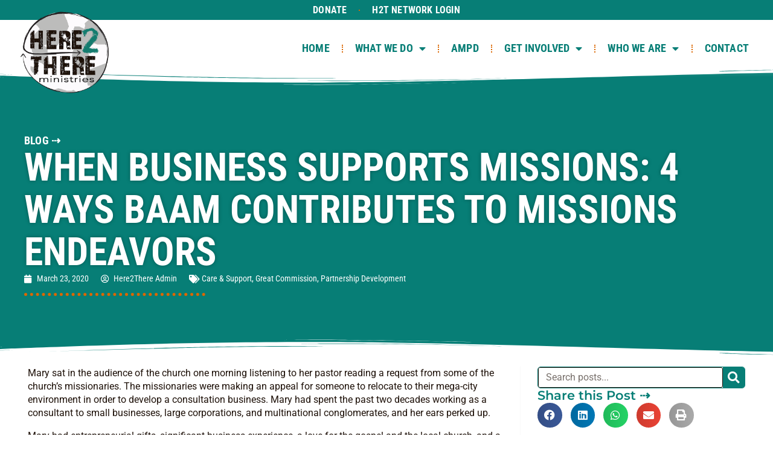

--- FILE ---
content_type: text/html; charset=UTF-8
request_url: https://here2there.org/2020/03/when-business-supports-missions-4-ways-bam-contributes-to-missions-endeavors/
body_size: 26456
content:
<!doctype html>
<html lang="en-US">
<head>
	<meta charset="UTF-8">
<script>
var gform;gform||(document.addEventListener("gform_main_scripts_loaded",function(){gform.scriptsLoaded=!0}),document.addEventListener("gform/theme/scripts_loaded",function(){gform.themeScriptsLoaded=!0}),window.addEventListener("DOMContentLoaded",function(){gform.domLoaded=!0}),gform={domLoaded:!1,scriptsLoaded:!1,themeScriptsLoaded:!1,isFormEditor:()=>"function"==typeof InitializeEditor,callIfLoaded:function(o){return!(!gform.domLoaded||!gform.scriptsLoaded||!gform.themeScriptsLoaded&&!gform.isFormEditor()||(gform.isFormEditor()&&console.warn("The use of gform.initializeOnLoaded() is deprecated in the form editor context and will be removed in Gravity Forms 3.1."),o(),0))},initializeOnLoaded:function(o){gform.callIfLoaded(o)||(document.addEventListener("gform_main_scripts_loaded",()=>{gform.scriptsLoaded=!0,gform.callIfLoaded(o)}),document.addEventListener("gform/theme/scripts_loaded",()=>{gform.themeScriptsLoaded=!0,gform.callIfLoaded(o)}),window.addEventListener("DOMContentLoaded",()=>{gform.domLoaded=!0,gform.callIfLoaded(o)}))},hooks:{action:{},filter:{}},addAction:function(o,r,e,t){gform.addHook("action",o,r,e,t)},addFilter:function(o,r,e,t){gform.addHook("filter",o,r,e,t)},doAction:function(o){gform.doHook("action",o,arguments)},applyFilters:function(o){return gform.doHook("filter",o,arguments)},removeAction:function(o,r){gform.removeHook("action",o,r)},removeFilter:function(o,r,e){gform.removeHook("filter",o,r,e)},addHook:function(o,r,e,t,n){null==gform.hooks[o][r]&&(gform.hooks[o][r]=[]);var d=gform.hooks[o][r];null==n&&(n=r+"_"+d.length),gform.hooks[o][r].push({tag:n,callable:e,priority:t=null==t?10:t})},doHook:function(r,o,e){var t;if(e=Array.prototype.slice.call(e,1),null!=gform.hooks[r][o]&&((o=gform.hooks[r][o]).sort(function(o,r){return o.priority-r.priority}),o.forEach(function(o){"function"!=typeof(t=o.callable)&&(t=window[t]),"action"==r?t.apply(null,e):e[0]=t.apply(null,e)})),"filter"==r)return e[0]},removeHook:function(o,r,t,n){var e;null!=gform.hooks[o][r]&&(e=(e=gform.hooks[o][r]).filter(function(o,r,e){return!!(null!=n&&n!=o.tag||null!=t&&t!=o.priority)}),gform.hooks[o][r]=e)}});
</script>

		<meta name="viewport" content="width=device-width, initial-scale=1">
	<link rel="profile" href="https://gmpg.org/xfn/11">
	<meta name='robots' content='index, follow, max-image-preview:large, max-snippet:-1, max-video-preview:-1' />

	<!-- This site is optimized with the Yoast SEO plugin v26.0 - https://yoast.com/wordpress/plugins/seo/ -->
	<title>When Business Supports Missions: 4 Ways BaaM Contributes To Missions Endeavors &#8211; Here 2 There Ministries</title>
	<link rel="canonical" href="https://here2there.org/2020/03/when-business-supports-missions-4-ways-bam-contributes-to-missions-endeavors/" />
	<meta property="og:locale" content="en_US" />
	<meta property="og:type" content="article" />
	<meta property="og:title" content="When Business Supports Missions: 4 Ways BaaM Contributes To Missions Endeavors &#8211; Here 2 There Ministries" />
	<meta property="og:description" content="Mary sat in the audience of the church one morning listening to her pastor reading a request from some of the church’s missionaries. The missionaries were making an appeal for someone to relocate to their mega-city environment in order to develop a consultation business. Mary had spent the past two decades working as a consultant [&hellip;]" />
	<meta property="og:url" content="https://here2there.org/2020/03/when-business-supports-missions-4-ways-bam-contributes-to-missions-endeavors/" />
	<meta property="og:site_name" content="Here 2 There Ministries" />
	<meta property="article:published_time" content="2020-03-23T10:30:32+00:00" />
	<meta property="article:modified_time" content="2023-01-20T17:40:19+00:00" />
	<meta name="author" content="Here2There Admin" />
	<meta name="twitter:label1" content="Written by" />
	<meta name="twitter:data1" content="Here2There Admin" />
	<meta name="twitter:label2" content="Est. reading time" />
	<meta name="twitter:data2" content="1 minute" />
	<script type="application/ld+json" class="yoast-schema-graph">{"@context":"https://schema.org","@graph":[{"@type":"Article","@id":"https://here2there.org/2020/03/when-business-supports-missions-4-ways-bam-contributes-to-missions-endeavors/#article","isPartOf":{"@id":"https://here2there.org/2020/03/when-business-supports-missions-4-ways-bam-contributes-to-missions-endeavors/"},"author":{"name":"Here2There Admin","@id":"https://here2there.org/#/schema/person/e4c1828677c6b422be851ae61b055af4"},"headline":"When Business Supports Missions: 4 Ways BaaM Contributes To Missions Endeavors","datePublished":"2020-03-23T10:30:32+00:00","dateModified":"2023-01-20T17:40:19+00:00","mainEntityOfPage":{"@id":"https://here2there.org/2020/03/when-business-supports-missions-4-ways-bam-contributes-to-missions-endeavors/"},"wordCount":150,"publisher":{"@id":"https://here2there.org/#organization"},"articleSection":["Care &amp; Support","Great Commission","Partnership Development"],"inLanguage":"en-US"},{"@type":"WebPage","@id":"https://here2there.org/2020/03/when-business-supports-missions-4-ways-bam-contributes-to-missions-endeavors/","url":"https://here2there.org/2020/03/when-business-supports-missions-4-ways-bam-contributes-to-missions-endeavors/","name":"When Business Supports Missions: 4 Ways BaaM Contributes To Missions Endeavors &#8211; Here 2 There Ministries","isPartOf":{"@id":"https://here2there.org/#website"},"datePublished":"2020-03-23T10:30:32+00:00","dateModified":"2023-01-20T17:40:19+00:00","breadcrumb":{"@id":"https://here2there.org/2020/03/when-business-supports-missions-4-ways-bam-contributes-to-missions-endeavors/#breadcrumb"},"inLanguage":"en-US","potentialAction":[{"@type":"ReadAction","target":["https://here2there.org/2020/03/when-business-supports-missions-4-ways-bam-contributes-to-missions-endeavors/"]}]},{"@type":"BreadcrumbList","@id":"https://here2there.org/2020/03/when-business-supports-missions-4-ways-bam-contributes-to-missions-endeavors/#breadcrumb","itemListElement":[{"@type":"ListItem","position":1,"name":"Home","item":"https://here2there.org/"},{"@type":"ListItem","position":2,"name":"When Business Supports Missions: 4 Ways BaaM Contributes To Missions Endeavors"}]},{"@type":"WebSite","@id":"https://here2there.org/#website","url":"https://here2there.org/","name":"Here 2 There Ministries","description":"Utilizing the Whole Church in Reaching the Nations","publisher":{"@id":"https://here2there.org/#organization"},"potentialAction":[{"@type":"SearchAction","target":{"@type":"EntryPoint","urlTemplate":"https://here2there.org/?s={search_term_string}"},"query-input":{"@type":"PropertyValueSpecification","valueRequired":true,"valueName":"search_term_string"}}],"inLanguage":"en-US"},{"@type":"Organization","@id":"https://here2there.org/#organization","name":"Here 2 There Ministries","url":"https://here2there.org/","logo":{"@type":"ImageObject","inLanguage":"en-US","@id":"https://here2there.org/#/schema/logo/image/","url":"https://here2there.org/wp-content/uploads/H2T-Logo-1.png","contentUrl":"https://here2there.org/wp-content/uploads/H2T-Logo-1.png","width":481,"height":512,"caption":"Here 2 There Ministries"},"image":{"@id":"https://here2there.org/#/schema/logo/image/"}},{"@type":"Person","@id":"https://here2there.org/#/schema/person/e4c1828677c6b422be851ae61b055af4","name":"Here2There Admin"}]}</script>
	<!-- / Yoast SEO plugin. -->



<link rel="alternate" type="application/rss+xml" title="Here 2 There Ministries &raquo; Feed" href="https://here2there.org/feed/" />
<link rel="alternate" type="application/rss+xml" title="Here 2 There Ministries &raquo; Comments Feed" href="https://here2there.org/comments/feed/" />
<link rel="alternate" title="oEmbed (JSON)" type="application/json+oembed" href="https://here2there.org/wp-json/oembed/1.0/embed?url=https%3A%2F%2Fhere2there.org%2F2020%2F03%2Fwhen-business-supports-missions-4-ways-bam-contributes-to-missions-endeavors%2F" />
<link rel="alternate" title="oEmbed (XML)" type="text/xml+oembed" href="https://here2there.org/wp-json/oembed/1.0/embed?url=https%3A%2F%2Fhere2there.org%2F2020%2F03%2Fwhen-business-supports-missions-4-ways-bam-contributes-to-missions-endeavors%2F&#038;format=xml" />
<style id='wp-img-auto-sizes-contain-inline-css'>
img:is([sizes=auto i],[sizes^="auto," i]){contain-intrinsic-size:3000px 1500px}
/*# sourceURL=wp-img-auto-sizes-contain-inline-css */
</style>
<link rel='stylesheet' id='dce-animations-css' href='https://here2there.org/wp-content/plugins/dynamic-content-for-elementor/assets/css/animations.css?ver=3.3.16' media='all' />
<style id='wp-emoji-styles-inline-css'>

	img.wp-smiley, img.emoji {
		display: inline !important;
		border: none !important;
		box-shadow: none !important;
		height: 1em !important;
		width: 1em !important;
		margin: 0 0.07em !important;
		vertical-align: -0.1em !important;
		background: none !important;
		padding: 0 !important;
	}
/*# sourceURL=wp-emoji-styles-inline-css */
</style>
<link rel='stylesheet' id='wp-block-library-css' href='https://here2there.org/wp-includes/css/dist/block-library/style.min.css?ver=6.9' media='all' />
<style id='global-styles-inline-css'>
:root{--wp--preset--aspect-ratio--square: 1;--wp--preset--aspect-ratio--4-3: 4/3;--wp--preset--aspect-ratio--3-4: 3/4;--wp--preset--aspect-ratio--3-2: 3/2;--wp--preset--aspect-ratio--2-3: 2/3;--wp--preset--aspect-ratio--16-9: 16/9;--wp--preset--aspect-ratio--9-16: 9/16;--wp--preset--color--black: #000000;--wp--preset--color--cyan-bluish-gray: #abb8c3;--wp--preset--color--white: #ffffff;--wp--preset--color--pale-pink: #f78da7;--wp--preset--color--vivid-red: #cf2e2e;--wp--preset--color--luminous-vivid-orange: #ff6900;--wp--preset--color--luminous-vivid-amber: #fcb900;--wp--preset--color--light-green-cyan: #7bdcb5;--wp--preset--color--vivid-green-cyan: #00d084;--wp--preset--color--pale-cyan-blue: #8ed1fc;--wp--preset--color--vivid-cyan-blue: #0693e3;--wp--preset--color--vivid-purple: #9b51e0;--wp--preset--gradient--vivid-cyan-blue-to-vivid-purple: linear-gradient(135deg,rgb(6,147,227) 0%,rgb(155,81,224) 100%);--wp--preset--gradient--light-green-cyan-to-vivid-green-cyan: linear-gradient(135deg,rgb(122,220,180) 0%,rgb(0,208,130) 100%);--wp--preset--gradient--luminous-vivid-amber-to-luminous-vivid-orange: linear-gradient(135deg,rgb(252,185,0) 0%,rgb(255,105,0) 100%);--wp--preset--gradient--luminous-vivid-orange-to-vivid-red: linear-gradient(135deg,rgb(255,105,0) 0%,rgb(207,46,46) 100%);--wp--preset--gradient--very-light-gray-to-cyan-bluish-gray: linear-gradient(135deg,rgb(238,238,238) 0%,rgb(169,184,195) 100%);--wp--preset--gradient--cool-to-warm-spectrum: linear-gradient(135deg,rgb(74,234,220) 0%,rgb(151,120,209) 20%,rgb(207,42,186) 40%,rgb(238,44,130) 60%,rgb(251,105,98) 80%,rgb(254,248,76) 100%);--wp--preset--gradient--blush-light-purple: linear-gradient(135deg,rgb(255,206,236) 0%,rgb(152,150,240) 100%);--wp--preset--gradient--blush-bordeaux: linear-gradient(135deg,rgb(254,205,165) 0%,rgb(254,45,45) 50%,rgb(107,0,62) 100%);--wp--preset--gradient--luminous-dusk: linear-gradient(135deg,rgb(255,203,112) 0%,rgb(199,81,192) 50%,rgb(65,88,208) 100%);--wp--preset--gradient--pale-ocean: linear-gradient(135deg,rgb(255,245,203) 0%,rgb(182,227,212) 50%,rgb(51,167,181) 100%);--wp--preset--gradient--electric-grass: linear-gradient(135deg,rgb(202,248,128) 0%,rgb(113,206,126) 100%);--wp--preset--gradient--midnight: linear-gradient(135deg,rgb(2,3,129) 0%,rgb(40,116,252) 100%);--wp--preset--font-size--small: 13px;--wp--preset--font-size--medium: 20px;--wp--preset--font-size--large: 36px;--wp--preset--font-size--x-large: 42px;--wp--preset--spacing--20: 0.44rem;--wp--preset--spacing--30: 0.67rem;--wp--preset--spacing--40: 1rem;--wp--preset--spacing--50: 1.5rem;--wp--preset--spacing--60: 2.25rem;--wp--preset--spacing--70: 3.38rem;--wp--preset--spacing--80: 5.06rem;--wp--preset--shadow--natural: 6px 6px 9px rgba(0, 0, 0, 0.2);--wp--preset--shadow--deep: 12px 12px 50px rgba(0, 0, 0, 0.4);--wp--preset--shadow--sharp: 6px 6px 0px rgba(0, 0, 0, 0.2);--wp--preset--shadow--outlined: 6px 6px 0px -3px rgb(255, 255, 255), 6px 6px rgb(0, 0, 0);--wp--preset--shadow--crisp: 6px 6px 0px rgb(0, 0, 0);}:root { --wp--style--global--content-size: 800px;--wp--style--global--wide-size: 1200px; }:where(body) { margin: 0; }.wp-site-blocks > .alignleft { float: left; margin-right: 2em; }.wp-site-blocks > .alignright { float: right; margin-left: 2em; }.wp-site-blocks > .aligncenter { justify-content: center; margin-left: auto; margin-right: auto; }:where(.wp-site-blocks) > * { margin-block-start: 24px; margin-block-end: 0; }:where(.wp-site-blocks) > :first-child { margin-block-start: 0; }:where(.wp-site-blocks) > :last-child { margin-block-end: 0; }:root { --wp--style--block-gap: 24px; }:root :where(.is-layout-flow) > :first-child{margin-block-start: 0;}:root :where(.is-layout-flow) > :last-child{margin-block-end: 0;}:root :where(.is-layout-flow) > *{margin-block-start: 24px;margin-block-end: 0;}:root :where(.is-layout-constrained) > :first-child{margin-block-start: 0;}:root :where(.is-layout-constrained) > :last-child{margin-block-end: 0;}:root :where(.is-layout-constrained) > *{margin-block-start: 24px;margin-block-end: 0;}:root :where(.is-layout-flex){gap: 24px;}:root :where(.is-layout-grid){gap: 24px;}.is-layout-flow > .alignleft{float: left;margin-inline-start: 0;margin-inline-end: 2em;}.is-layout-flow > .alignright{float: right;margin-inline-start: 2em;margin-inline-end: 0;}.is-layout-flow > .aligncenter{margin-left: auto !important;margin-right: auto !important;}.is-layout-constrained > .alignleft{float: left;margin-inline-start: 0;margin-inline-end: 2em;}.is-layout-constrained > .alignright{float: right;margin-inline-start: 2em;margin-inline-end: 0;}.is-layout-constrained > .aligncenter{margin-left: auto !important;margin-right: auto !important;}.is-layout-constrained > :where(:not(.alignleft):not(.alignright):not(.alignfull)){max-width: var(--wp--style--global--content-size);margin-left: auto !important;margin-right: auto !important;}.is-layout-constrained > .alignwide{max-width: var(--wp--style--global--wide-size);}body .is-layout-flex{display: flex;}.is-layout-flex{flex-wrap: wrap;align-items: center;}.is-layout-flex > :is(*, div){margin: 0;}body .is-layout-grid{display: grid;}.is-layout-grid > :is(*, div){margin: 0;}body{padding-top: 0px;padding-right: 0px;padding-bottom: 0px;padding-left: 0px;}a:where(:not(.wp-element-button)){text-decoration: underline;}:root :where(.wp-element-button, .wp-block-button__link){background-color: #32373c;border-width: 0;color: #fff;font-family: inherit;font-size: inherit;font-style: inherit;font-weight: inherit;letter-spacing: inherit;line-height: inherit;padding-top: calc(0.667em + 2px);padding-right: calc(1.333em + 2px);padding-bottom: calc(0.667em + 2px);padding-left: calc(1.333em + 2px);text-decoration: none;text-transform: inherit;}.has-black-color{color: var(--wp--preset--color--black) !important;}.has-cyan-bluish-gray-color{color: var(--wp--preset--color--cyan-bluish-gray) !important;}.has-white-color{color: var(--wp--preset--color--white) !important;}.has-pale-pink-color{color: var(--wp--preset--color--pale-pink) !important;}.has-vivid-red-color{color: var(--wp--preset--color--vivid-red) !important;}.has-luminous-vivid-orange-color{color: var(--wp--preset--color--luminous-vivid-orange) !important;}.has-luminous-vivid-amber-color{color: var(--wp--preset--color--luminous-vivid-amber) !important;}.has-light-green-cyan-color{color: var(--wp--preset--color--light-green-cyan) !important;}.has-vivid-green-cyan-color{color: var(--wp--preset--color--vivid-green-cyan) !important;}.has-pale-cyan-blue-color{color: var(--wp--preset--color--pale-cyan-blue) !important;}.has-vivid-cyan-blue-color{color: var(--wp--preset--color--vivid-cyan-blue) !important;}.has-vivid-purple-color{color: var(--wp--preset--color--vivid-purple) !important;}.has-black-background-color{background-color: var(--wp--preset--color--black) !important;}.has-cyan-bluish-gray-background-color{background-color: var(--wp--preset--color--cyan-bluish-gray) !important;}.has-white-background-color{background-color: var(--wp--preset--color--white) !important;}.has-pale-pink-background-color{background-color: var(--wp--preset--color--pale-pink) !important;}.has-vivid-red-background-color{background-color: var(--wp--preset--color--vivid-red) !important;}.has-luminous-vivid-orange-background-color{background-color: var(--wp--preset--color--luminous-vivid-orange) !important;}.has-luminous-vivid-amber-background-color{background-color: var(--wp--preset--color--luminous-vivid-amber) !important;}.has-light-green-cyan-background-color{background-color: var(--wp--preset--color--light-green-cyan) !important;}.has-vivid-green-cyan-background-color{background-color: var(--wp--preset--color--vivid-green-cyan) !important;}.has-pale-cyan-blue-background-color{background-color: var(--wp--preset--color--pale-cyan-blue) !important;}.has-vivid-cyan-blue-background-color{background-color: var(--wp--preset--color--vivid-cyan-blue) !important;}.has-vivid-purple-background-color{background-color: var(--wp--preset--color--vivid-purple) !important;}.has-black-border-color{border-color: var(--wp--preset--color--black) !important;}.has-cyan-bluish-gray-border-color{border-color: var(--wp--preset--color--cyan-bluish-gray) !important;}.has-white-border-color{border-color: var(--wp--preset--color--white) !important;}.has-pale-pink-border-color{border-color: var(--wp--preset--color--pale-pink) !important;}.has-vivid-red-border-color{border-color: var(--wp--preset--color--vivid-red) !important;}.has-luminous-vivid-orange-border-color{border-color: var(--wp--preset--color--luminous-vivid-orange) !important;}.has-luminous-vivid-amber-border-color{border-color: var(--wp--preset--color--luminous-vivid-amber) !important;}.has-light-green-cyan-border-color{border-color: var(--wp--preset--color--light-green-cyan) !important;}.has-vivid-green-cyan-border-color{border-color: var(--wp--preset--color--vivid-green-cyan) !important;}.has-pale-cyan-blue-border-color{border-color: var(--wp--preset--color--pale-cyan-blue) !important;}.has-vivid-cyan-blue-border-color{border-color: var(--wp--preset--color--vivid-cyan-blue) !important;}.has-vivid-purple-border-color{border-color: var(--wp--preset--color--vivid-purple) !important;}.has-vivid-cyan-blue-to-vivid-purple-gradient-background{background: var(--wp--preset--gradient--vivid-cyan-blue-to-vivid-purple) !important;}.has-light-green-cyan-to-vivid-green-cyan-gradient-background{background: var(--wp--preset--gradient--light-green-cyan-to-vivid-green-cyan) !important;}.has-luminous-vivid-amber-to-luminous-vivid-orange-gradient-background{background: var(--wp--preset--gradient--luminous-vivid-amber-to-luminous-vivid-orange) !important;}.has-luminous-vivid-orange-to-vivid-red-gradient-background{background: var(--wp--preset--gradient--luminous-vivid-orange-to-vivid-red) !important;}.has-very-light-gray-to-cyan-bluish-gray-gradient-background{background: var(--wp--preset--gradient--very-light-gray-to-cyan-bluish-gray) !important;}.has-cool-to-warm-spectrum-gradient-background{background: var(--wp--preset--gradient--cool-to-warm-spectrum) !important;}.has-blush-light-purple-gradient-background{background: var(--wp--preset--gradient--blush-light-purple) !important;}.has-blush-bordeaux-gradient-background{background: var(--wp--preset--gradient--blush-bordeaux) !important;}.has-luminous-dusk-gradient-background{background: var(--wp--preset--gradient--luminous-dusk) !important;}.has-pale-ocean-gradient-background{background: var(--wp--preset--gradient--pale-ocean) !important;}.has-electric-grass-gradient-background{background: var(--wp--preset--gradient--electric-grass) !important;}.has-midnight-gradient-background{background: var(--wp--preset--gradient--midnight) !important;}.has-small-font-size{font-size: var(--wp--preset--font-size--small) !important;}.has-medium-font-size{font-size: var(--wp--preset--font-size--medium) !important;}.has-large-font-size{font-size: var(--wp--preset--font-size--large) !important;}.has-x-large-font-size{font-size: var(--wp--preset--font-size--x-large) !important;}
/*# sourceURL=global-styles-inline-css */
</style>

<link rel='stylesheet' id='hello-elementor-css' href='https://here2there.org/wp-content/themes/hello-elementor/assets/css/reset.css?ver=3.4.5' media='all' />
<link rel='stylesheet' id='hello-elementor-theme-style-css' href='https://here2there.org/wp-content/themes/hello-elementor/assets/css/theme.css?ver=3.4.5' media='all' />
<link rel='stylesheet' id='hello-elementor-header-footer-css' href='https://here2there.org/wp-content/themes/hello-elementor/assets/css/header-footer.css?ver=3.4.5' media='all' />
<link rel='stylesheet' id='elementor-frontend-css' href='https://here2there.org/wp-content/plugins/elementor/assets/css/frontend.min.css?ver=3.32.3' media='all' />
<link rel='stylesheet' id='widget-nav-menu-css' href='https://here2there.org/wp-content/plugins/elementor-pro/assets/css/widget-nav-menu.min.css?ver=3.32.2' media='all' />
<link rel='stylesheet' id='e-motion-fx-css' href='https://here2there.org/wp-content/plugins/elementor-pro/assets/css/modules/motion-fx.min.css?ver=3.32.2' media='all' />
<link rel='stylesheet' id='widget-image-css' href='https://here2there.org/wp-content/plugins/elementor/assets/css/widget-image.min.css?ver=3.32.3' media='all' />
<link rel='stylesheet' id='e-sticky-css' href='https://here2there.org/wp-content/plugins/elementor-pro/assets/css/modules/sticky.min.css?ver=3.32.2' media='all' />
<link rel='stylesheet' id='widget-heading-css' href='https://here2there.org/wp-content/plugins/elementor/assets/css/widget-heading.min.css?ver=3.32.3' media='all' />
<link rel='stylesheet' id='widget-divider-css' href='https://here2there.org/wp-content/plugins/elementor/assets/css/widget-divider.min.css?ver=3.32.3' media='all' />
<link rel='stylesheet' id='widget-post-info-css' href='https://here2there.org/wp-content/plugins/elementor-pro/assets/css/widget-post-info.min.css?ver=3.32.2' media='all' />
<link rel='stylesheet' id='widget-icon-list-css' href='https://here2there.org/wp-content/plugins/elementor/assets/css/widget-icon-list.min.css?ver=3.32.3' media='all' />
<link rel='stylesheet' id='elementor-icons-shared-0-css' href='https://here2there.org/wp-content/plugins/elementor/assets/lib/font-awesome/css/fontawesome.min.css?ver=5.15.3' media='all' />
<link rel='stylesheet' id='elementor-icons-fa-regular-css' href='https://here2there.org/wp-content/plugins/elementor/assets/lib/font-awesome/css/regular.min.css?ver=5.15.3' media='all' />
<link rel='stylesheet' id='elementor-icons-fa-solid-css' href='https://here2there.org/wp-content/plugins/elementor/assets/lib/font-awesome/css/solid.min.css?ver=5.15.3' media='all' />
<link rel='stylesheet' id='e-shapes-css' href='https://here2there.org/wp-content/plugins/elementor/assets/css/conditionals/shapes.min.css?ver=3.32.3' media='all' />
<link rel='stylesheet' id='widget-post-navigation-css' href='https://here2there.org/wp-content/plugins/elementor-pro/assets/css/widget-post-navigation.min.css?ver=3.32.2' media='all' />
<link rel='stylesheet' id='widget-search-form-css' href='https://here2there.org/wp-content/plugins/elementor-pro/assets/css/widget-search-form.min.css?ver=3.32.2' media='all' />
<link rel='stylesheet' id='widget-share-buttons-css' href='https://here2there.org/wp-content/plugins/elementor-pro/assets/css/widget-share-buttons.min.css?ver=3.32.2' media='all' />
<link rel='stylesheet' id='e-apple-webkit-css' href='https://here2there.org/wp-content/plugins/elementor/assets/css/conditionals/apple-webkit.min.css?ver=3.32.3' media='all' />
<link rel='stylesheet' id='elementor-icons-fa-brands-css' href='https://here2there.org/wp-content/plugins/elementor/assets/lib/font-awesome/css/brands.min.css?ver=5.15.3' media='all' />
<link rel='stylesheet' id='dce-style-css' href='https://here2there.org/wp-content/plugins/dynamic-content-for-elementor/assets/css/style.min.css?ver=3.3.16' media='all' />
<link rel='stylesheet' id='dce-list-css' href='https://here2there.org/wp-content/plugins/dynamic-content-for-elementor/assets/css/taxonomy-terms-list.min.css?ver=3.3.16' media='all' />
<link rel='stylesheet' id='e-popup-css' href='https://here2there.org/wp-content/plugins/elementor-pro/assets/css/conditionals/popup.min.css?ver=3.32.2' media='all' />
<link rel='stylesheet' id='elementor-icons-css' href='https://here2there.org/wp-content/plugins/elementor/assets/lib/eicons/css/elementor-icons.min.css?ver=5.44.0' media='all' />
<link rel='stylesheet' id='elementor-post-35-css' href='https://here2there.org/wp-content/uploads/elementor/css/post-35.css?ver=1768221190' media='all' />
<link rel='stylesheet' id='dashicons-css' href='https://here2there.org/wp-includes/css/dashicons.min.css?ver=6.9' media='all' />
<link rel='stylesheet' id='uael-frontend-css' href='https://here2there.org/wp-content/plugins/ultimate-elementor/assets/min-css/uael-frontend.min.css?ver=1.40.5' media='all' />
<link rel='stylesheet' id='uael-teammember-social-icons-css' href='https://here2there.org/wp-content/plugins/elementor/assets/css/widget-social-icons.min.css?ver=3.24.0' media='all' />
<link rel='stylesheet' id='uael-social-share-icons-brands-css' href='https://here2there.org/wp-content/plugins/elementor/assets/lib/font-awesome/css/brands.css?ver=5.15.3' media='all' />
<link rel='stylesheet' id='uael-social-share-icons-fontawesome-css' href='https://here2there.org/wp-content/plugins/elementor/assets/lib/font-awesome/css/fontawesome.css?ver=5.15.3' media='all' />
<link rel='stylesheet' id='uael-nav-menu-icons-css' href='https://here2there.org/wp-content/plugins/elementor/assets/lib/font-awesome/css/solid.css?ver=5.15.3' media='all' />
<link rel='stylesheet' id='font-awesome-5-all-css' href='https://here2there.org/wp-content/plugins/elementor/assets/lib/font-awesome/css/all.min.css?ver=3.32.3' media='all' />
<link rel='stylesheet' id='font-awesome-4-shim-css' href='https://here2there.org/wp-content/plugins/elementor/assets/lib/font-awesome/css/v4-shims.min.css?ver=3.32.3' media='all' />
<link rel='stylesheet' id='elementor-post-269-css' href='https://here2there.org/wp-content/uploads/elementor/css/post-269.css?ver=1768221190' media='all' />
<link rel='stylesheet' id='elementor-post-296-css' href='https://here2there.org/wp-content/uploads/elementor/css/post-296.css?ver=1768221190' media='all' />
<link rel='stylesheet' id='elementor-post-314-css' href='https://here2there.org/wp-content/uploads/elementor/css/post-314.css?ver=1768221328' media='all' />
<link rel='stylesheet' id='elementor-post-3479-css' href='https://here2there.org/wp-content/uploads/elementor/css/post-3479.css?ver=1768221190' media='all' />
<link rel='stylesheet' id='hello-elementor-child-style-css' href='https://here2there.org/wp-content/themes/siskeybase/style.css?ver=3.0.0' media='all' />
<link rel='stylesheet' id='wp-block-paragraph-css' href='https://here2there.org/wp-includes/blocks/paragraph/style.min.css?ver=6.9' media='all' />
<link rel='stylesheet' id='elementor-gf-local-robotocondensed-css' href='https://here2there.org/wp-content/uploads/elementor/google-fonts/css/robotocondensed.css?ver=1746005671' media='all' />
<link rel='stylesheet' id='elementor-gf-local-montserrat-css' href='https://here2there.org/wp-content/uploads/elementor/google-fonts/css/montserrat.css?ver=1746005672' media='all' />
<link rel='stylesheet' id='elementor-gf-local-roboto-css' href='https://here2there.org/wp-content/uploads/elementor/google-fonts/css/roboto.css?ver=1746005674' media='all' />
<link rel='stylesheet' id='elementor-gf-local-euphoriascript-css' href='https://here2there.org/wp-content/uploads/elementor/google-fonts/css/euphoriascript.css?ver=1746005674' media='all' />
<link rel='stylesheet' id='elementor-gf-local-condiment-css' href='https://here2there.org/wp-content/uploads/elementor/google-fonts/css/condiment.css?ver=1746005674' media='all' />
<script src="https://here2there.org/wp-includes/js/jquery/jquery.min.js?ver=3.7.1" id="jquery-core-js"></script>
<script src="https://here2there.org/wp-includes/js/jquery/jquery-migrate.min.js?ver=3.4.1" id="jquery-migrate-js" data-rocket-defer defer></script>
<script src="https://here2there.org/wp-content/plugins/elementor/assets/lib/font-awesome/js/v4-shims.min.js?ver=3.32.3" id="font-awesome-4-shim-js" data-rocket-defer defer></script>
<link rel="https://api.w.org/" href="https://here2there.org/wp-json/" /><link rel="alternate" title="JSON" type="application/json" href="https://here2there.org/wp-json/wp/v2/posts/1932" /><link rel="EditURI" type="application/rsd+xml" title="RSD" href="https://here2there.org/xmlrpc.php?rsd" />
<meta name="generator" content="WordPress 6.9" />
<link rel='shortlink' href='https://here2there.org/?p=1932' />

<style data-eae-name="Mb4hIo">.__eae_cssd, .Mb4hIo {unicode-bidi: bidi-override;direction: rtl;}</style>

<script> var __eae_open = function (str) { document.location.href = __eae_decode(str); }; var __eae_decode = function (str) { return str.replace(/[a-zA-Z]/g, function(c) { return String.fromCharCode( (c <= "Z" ? 90 : 122) >= (c = c.charCodeAt(0) + 13) ? c : c - 26 ); }); }; var __eae_decode_emails = function () { var __eae_emails = document.querySelectorAll(".__eae_r13"); for (var i = 0; i < __eae_emails.length; i++) { __eae_emails[i].textContent = __eae_decode(__eae_emails[i].textContent); } }; if (document.readyState !== "loading") { __eae_decode_emails(); } else if (document.addEventListener) { document.addEventListener("DOMContentLoaded", __eae_decode_emails); } else { document.attachEvent("onreadystatechange", function () { if (document.readyState !== "loading") __eae_decode_emails(); }); } var CoSKp__ = function (str) { var r = function (a, d) { var map = "!\"#$%&'()*+,-./0123456789:;<=>?@ABCDEFGHIJKLMNOPQRSTUVWXYZ[\\]^_`abcdefghijklmnopqrstuvwxyz{|}~"; for (var i = 0; i < a.length; i++) { var pos = map.indexOf(a[i]); d += pos >= 0 ? map[(pos + 47) % 94] : a[i]; } return d; }; window.location.href = r(str, ""); }; document.addEventListener("copy", function (event) { if ( NodeList.prototype.forEach === undefined || Array.from === undefined || String.prototype.normalize === undefined || ! event.clipboardData ) { return; } var encoded = []; var copiedText = window.getSelection().toString().trim(); document.querySelectorAll( "." + document.querySelector("style[data-eae-name]").dataset.eaeName ).forEach(function (item) { encoded.push(item.innerText.trim()); }); if (! encoded.length) { return; } encoded.filter(function (value, index, self) { return self.indexOf(value) === index; }).map(function (item) { return { original: new RegExp(item.replace(/[-\/\\^$*+?.()|[\]{}]/g, "\\$&"), "ig"), reverse: Array.from(item.normalize("NFC")) .reverse() .join('') .replace(/[()]/g, "__eae__") }; }).forEach(function (item) { copiedText = copiedText.replace( item.original, item.reverse.replace("__eae__", "(").replace("__eae__", ")") ) }); event.clipboardData.setData("text/plain", copiedText); event.preventDefault(); }); </script>
<!-- Google tag (gtag.js) -->
<script async src="https://www.googletagmanager.com/gtag/js?id=G-KC8JPTTCYK"></script>
<script>
  window.dataLayer = window.dataLayer || [];
  function gtag(){dataLayer.push(arguments);}
  gtag('js', new Date());

  gtag('config', 'G-KC8JPTTCYK');
</script>
			<meta name="theme-color" content="#077E76">
			<link rel="icon" href="https://here2there.org/wp-content/uploads/H2T-Logo-150x150.png" sizes="32x32" />
<link rel="icon" href="https://here2there.org/wp-content/uploads/H2T-Logo.png" sizes="192x192" />
<link rel="apple-touch-icon" href="https://here2there.org/wp-content/uploads/H2T-Logo.png" />
<meta name="msapplication-TileImage" content="https://here2there.org/wp-content/uploads/H2T-Logo.png" />
		<style id="wp-custom-css">
			.gfield_consent_label {
	text-transform:none!important;
	font-size:1rem !important;}

.gfield_label_before_complex, .gfield_label {
	text-transform:uppercase;
margin-bottom:2px!important;
margin-top:6px!important;}


a.wp-block-button__link {
	border-radius:5px;
	color: #ffffff !important;
	font: 600 1.2rem/1.1em "Roboto Condensed";
	text-transform: uppercase;
	margin-bottom: 1rem;
	background-color: var(--e-global-color-primary );
}


a.wp-block-button__link:hover {
	text-decoration:none !important;
		background-color: var(--e-global-color-accent );
}		</style>
		<noscript><style id="rocket-lazyload-nojs-css">.rll-youtube-player, [data-lazy-src]{display:none !important;}</style></noscript><link rel='stylesheet' id='dce-dynamic-visibility-css' href='https://here2there.org/wp-content/plugins/dynamic-content-for-elementor/assets/css/dynamic-visibility.min.css?ver=3.3.16' media='all' />
<link rel='stylesheet' id='gform_basic-css' href='https://here2there.org/wp-content/plugins/gravityforms/assets/css/dist/basic.min.css?ver=2.9.25' media='all' />
<link rel='stylesheet' id='gform_theme_components-css' href='https://here2there.org/wp-content/plugins/gravityforms/assets/css/dist/theme-components.min.css?ver=2.9.25' media='all' />
<link rel='stylesheet' id='gform_theme-css' href='https://here2there.org/wp-content/plugins/gravityforms/assets/css/dist/theme.min.css?ver=2.9.25' media='all' />
<meta name="generator" content="WP Rocket 3.20.3" data-wpr-features="wpr_defer_js wpr_lazyload_images wpr_lazyload_iframes wpr_cache_webp wpr_preload_links wpr_desktop" /></head>
<body class="wp-singular post-template-default single single-post postid-1932 single-format-standard wp-custom-logo wp-embed-responsive wp-theme-hello-elementor wp-child-theme-siskeybase hello-elementor-default elementor-default elementor-kit-35 elementor-page-314">


<a class="skipLink screen-reader-text" href="#content">
	Skip to content</a>
<a class="skipLink screen-reader-text" href="/sitemap/">
	Go to sitemap</a>
<a class="skipLink screen-reader-text" href="/accessibility/">
	View accessibility statement</a>

		<header data-rocket-location-hash="d3e5615dcdf4923cf0d51d2b1f9f73ca" data-elementor-type="header" data-elementor-id="269" class="elementor elementor-269 elementor-location-header" data-elementor-post-type="elementor_library">
			<div class="elementor-element elementor-element-9b36e0b whiteText e-flex e-con-boxed e-con e-parent" data-id="9b36e0b" data-element_type="container" data-settings="{&quot;background_background&quot;:&quot;classic&quot;}">
					<div data-rocket-location-hash="da3b654b339ed49f0234db69a353a170" class="e-con-inner">
				<div class="elementor-element elementor-element-f53a8b0 elementor-nav-menu--dropdown-none elementor-widget elementor-widget-nav-menu" data-id="f53a8b0" data-element_type="widget" data-settings="{&quot;submenu_icon&quot;:{&quot;value&quot;:&quot;&lt;i class=\&quot;\&quot; aria-hidden=\&quot;true\&quot;&gt;&lt;\/i&gt;&quot;,&quot;library&quot;:&quot;&quot;},&quot;layout&quot;:&quot;horizontal&quot;}" aria-label="Main" data-widget_type="nav-menu.default">
				<div class="elementor-widget-container">
								<nav aria-label="Menu" class="elementor-nav-menu--main elementor-nav-menu__container elementor-nav-menu--layout-horizontal e--pointer-background e--animation-fade">
				<ul id="menu-1-f53a8b0" class="elementor-nav-menu"><li class="menu-item menu-item-type-post_type menu-item-object-page menu-item-2638"><a href="https://here2there.org/donate/" class="elementor-item">Donate</a></li>
<li class="menu-item menu-item-type-custom menu-item-object-custom menu-item-2924"><a target="_blank" href="https://www.h2tnetwork.org/sign_in" title="H2T Network Member Login &#8211; link opens in new window" class="elementor-item">H2T Network Login</a></li>
</ul>			</nav>
						<nav class="elementor-nav-menu--dropdown elementor-nav-menu__container" aria-hidden="true">
				<ul id="menu-2-f53a8b0" class="elementor-nav-menu"><li class="menu-item menu-item-type-post_type menu-item-object-page menu-item-2638"><a href="https://here2there.org/donate/" class="elementor-item" tabindex="-1">Donate</a></li>
<li class="menu-item menu-item-type-custom menu-item-object-custom menu-item-2924"><a target="_blank" href="https://www.h2tnetwork.org/sign_in" title="H2T Network Member Login &#8211; link opens in new window" class="elementor-item" tabindex="-1">H2T Network Login</a></li>
</ul>			</nav>
						</div>
				</div>
					</div>
				</div>
		<div data-dce-background-color="#FFFFFF" data-dce-background-hover-color="#FFFFFFF5" data-dce-background-overlay-color="#FFFFFF" class="elementor-element elementor-element-171c61d e-flex e-con-boxed e-con e-parent" data-id="171c61d" data-element_type="container" id="siteHeader" data-settings="{&quot;background_background&quot;:&quot;gradient&quot;,&quot;sticky&quot;:&quot;top&quot;,&quot;sticky_on&quot;:[&quot;desktop&quot;,&quot;tablet&quot;,&quot;mobile&quot;],&quot;sticky_offset&quot;:0,&quot;sticky_effects_offset&quot;:0,&quot;sticky_anchor_link_offset&quot;:0}">
					<div data-rocket-location-hash="db09287dc3941bcac9abe956715ef14a" class="e-con-inner">
				<div class="elementor-element elementor-element-7ff4515 elementor-widget-mobile__width-initial elementor-widget-tablet__width-auto elementor-widget elementor-widget-theme-site-logo elementor-widget-image" data-id="7ff4515" data-element_type="widget" data-settings="{&quot;motion_fx_motion_fx_scrolling&quot;:&quot;yes&quot;,&quot;motion_fx_scale_effect&quot;:&quot;yes&quot;,&quot;motion_fx_scale_direction&quot;:&quot;in-out&quot;,&quot;motion_fx_scale_range&quot;:{&quot;unit&quot;:&quot;%&quot;,&quot;size&quot;:&quot;&quot;,&quot;sizes&quot;:{&quot;start&quot;:0,&quot;end&quot;:25}},&quot;motion_fx_devices&quot;:[&quot;desktop&quot;],&quot;motion_fx_range&quot;:&quot;page&quot;,&quot;motion_fx_scale_speed&quot;:{&quot;unit&quot;:&quot;px&quot;,&quot;size&quot;:4,&quot;sizes&quot;:[]}}" data-widget_type="theme-site-logo.default">
				<div class="elementor-widget-container">
											<a href="https://here2there.org">
			<img width="481" height="512" src="data:image/svg+xml,%3Csvg%20xmlns='http://www.w3.org/2000/svg'%20viewBox='0%200%20481%20512'%3E%3C/svg%3E" class="attachment-full size-full wp-image-265" alt="Here2There Ministries Logo" data-lazy-srcset="https://here2there.org/wp-content/uploads/H2T-Logo-1.png 481w, https://here2there.org/wp-content/uploads/H2T-Logo-1-282x300.png 282w" data-lazy-sizes="(max-width: 481px) 100vw, 481px" data-lazy-src="https://here2there.org/wp-content/uploads/H2T-Logo-1.png" /><noscript><img width="481" height="512" src="https://here2there.org/wp-content/uploads/H2T-Logo-1.png" class="attachment-full size-full wp-image-265" alt="Here2There Ministries Logo" srcset="https://here2there.org/wp-content/uploads/H2T-Logo-1.png 481w, https://here2there.org/wp-content/uploads/H2T-Logo-1-282x300.png 282w" sizes="(max-width: 481px) 100vw, 481px" /></noscript>				</a>
											</div>
				</div>
				<div class="elementor-element elementor-element-54a975e elementor-nav-menu__align-end elementor-nav-menu--stretch elementor-nav-menu--dropdown-tablet elementor-nav-menu__text-align-aside elementor-nav-menu--toggle elementor-nav-menu--burger elementor-widget elementor-widget-nav-menu" data-id="54a975e" data-element_type="widget" id="mainNav" data-settings="{&quot;full_width&quot;:&quot;stretch&quot;,&quot;layout&quot;:&quot;horizontal&quot;,&quot;submenu_icon&quot;:{&quot;value&quot;:&quot;&lt;i class=\&quot;fas fa-caret-down\&quot; aria-hidden=\&quot;true\&quot;&gt;&lt;\/i&gt;&quot;,&quot;library&quot;:&quot;fa-solid&quot;},&quot;toggle&quot;:&quot;burger&quot;}" aria-label="Main" data-widget_type="nav-menu.default">
				<div class="elementor-widget-container">
								<nav aria-label="Menu" class="elementor-nav-menu--main elementor-nav-menu__container elementor-nav-menu--layout-horizontal e--pointer-underline e--animation-slide">
				<ul id="menu-1-54a975e" class="elementor-nav-menu"><li class="menu-item menu-item-type-post_type menu-item-object-page menu-item-home menu-item-274"><a href="https://here2there.org/" class="elementor-item">Home</a></li>
<li class="menu-item menu-item-type-post_type menu-item-object-page menu-item-has-children menu-item-280"><a href="https://here2there.org/what-we-do/" class="elementor-item">What We Do</a>
<ul class="sub-menu elementor-nav-menu--dropdown">
	<li class="menu-item menu-item-type-post_type menu-item-object-page menu-item-284"><a href="https://here2there.org/what-we-do/for-churches/" class="elementor-sub-item">For Churches</a></li>
	<li class="menu-item menu-item-type-post_type menu-item-object-page menu-item-285"><a href="https://here2there.org/what-we-do/for-missionaries/" class="elementor-sub-item">For Missionaries</a></li>
	<li class="menu-item menu-item-type-post_type menu-item-object-page menu-item-286"><a href="https://here2there.org/what-we-do/for-organizations/" class="elementor-sub-item">For Sending Organizations</a></li>
</ul>
</li>
<li class="menu-item menu-item-type-post_type menu-item-object-page menu-item-281"><a href="https://here2there.org/what-we-do/ampd/" class="elementor-item">AMPD</a></li>
<li class="menu-item menu-item-type-post_type menu-item-object-page menu-item-has-children menu-item-3215"><a href="https://here2there.org/online-network/" class="elementor-item">Get Involved</a>
<ul class="sub-menu elementor-nav-menu--dropdown">
	<li class="menu-item menu-item-type-post_type menu-item-object-page menu-item-287"><a href="https://here2there.org/what-we-do/short-term-journeys/" class="elementor-sub-item">Short Term Journeys</a></li>
	<li class="menu-item menu-item-type-post_type menu-item-object-page menu-item-279"><a href="https://here2there.org/online-network/" class="elementor-sub-item">Online Network</a></li>
	<li class="menu-item menu-item-type-post_type menu-item-object-page menu-item-277"><a href="https://here2there.org/donate/" class="elementor-sub-item">Donate</a></li>
	<li class="menu-item menu-item-type-post_type menu-item-object-page menu-item-3424"><a href="https://here2there.org/1more-campaign/" class="elementor-sub-item">1more Campaign</a></li>
	<li class="menu-item menu-item-type-post_type menu-item-object-page current_page_parent menu-item-275"><a href="https://here2there.org/blog/" class="elementor-sub-item">Blog</a></li>
	<li class="menu-item menu-item-type-post_type menu-item-object-page menu-item-3275"><a href="https://here2there.org/join-our-email-list/" class="elementor-sub-item">Join Our Email List</a></li>
</ul>
</li>
<li class="menu-item menu-item-type-post_type menu-item-object-page menu-item-has-children menu-item-289"><a href="https://here2there.org/about/" class="elementor-item">Who We Are</a>
<ul class="sub-menu elementor-nav-menu--dropdown">
	<li class="menu-item menu-item-type-post_type menu-item-object-page menu-item-290"><a href="https://here2there.org/about/board-of-directors/" class="elementor-sub-item">Board of Directors</a></li>
	<li class="menu-item menu-item-type-post_type menu-item-object-page menu-item-291"><a href="https://here2there.org/about/our-team/" class="elementor-sub-item">Our Team</a></li>
	<li class="menu-item menu-item-type-post_type menu-item-object-page menu-item-292"><a href="https://here2there.org/about/statement-of-faith/" class="elementor-sub-item">Statement of Faith</a></li>
</ul>
</li>
<li class="menu-item menu-item-type-post_type menu-item-object-page menu-item-25"><a href="https://here2there.org/contact/" class="elementor-item">Contact</a></li>
</ul>			</nav>
					<div class="elementor-menu-toggle" role="button" tabindex="0" aria-label="Menu Toggle" aria-expanded="false">
			<i aria-hidden="true" role="presentation" class="elementor-menu-toggle__icon--open eicon-menu-bar"></i><i aria-hidden="true" role="presentation" class="elementor-menu-toggle__icon--close eicon-close"></i>		</div>
					<nav class="elementor-nav-menu--dropdown elementor-nav-menu__container" aria-hidden="true">
				<ul id="menu-2-54a975e" class="elementor-nav-menu"><li class="menu-item menu-item-type-post_type menu-item-object-page menu-item-home menu-item-274"><a href="https://here2there.org/" class="elementor-item" tabindex="-1">Home</a></li>
<li class="menu-item menu-item-type-post_type menu-item-object-page menu-item-has-children menu-item-280"><a href="https://here2there.org/what-we-do/" class="elementor-item" tabindex="-1">What We Do</a>
<ul class="sub-menu elementor-nav-menu--dropdown">
	<li class="menu-item menu-item-type-post_type menu-item-object-page menu-item-284"><a href="https://here2there.org/what-we-do/for-churches/" class="elementor-sub-item" tabindex="-1">For Churches</a></li>
	<li class="menu-item menu-item-type-post_type menu-item-object-page menu-item-285"><a href="https://here2there.org/what-we-do/for-missionaries/" class="elementor-sub-item" tabindex="-1">For Missionaries</a></li>
	<li class="menu-item menu-item-type-post_type menu-item-object-page menu-item-286"><a href="https://here2there.org/what-we-do/for-organizations/" class="elementor-sub-item" tabindex="-1">For Sending Organizations</a></li>
</ul>
</li>
<li class="menu-item menu-item-type-post_type menu-item-object-page menu-item-281"><a href="https://here2there.org/what-we-do/ampd/" class="elementor-item" tabindex="-1">AMPD</a></li>
<li class="menu-item menu-item-type-post_type menu-item-object-page menu-item-has-children menu-item-3215"><a href="https://here2there.org/online-network/" class="elementor-item" tabindex="-1">Get Involved</a>
<ul class="sub-menu elementor-nav-menu--dropdown">
	<li class="menu-item menu-item-type-post_type menu-item-object-page menu-item-287"><a href="https://here2there.org/what-we-do/short-term-journeys/" class="elementor-sub-item" tabindex="-1">Short Term Journeys</a></li>
	<li class="menu-item menu-item-type-post_type menu-item-object-page menu-item-279"><a href="https://here2there.org/online-network/" class="elementor-sub-item" tabindex="-1">Online Network</a></li>
	<li class="menu-item menu-item-type-post_type menu-item-object-page menu-item-277"><a href="https://here2there.org/donate/" class="elementor-sub-item" tabindex="-1">Donate</a></li>
	<li class="menu-item menu-item-type-post_type menu-item-object-page menu-item-3424"><a href="https://here2there.org/1more-campaign/" class="elementor-sub-item" tabindex="-1">1more Campaign</a></li>
	<li class="menu-item menu-item-type-post_type menu-item-object-page current_page_parent menu-item-275"><a href="https://here2there.org/blog/" class="elementor-sub-item" tabindex="-1">Blog</a></li>
	<li class="menu-item menu-item-type-post_type menu-item-object-page menu-item-3275"><a href="https://here2there.org/join-our-email-list/" class="elementor-sub-item" tabindex="-1">Join Our Email List</a></li>
</ul>
</li>
<li class="menu-item menu-item-type-post_type menu-item-object-page menu-item-has-children menu-item-289"><a href="https://here2there.org/about/" class="elementor-item" tabindex="-1">Who We Are</a>
<ul class="sub-menu elementor-nav-menu--dropdown">
	<li class="menu-item menu-item-type-post_type menu-item-object-page menu-item-290"><a href="https://here2there.org/about/board-of-directors/" class="elementor-sub-item" tabindex="-1">Board of Directors</a></li>
	<li class="menu-item menu-item-type-post_type menu-item-object-page menu-item-291"><a href="https://here2there.org/about/our-team/" class="elementor-sub-item" tabindex="-1">Our Team</a></li>
	<li class="menu-item menu-item-type-post_type menu-item-object-page menu-item-292"><a href="https://here2there.org/about/statement-of-faith/" class="elementor-sub-item" tabindex="-1">Statement of Faith</a></li>
</ul>
</li>
<li class="menu-item menu-item-type-post_type menu-item-object-page menu-item-25"><a href="https://here2there.org/contact/" class="elementor-item" tabindex="-1">Contact</a></li>
</ul>			</nav>
						</div>
				</div>
					</div>
				</div>
				</header>
		
<div data-rocket-location-hash="e89bab4ac462717bc922c0f6bb48f3bb" id="content" class="hideElement"></div>
		<article data-rocket-location-hash="4633cc049fe452ee866ef655bca4e79e" data-elementor-type="single-post" data-elementor-id="314" class="elementor elementor-314 elementor-location-single post-1932 post type-post status-publish format-standard hentry category-care-support category-great-commission category-partnership-development" data-elementor-post-type="elementor_library">
			<main data-dce-background-overlay-image-url="https://here2there.org/wp-content/uploads/World-Map-Solid-Light-Grey.svg" class="elementor-element elementor-element-6c6d0aa7 e-flex e-con-boxed e-con e-parent" data-id="6c6d0aa7" data-element_type="container" id="pageTitle" data-settings="{&quot;background_background&quot;:&quot;classic&quot;,&quot;shape_divider_top&quot;:&quot;wave-brush&quot;,&quot;shape_divider_bottom&quot;:&quot;wave-brush&quot;}">
					<div data-rocket-location-hash="456ea9f7c556a7611a63847305a63a95" class="e-con-inner">
				<div class="elementor-shape elementor-shape-top" aria-hidden="true" data-negative="false">
			<svg xmlns="http://www.w3.org/2000/svg" viewBox="0 0 283.5 27.8" preserveAspectRatio="none">
	<path class="elementor-shape-fill" d="M283.5,9.7c0,0-7.3,4.3-14,4.6c-6.8,0.3-12.6,0-20.9-1.5c-11.3-2-33.1-10.1-44.7-5.7	s-12.1,4.6-18,7.4c-6.6,3.2-20,9.6-36.6,9.3C131.6,23.5,99.5,7.2,86.3,8c-1.4,0.1-6.6,0.8-10.5,2c-3.8,1.2-9.4,3.8-17,4.7	c-3.2,0.4-8.3,1.1-14.2,0.9c-1.5-0.1-6.3-0.4-12-1.6c-5.7-1.2-11-3.1-15.8-3.7C6.5,9.2,0,10.8,0,10.8V0h283.5V9.7z M260.8,11.3	c-0.7-1-2-0.4-4.3-0.4c-2.3,0-6.1-1.2-5.8-1.1c0.3,0.1,3.1,1.5,6,1.9C259.7,12.2,261.4,12.3,260.8,11.3z M242.4,8.6	c0,0-2.4-0.2-5.6-0.9c-3.2-0.8-10.3-2.8-15.1-3.5c-8.2-1.1-15.8,0-15.1,0.1c0.8,0.1,9.6-0.6,17.6,1.1c3.3,0.7,9.3,2.2,12.4,2.7	C239.9,8.7,242.4,8.6,242.4,8.6z M185.2,8.5c1.7-0.7-13.3,4.7-18.5,6.1c-2.1,0.6-6.2,1.6-10,2c-3.9,0.4-8.9,0.4-8.8,0.5	c0,0.2,5.8,0.8,11.2,0c5.4-0.8,5.2-1.1,7.6-1.6C170.5,14.7,183.5,9.2,185.2,8.5z M199.1,6.9c0.2,0-0.8-0.4-4.8,1.1	c-4,1.5-6.7,3.5-6.9,3.7c-0.2,0.1,3.5-1.8,6.6-3C197,7.5,199,6.9,199.1,6.9z M283,6c-0.1,0.1-1.9,1.1-4.8,2.5s-6.9,2.8-6.7,2.7	c0.2,0,3.5-0.6,7.4-2.5C282.8,6.8,283.1,5.9,283,6z M31.3,11.6c0.1-0.2-1.9-0.2-4.5-1.2s-5.4-1.6-7.8-2C15,7.6,7.3,8.5,7.7,8.6	C8,8.7,15.9,8.3,20.2,9.3c2.2,0.5,2.4,0.5,5.7,1.6S31.2,11.9,31.3,11.6z M73,9.2c0.4-0.1,3.5-1.6,8.4-2.6c4.9-1.1,8.9-0.5,8.9-0.8	c0-0.3-1-0.9-6.2-0.3S72.6,9.3,73,9.2z M71.6,6.7C71.8,6.8,75,5.4,77.3,5c2.3-0.3,1.9-0.5,1.9-0.6c0-0.1-1.1-0.2-2.7,0.2	C74.8,5.1,71.4,6.6,71.6,6.7z M93.6,4.4c0.1,0.2,3.5,0.8,5.6,1.8c2.1,1,1.8,0.6,1.9,0.5c0.1-0.1-0.8-0.8-2.4-1.3	C97.1,4.8,93.5,4.2,93.6,4.4z M65.4,11.1c-0.1,0.3,0.3,0.5,1.9-0.2s2.6-1.3,2.2-1.2s-0.9,0.4-2.5,0.8C65.3,10.9,65.5,10.8,65.4,11.1	z M34.5,12.4c-0.2,0,2.1,0.8,3.3,0.9c1.2,0.1,2,0.1,2-0.2c0-0.3-0.1-0.5-1.6-0.4C36.6,12.8,34.7,12.4,34.5,12.4z M152.2,21.1	c-0.1,0.1-2.4-0.3-7.5-0.3c-5,0-13.6-2.4-17.2-3.5c-3.6-1.1,10,3.9,16.5,4.1C150.5,21.6,152.3,21,152.2,21.1z"/>
	<path class="elementor-shape-fill" d="M269.6,18c-0.1-0.1-4.6,0.3-7.2,0c-7.3-0.7-17-3.2-16.6-2.9c0.4,0.3,13.7,3.1,17,3.3	C267.7,18.8,269.7,18,269.6,18z"/>
	<path class="elementor-shape-fill" d="M227.4,9.8c-0.2-0.1-4.5-1-9.5-1.2c-5-0.2-12.7,0.6-12.3,0.5c0.3-0.1,5.9-1.8,13.3-1.2	S227.6,9.9,227.4,9.8z"/>
	<path class="elementor-shape-fill" d="M204.5,13.4c-0.1-0.1,2-1,3.2-1.1c1.2-0.1,2,0,2,0.3c0,0.3-0.1,0.5-1.6,0.4	C206.4,12.9,204.6,13.5,204.5,13.4z"/>
	<path class="elementor-shape-fill" d="M201,10.6c0-0.1-4.4,1.2-6.3,2.2c-1.9,0.9-6.2,3.1-6.1,3.1c0.1,0.1,4.2-1.6,6.3-2.6	S201,10.7,201,10.6z"/>
	<path class="elementor-shape-fill" d="M154.5,26.7c-0.1-0.1-4.6,0.3-7.2,0c-7.3-0.7-17-3.2-16.6-2.9c0.4,0.3,13.7,3.1,17,3.3	C152.6,27.5,154.6,26.8,154.5,26.7z"/>
	<path class="elementor-shape-fill" d="M41.9,19.3c0,0,1.2-0.3,2.9-0.1c1.7,0.2,5.8,0.9,8.2,0.7c4.2-0.4,7.4-2.7,7-2.6	c-0.4,0-4.3,2.2-8.6,1.9c-1.8-0.1-5.1-0.5-6.7-0.4S41.9,19.3,41.9,19.3z"/>
	<path class="elementor-shape-fill" d="M75.5,12.6c0.2,0.1,2-0.8,4.3-1.1c2.3-0.2,2.1-0.3,2.1-0.5c0-0.1-1.8-0.4-3.4,0	C76.9,11.5,75.3,12.5,75.5,12.6z"/>
	<path class="elementor-shape-fill" d="M15.6,13.2c0-0.1,4.3,0,6.7,0.5c2.4,0.5,5,1.9,5,2c0,0.1-2.7-0.8-5.1-1.4	C19.9,13.7,15.7,13.3,15.6,13.2z"/>
</svg>		</div>
				<div class="elementor-shape elementor-shape-bottom" aria-hidden="true" data-negative="false">
			<svg xmlns="http://www.w3.org/2000/svg" viewBox="0 0 283.5 27.8" preserveAspectRatio="none">
	<path class="elementor-shape-fill" d="M283.5,9.7c0,0-7.3,4.3-14,4.6c-6.8,0.3-12.6,0-20.9-1.5c-11.3-2-33.1-10.1-44.7-5.7	s-12.1,4.6-18,7.4c-6.6,3.2-20,9.6-36.6,9.3C131.6,23.5,99.5,7.2,86.3,8c-1.4,0.1-6.6,0.8-10.5,2c-3.8,1.2-9.4,3.8-17,4.7	c-3.2,0.4-8.3,1.1-14.2,0.9c-1.5-0.1-6.3-0.4-12-1.6c-5.7-1.2-11-3.1-15.8-3.7C6.5,9.2,0,10.8,0,10.8V0h283.5V9.7z M260.8,11.3	c-0.7-1-2-0.4-4.3-0.4c-2.3,0-6.1-1.2-5.8-1.1c0.3,0.1,3.1,1.5,6,1.9C259.7,12.2,261.4,12.3,260.8,11.3z M242.4,8.6	c0,0-2.4-0.2-5.6-0.9c-3.2-0.8-10.3-2.8-15.1-3.5c-8.2-1.1-15.8,0-15.1,0.1c0.8,0.1,9.6-0.6,17.6,1.1c3.3,0.7,9.3,2.2,12.4,2.7	C239.9,8.7,242.4,8.6,242.4,8.6z M185.2,8.5c1.7-0.7-13.3,4.7-18.5,6.1c-2.1,0.6-6.2,1.6-10,2c-3.9,0.4-8.9,0.4-8.8,0.5	c0,0.2,5.8,0.8,11.2,0c5.4-0.8,5.2-1.1,7.6-1.6C170.5,14.7,183.5,9.2,185.2,8.5z M199.1,6.9c0.2,0-0.8-0.4-4.8,1.1	c-4,1.5-6.7,3.5-6.9,3.7c-0.2,0.1,3.5-1.8,6.6-3C197,7.5,199,6.9,199.1,6.9z M283,6c-0.1,0.1-1.9,1.1-4.8,2.5s-6.9,2.8-6.7,2.7	c0.2,0,3.5-0.6,7.4-2.5C282.8,6.8,283.1,5.9,283,6z M31.3,11.6c0.1-0.2-1.9-0.2-4.5-1.2s-5.4-1.6-7.8-2C15,7.6,7.3,8.5,7.7,8.6	C8,8.7,15.9,8.3,20.2,9.3c2.2,0.5,2.4,0.5,5.7,1.6S31.2,11.9,31.3,11.6z M73,9.2c0.4-0.1,3.5-1.6,8.4-2.6c4.9-1.1,8.9-0.5,8.9-0.8	c0-0.3-1-0.9-6.2-0.3S72.6,9.3,73,9.2z M71.6,6.7C71.8,6.8,75,5.4,77.3,5c2.3-0.3,1.9-0.5,1.9-0.6c0-0.1-1.1-0.2-2.7,0.2	C74.8,5.1,71.4,6.6,71.6,6.7z M93.6,4.4c0.1,0.2,3.5,0.8,5.6,1.8c2.1,1,1.8,0.6,1.9,0.5c0.1-0.1-0.8-0.8-2.4-1.3	C97.1,4.8,93.5,4.2,93.6,4.4z M65.4,11.1c-0.1,0.3,0.3,0.5,1.9-0.2s2.6-1.3,2.2-1.2s-0.9,0.4-2.5,0.8C65.3,10.9,65.5,10.8,65.4,11.1	z M34.5,12.4c-0.2,0,2.1,0.8,3.3,0.9c1.2,0.1,2,0.1,2-0.2c0-0.3-0.1-0.5-1.6-0.4C36.6,12.8,34.7,12.4,34.5,12.4z M152.2,21.1	c-0.1,0.1-2.4-0.3-7.5-0.3c-5,0-13.6-2.4-17.2-3.5c-3.6-1.1,10,3.9,16.5,4.1C150.5,21.6,152.3,21,152.2,21.1z"/>
	<path class="elementor-shape-fill" d="M269.6,18c-0.1-0.1-4.6,0.3-7.2,0c-7.3-0.7-17-3.2-16.6-2.9c0.4,0.3,13.7,3.1,17,3.3	C267.7,18.8,269.7,18,269.6,18z"/>
	<path class="elementor-shape-fill" d="M227.4,9.8c-0.2-0.1-4.5-1-9.5-1.2c-5-0.2-12.7,0.6-12.3,0.5c0.3-0.1,5.9-1.8,13.3-1.2	S227.6,9.9,227.4,9.8z"/>
	<path class="elementor-shape-fill" d="M204.5,13.4c-0.1-0.1,2-1,3.2-1.1c1.2-0.1,2,0,2,0.3c0,0.3-0.1,0.5-1.6,0.4	C206.4,12.9,204.6,13.5,204.5,13.4z"/>
	<path class="elementor-shape-fill" d="M201,10.6c0-0.1-4.4,1.2-6.3,2.2c-1.9,0.9-6.2,3.1-6.1,3.1c0.1,0.1,4.2-1.6,6.3-2.6	S201,10.7,201,10.6z"/>
	<path class="elementor-shape-fill" d="M154.5,26.7c-0.1-0.1-4.6,0.3-7.2,0c-7.3-0.7-17-3.2-16.6-2.9c0.4,0.3,13.7,3.1,17,3.3	C152.6,27.5,154.6,26.8,154.5,26.7z"/>
	<path class="elementor-shape-fill" d="M41.9,19.3c0,0,1.2-0.3,2.9-0.1c1.7,0.2,5.8,0.9,8.2,0.7c4.2-0.4,7.4-2.7,7-2.6	c-0.4,0-4.3,2.2-8.6,1.9c-1.8-0.1-5.1-0.5-6.7-0.4S41.9,19.3,41.9,19.3z"/>
	<path class="elementor-shape-fill" d="M75.5,12.6c0.2,0.1,2-0.8,4.3-1.1c2.3-0.2,2.1-0.3,2.1-0.5c0-0.1-1.8-0.4-3.4,0	C76.9,11.5,75.3,12.5,75.5,12.6z"/>
	<path class="elementor-shape-fill" d="M15.6,13.2c0-0.1,4.3,0,6.7,0.5c2.4,0.5,5,1.9,5,2c0,0.1-2.7-0.8-5.1-1.4	C19.9,13.7,15.7,13.3,15.6,13.2z"/>
</svg>		</div>
				<div class="elementor-element elementor-element-0d2044a elementor-widget__width-inherit elementor-widget elementor-widget-heading" data-id="0d2044a" data-element_type="widget" data-widget_type="heading.default">
				<div class="elementor-widget-container">
					<div class="elementor-heading-title elementor-size-default"><a href="https://here2there.org/blog/">BLOG &#8674;</a></div>				</div>
				</div>
				<div class="elementor-element elementor-element-1c4a7747 elementor-widget__width-inherit elementor-widget elementor-widget-heading" data-id="1c4a7747" data-element_type="widget" data-widget_type="heading.default">
				<div class="elementor-widget-container">
					<h1 class="elementor-heading-title elementor-size-default">When Business Supports Missions: 4 Ways BaaM Contributes To Missions Endeavors</h1>				</div>
				</div>
				<div class="elementor-element elementor-element-a3584b5 elementor-widget__width-inherit elementor-widget elementor-widget-post-info" data-id="a3584b5" data-element_type="widget" data-widget_type="post-info.default">
				<div class="elementor-widget-container">
							<ul class="elementor-inline-items elementor-icon-list-items elementor-post-info">
								<li class="elementor-icon-list-item elementor-repeater-item-7681fb2 elementor-inline-item" itemprop="datePublished">
						<a href="https://here2there.org/2020/03/23/">
											<span class="elementor-icon-list-icon">
								<i aria-hidden="true" class="fas fa-calendar"></i>							</span>
									<span class="elementor-icon-list-text elementor-post-info__item elementor-post-info__item--type-date">
										<time>March 23, 2020</time>					</span>
									</a>
				</li>
				<li class="elementor-icon-list-item elementor-repeater-item-2fae912 elementor-inline-item" itemprop="author">
						<a href="https://here2there.org/author/h2t/">
											<span class="elementor-icon-list-icon">
								<i aria-hidden="true" class="far fa-user-circle"></i>							</span>
									<span class="elementor-icon-list-text elementor-post-info__item elementor-post-info__item--type-author">
										Here2There Admin					</span>
									</a>
				</li>
				<li class="elementor-icon-list-item elementor-repeater-item-3e6e4ce elementor-inline-item" itemprop="about">
										<span class="elementor-icon-list-icon">
								<i aria-hidden="true" class="fas fa-tags"></i>							</span>
									<span class="elementor-icon-list-text elementor-post-info__item elementor-post-info__item--type-terms">
										<span class="elementor-post-info__terms-list">
				<a href="https://here2there.org/category/care-support/" class="elementor-post-info__terms-list-item">Care &amp; Support</a>, <a href="https://here2there.org/category/great-commission/" class="elementor-post-info__terms-list-item">Great Commission</a>, <a href="https://here2there.org/category/partnership-development/" class="elementor-post-info__terms-list-item">Partnership Development</a>				</span>
					</span>
								</li>
				</ul>
						</div>
				</div>
				<div class="elementor-element elementor-element-3e2584e6 elementor-widget-divider--view-line elementor-widget elementor-widget-global elementor-global-2615 elementor-widget-divider" data-id="3e2584e6" data-element_type="widget" data-widget_type="divider.default">
				<div class="elementor-widget-container">
							<div class="elementor-divider">
			<span class="elementor-divider-separator">
						</span>
		</div>
						</div>
				</div>
					</div>
				</main>
		<div data-rocket-location-hash="0ef2c3eb61e78079065e84a78406745d" class="elementor-element elementor-element-fd1225a e-flex e-con-boxed e-con e-parent" data-id="fd1225a" data-element_type="container" aria-label="Main">
					<div data-rocket-location-hash="0b77f88eca57d1f1b60428c6e9049c86" class="e-con-inner">
		<article class="elementor-element elementor-element-f259cd4 e-con-full e-flex e-con e-child" data-id="f259cd4" data-element_type="container">
				<div class="elementor-element elementor-element-69804ae customList UnderlineLinks elementor-widget elementor-widget-theme-post-content" data-id="69804ae" data-element_type="widget" data-widget_type="theme-post-content.default">
				<div class="elementor-widget-container">
					
<p>Mary sat in the audience of the church one morning listening to her pastor reading a request from some of the church’s missionaries. The missionaries were making an appeal for someone to relocate to their mega-city environment in order to develop a consultation business. Mary had spent the past two decades working as a consultant to small businesses, large corporations, and multinational conglomerates, and her ears perked up.</p>



<p>Mary had entrepreneurial gifts, significant business experience, a love for the gospel and the local church, and a missionary vision to see disciples made around the world. Until now, these passions and skills seemed disparate. However, as she heard the missionary’s appeal that Sunday, she began to see them coalesce beautifully for the first time.</p>



<p>To read the rest of Matthew Bennett&#8217;s blog at The Upstream Collective click <a href="https://www.theupstreamcollective.org/blog/when-business-supports-missions">here</a>.<br></p>
				</div>
				</div>
				<div class="elementor-element elementor-element-fac6bc0 elementor-post-navigation-borders-yes elementor-widget elementor-widget-post-navigation" data-id="fac6bc0" data-element_type="widget" data-widget_type="post-navigation.default">
				<div class="elementor-widget-container">
							<div class="elementor-post-navigation" role="navigation" aria-label="Post Navigation">
			<div class="elementor-post-navigation__prev elementor-post-navigation__link">
				<a href="https://here2there.org/2020/03/1925-2/" rel="prev"><span class="post-navigation__arrow-wrapper post-navigation__arrow-prev"><i aria-hidden="true" class="fas fa-angle-left"></i><span class="elementor-screen-only">Prev</span></span><span class="elementor-post-navigation__link__prev"><span class="post-navigation__prev--label">Previous</span><span class="post-navigation__prev--title">What Drives You: Fear or Faith?</span></span></a>			</div>
							<div class="elementor-post-navigation__separator-wrapper">
					<div class="elementor-post-navigation__separator"></div>
				</div>
						<div class="elementor-post-navigation__next elementor-post-navigation__link">
				<a href="https://here2there.org/2020/03/and-these-three-remain/" rel="next"><span class="elementor-post-navigation__link__next"><span class="post-navigation__next--label">Next</span><span class="post-navigation__next--title">And These Three Remain</span></span><span class="post-navigation__arrow-wrapper post-navigation__arrow-next"><i aria-hidden="true" class="fas fa-angle-right"></i><span class="elementor-screen-only">Next</span></span></a>			</div>
		</div>
						</div>
				</div>
				</article>
		<aside class="elementor-element elementor-element-f446481 e-con-full e-flex e-con e-child" data-id="f446481" data-element_type="container">
				<div class="elementor-element elementor-element-2c2ad9b elementor-search-form--skin-classic elementor-search-form--button-type-icon elementor-search-form--icon-search elementor-widget elementor-widget-search-form" data-id="2c2ad9b" data-element_type="widget" data-settings="{&quot;skin&quot;:&quot;classic&quot;}" data-widget_type="search-form.default">
				<div class="elementor-widget-container">
							<search role="search">
			<form class="elementor-search-form" action="https://here2there.org" method="get">
												<div class="elementor-search-form__container">
					<label class="elementor-screen-only" for="elementor-search-form-2c2ad9b">Search</label>

					
					<input id="elementor-search-form-2c2ad9b" placeholder="Search posts..." class="elementor-search-form__input" type="search" name="s" value="">
					
											<button class="elementor-search-form__submit" type="submit" aria-label="Search">
															<i aria-hidden="true" class="fas fa-search"></i>													</button>
					
									</div>
			</form>
		</search>
						</div>
				</div>
				<div class="elementor-element elementor-element-3bf5073 elementor-widget elementor-widget-heading" data-id="3bf5073" data-element_type="widget" data-widget_type="heading.default">
				<div class="elementor-widget-container">
					<h4 class="elementor-heading-title elementor-size-default">Share this Post  &#8674;</h4>				</div>
				</div>
				<div class="elementor-element elementor-element-073d0c5 elementor-share-buttons--view-icon elementor-share-buttons--shape-circle elementor-share-buttons--skin-gradient elementor-grid-0 elementor-share-buttons--color-official elementor-widget elementor-widget-share-buttons" data-id="073d0c5" data-element_type="widget" data-widget_type="share-buttons.default">
				<div class="elementor-widget-container">
							<div class="elementor-grid" role="list">
								<div class="elementor-grid-item" role="listitem">
						<div class="elementor-share-btn elementor-share-btn_facebook" role="button" tabindex="0" aria-label="Share on facebook">
															<span class="elementor-share-btn__icon">
								<i class="fab fa-facebook" aria-hidden="true"></i>							</span>
																				</div>
					</div>
									<div class="elementor-grid-item" role="listitem">
						<div class="elementor-share-btn elementor-share-btn_linkedin" role="button" tabindex="0" aria-label="Share on linkedin">
															<span class="elementor-share-btn__icon">
								<i class="fab fa-linkedin" aria-hidden="true"></i>							</span>
																				</div>
					</div>
									<div class="elementor-grid-item" role="listitem">
						<div class="elementor-share-btn elementor-share-btn_whatsapp" role="button" tabindex="0" aria-label="Share on whatsapp">
															<span class="elementor-share-btn__icon">
								<i class="fab fa-whatsapp" aria-hidden="true"></i>							</span>
																				</div>
					</div>
									<div class="elementor-grid-item" role="listitem">
						<div class="elementor-share-btn elementor-share-btn_email" role="button" tabindex="0" aria-label="Share on email">
															<span class="elementor-share-btn__icon">
								<i class="fas fa-envelope" aria-hidden="true"></i>							</span>
																				</div>
					</div>
									<div class="elementor-grid-item" role="listitem">
						<div class="elementor-share-btn elementor-share-btn_print" role="button" tabindex="0" aria-label="Share on print">
															<span class="elementor-share-btn__icon">
								<i class="fas fa-print" aria-hidden="true"></i>							</span>
																				</div>
					</div>
						</div>
						</div>
				</div>
				<div class="elementor-element elementor-element-b4ecb9f elementor-widget-divider--view-line elementor-widget elementor-widget-divider" data-id="b4ecb9f" data-element_type="widget" data-widget_type="divider.default">
				<div class="elementor-widget-container">
							<div class="elementor-divider">
			<span class="elementor-divider-separator">
						</span>
		</div>
						</div>
				</div>
				<div class="elementor-element elementor-element-3b58eea elementor-widget elementor-widget-heading" data-id="3b58eea" data-element_type="widget" data-widget_type="heading.default">
				<div class="elementor-widget-container">
					<h4 class="elementor-heading-title elementor-size-default">Topics  &#8674;</h4>				</div>
				</div>
				<div class="elementor-element elementor-element-c8b3a37 menu-align-flex-start elementor-widget elementor-widget-taxonomy-terms-menu" data-id="c8b3a37" data-element_type="widget" data-widget_type="taxonomy-terms-menu.default">
				<div class="elementor-widget-container">
					<nav class="dce-menu dce-flex-menu vertical"><ul class="first-level"><li class="dce-term-74"><a href="https://here2there.org/category/ampd/"><span>AMPD (1)</span></a></li><li class="dce-term-80"><a href="https://here2there.org/category/care-support/"><span>Care &amp; Support (42)</span></a></li><li class="dce-term-72"><a href="https://here2there.org/category/churches/"><span>Churches (42)</span></a></li><li class="dce-term-71"><a href="https://here2there.org/category/great-commission/"><span>Great Commission (20)</span></a></li><li class="dce-term-75"><a href="https://here2there.org/category/h2t-network/"><span>H2T Network (24)</span></a></li><li class="dce-term-1"><a href="https://here2there.org/category/general/"><span>H2T News (29)</span></a></li><li class="dce-term-70"><a href="https://here2there.org/category/missionaries/"><span>Missionaries (45)</span></a></li><li class="dce-term-78"><a href="https://here2there.org/category/missions-culture/"><span>Missions Culture (65)</span></a></li><li class="dce-term-77"><a href="https://here2there.org/category/partnership-development/"><span>Partnership Development (14)</span></a></li><li class="dce-term-79"><a href="https://here2there.org/category/prayer/"><span>Prayer (17)</span></a></li><li class="dce-term-69"><a href="https://here2there.org/category/resources/"><span>Resources (39)</span></a></li><li class="dce-term-73"><a href="https://here2there.org/category/sending-organizations/"><span>Sending Organizations (2)</span></a></li><li class="dce-term-76"><a href="https://here2there.org/category/training/"><span>Training (3)</span></a></li></ul></nav>				</div>
				</div>
				<div class="elementor-element elementor-element-a56b9a6 elementor-widget-divider--view-line elementor-widget elementor-widget-divider" data-id="a56b9a6" data-element_type="widget" data-widget_type="divider.default">
				<div class="elementor-widget-container">
							<div class="elementor-divider">
			<span class="elementor-divider-separator">
						</span>
		</div>
						</div>
				</div>
				<div class="elementor-element elementor-element-ea57046 uael-gf-ajax-yes uael-gf-check-yes uael-gf-btn-size-md uael-gf-style-box uael-gf-input-size-sm uael-gf-enable-classes-no uael-gf-check-default-no uael-gf-button-left elementor-widget elementor-widget-uael-gf-styler" data-id="ea57046" data-element_type="widget" data-widget_type="uael-gf-styler.default">
				<div class="elementor-widget-container">
					<div class="uael-gf-style uael-gf-check-style elementor-clickable">
		<h4 class="uael-gf-form-title">Join Our Email List</h4>
		
                <div class='gf_browser_chrome gform_wrapper gravity-theme gform-theme--no-framework' data-form-theme='gravity-theme' data-form-index='0' id='gform_wrapper_2' ><div id='gf_2' class='gform_anchor' tabindex='-1'></div>
                        <div class='gform_heading'>
                            <p class='gform_description'>Subscribe to receive ministry updates!</p>
                        </div><form method='post' enctype='multipart/form-data' target='gform_ajax_frame_2' id='gform_2'  action='/2020/03/when-business-supports-missions-4-ways-bam-contributes-to-missions-endeavors/#gf_2' data-formid='2' novalidate>
                        <div class='gform-body gform_body'><div id='gform_fields_2' class='gform_fields top_label form_sublabel_above description_above validation_below'><div id="field_2_4" class="gfield gfield--type-honeypot gform_validation_container field_sublabel_above gfield--has-description field_description_above field_validation_below gfield_visibility_visible"  ><label class='gfield_label gform-field-label' for='input_2_4'>Comments</label><div class='gfield_description' id='gfield_description_2_4'>This field is for validation purposes and should be left unchanged.</div><div class='ginput_container'><input name='input_4' id='input_2_4' type='text' value='' autocomplete='new-password'/></div></div><div id="field_2_1" class="gfield gfield--type-text gfield--width-full gfield_contains_required field_sublabel_above gfield--no-description field_description_above field_validation_below gfield_visibility_visible"  ><label class='gfield_label gform-field-label' for='input_2_1'>Name<span class="gfield_required"><span class="gfield_required gfield_required_text">(Required)</span></span></label><div class='ginput_container ginput_container_text'><input name='input_1' id='input_2_1' type='text' value='' class='large'     aria-required="true" aria-invalid="false"   /></div></div><div id="field_2_3" class="gfield gfield--type-email gfield--width-full gfield_contains_required field_sublabel_above gfield--no-description field_description_above field_validation_below gfield_visibility_visible"  ><label class='gfield_label gform-field-label' for='input_2_3'>Email<span class="gfield_required"><span class="gfield_required gfield_required_text">(Required)</span></span></label><div class='ginput_container ginput_container_email'>
                            <input name='input_3' id='input_2_3' type='email' value='' class='large'    aria-required="true" aria-invalid="false"  />
                        </div></div></div></div>
        <div class='gform-footer gform_footer top_label'> <input type='submit' id='gform_submit_button_2' class='gform_button button gform-button--width-full' onclick='gform.submission.handleButtonClick(this);' data-submission-type='submit' value='Subscribe Now'  /> <input type='hidden' name='gform_ajax' value='form_id=2&amp;title=&amp;description=1&amp;tabindex=0&amp;theme=gravity-theme&amp;styles=[]&amp;hash=105afbae30c189ad062fbb745d61aac0' />
            <input type='hidden' class='gform_hidden' name='gform_submission_method' data-js='gform_submission_method_2' value='iframe' />
            <input type='hidden' class='gform_hidden' name='gform_theme' data-js='gform_theme_2' id='gform_theme_2' value='gravity-theme' />
            <input type='hidden' class='gform_hidden' name='gform_style_settings' data-js='gform_style_settings_2' id='gform_style_settings_2' value='[]' />
            <input type='hidden' class='gform_hidden' name='is_submit_2' value='1' />
            <input type='hidden' class='gform_hidden' name='gform_submit' value='2' />
            
            <input type='hidden' class='gform_hidden' name='gform_unique_id' value='' />
            <input type='hidden' class='gform_hidden' name='state_2' value='WyJbXSIsIjg3OWNhZTcwOTJhYWU2N2E2OGRiYTkxYzA3M2U2OTgxIl0=' />
            <input type='hidden' autocomplete='off' class='gform_hidden' name='gform_target_page_number_2' id='gform_target_page_number_2' value='0' />
            <input type='hidden' autocomplete='off' class='gform_hidden' name='gform_source_page_number_2' id='gform_source_page_number_2' value='1' />
            <input type='hidden' name='gform_field_values' value='' />
            
        </div>
                        <p style="display: none !important;" class="akismet-fields-container" data-prefix="ak_"><label>&#916;<textarea name="ak_hp_textarea" cols="45" rows="8" maxlength="100"></textarea></label><input type="hidden" id="ak_js_1" name="ak_js" value="33"/><script>document.getElementById( "ak_js_1" ).setAttribute( "value", ( new Date() ).getTime() );</script></p></form>
                        </div>
		                <iframe style='display:none;width:0px;height:0px;' src='about:blank' name='gform_ajax_frame_2' id='gform_ajax_frame_2' title='This iframe contains the logic required to handle Ajax powered Gravity Forms.'></iframe>
		                <script>
gform.initializeOnLoaded( function() {gformInitSpinner( 2, 'https://here2there.org/wp-content/plugins/gravityforms/images/spinner.svg', true );jQuery('#gform_ajax_frame_2').on('load',function(){var contents = jQuery(this).contents().find('*').html();var is_postback = contents.indexOf('GF_AJAX_POSTBACK') >= 0;if(!is_postback){return;}var form_content = jQuery(this).contents().find('#gform_wrapper_2');var is_confirmation = jQuery(this).contents().find('#gform_confirmation_wrapper_2').length > 0;var is_redirect = contents.indexOf('gformRedirect(){') >= 0;var is_form = form_content.length > 0 && ! is_redirect && ! is_confirmation;var mt = parseInt(jQuery('html').css('margin-top'), 10) + parseInt(jQuery('body').css('margin-top'), 10) + 100;if(is_form){jQuery('#gform_wrapper_2').html(form_content.html());if(form_content.hasClass('gform_validation_error')){jQuery('#gform_wrapper_2').addClass('gform_validation_error');} else {jQuery('#gform_wrapper_2').removeClass('gform_validation_error');}setTimeout( function() { /* delay the scroll by 50 milliseconds to fix a bug in chrome */ jQuery(document).scrollTop(jQuery('#gform_wrapper_2').offset().top - mt); }, 50 );if(window['gformInitDatepicker']) {gformInitDatepicker();}if(window['gformInitPriceFields']) {gformInitPriceFields();}var current_page = jQuery('#gform_source_page_number_2').val();gformInitSpinner( 2, 'https://here2there.org/wp-content/plugins/gravityforms/images/spinner.svg', true );jQuery(document).trigger('gform_page_loaded', [2, current_page]);window['gf_submitting_2'] = false;}else if(!is_redirect){var confirmation_content = jQuery(this).contents().find('.GF_AJAX_POSTBACK').html();if(!confirmation_content){confirmation_content = contents;}jQuery('#gform_wrapper_2').replaceWith(confirmation_content);jQuery(document).scrollTop(jQuery('#gf_2').offset().top - mt);jQuery(document).trigger('gform_confirmation_loaded', [2]);window['gf_submitting_2'] = false;wp.a11y.speak(jQuery('#gform_confirmation_message_2').text());}else{jQuery('#gform_2').append(contents);if(window['gformRedirect']) {gformRedirect();}}jQuery(document).trigger("gform_pre_post_render", [{ formId: "2", currentPage: "current_page", abort: function() { this.preventDefault(); } }]);        if (event && event.defaultPrevented) {                return;        }        const gformWrapperDiv = document.getElementById( "gform_wrapper_2" );        if ( gformWrapperDiv ) {            const visibilitySpan = document.createElement( "span" );            visibilitySpan.id = "gform_visibility_test_2";            gformWrapperDiv.insertAdjacentElement( "afterend", visibilitySpan );        }        const visibilityTestDiv = document.getElementById( "gform_visibility_test_2" );        let postRenderFired = false;        function triggerPostRender() {            if ( postRenderFired ) {                return;            }            postRenderFired = true;            gform.core.triggerPostRenderEvents( 2, current_page );            if ( visibilityTestDiv ) {                visibilityTestDiv.parentNode.removeChild( visibilityTestDiv );            }        }        function debounce( func, wait, immediate ) {            var timeout;            return function() {                var context = this, args = arguments;                var later = function() {                    timeout = null;                    if ( !immediate ) func.apply( context, args );                };                var callNow = immediate && !timeout;                clearTimeout( timeout );                timeout = setTimeout( later, wait );                if ( callNow ) func.apply( context, args );            };        }        const debouncedTriggerPostRender = debounce( function() {            triggerPostRender();        }, 200 );        if ( visibilityTestDiv && visibilityTestDiv.offsetParent === null ) {            const observer = new MutationObserver( ( mutations ) => {                mutations.forEach( ( mutation ) => {                    if ( mutation.type === 'attributes' && visibilityTestDiv.offsetParent !== null ) {                        debouncedTriggerPostRender();                        observer.disconnect();                    }                });            });            observer.observe( document.body, {                attributes: true,                childList: false,                subtree: true,                attributeFilter: [ 'style', 'class' ],            });        } else {            triggerPostRender();        }    } );} );
</script>

</div>
				</div>
				</div>
				</aside>
					</div>
				</div>
				</article>
				<footer data-elementor-type="footer" data-elementor-id="296" class="elementor elementor-296 elementor-location-footer" data-elementor-post-type="elementor_library">
			<div class="elementor-element elementor-element-df3c0ae whiteText underlineLinks e-flex e-con-boxed e-con e-parent" data-id="df3c0ae" data-element_type="container" data-settings="{&quot;background_background&quot;:&quot;classic&quot;}">
					<div data-rocket-location-hash="4bcced5dacfc99884bf5fb20cef12e85" class="e-con-inner">
		<div class="elementor-element elementor-element-3acc2f6 e-flex e-con-boxed e-con e-child" data-id="3acc2f6" data-element_type="container">
					<div class="e-con-inner">
				<div class="elementor-element elementor-element-cd4ea16 elementor-widget__width-auto elementor-widget-tablet__width-initial elementor-widget-mobile__width-inherit elementor-widget elementor-widget-theme-site-logo elementor-widget-image" data-id="cd4ea16" data-element_type="widget" data-widget_type="theme-site-logo.default">
				<div class="elementor-widget-container">
											<a href="https://here2there.org">
			<img width="481" height="512" src="data:image/svg+xml,%3Csvg%20xmlns='http://www.w3.org/2000/svg'%20viewBox='0%200%20481%20512'%3E%3C/svg%3E" class="attachment-full size-full wp-image-265" alt="Here2There Ministries Logo" data-lazy-srcset="https://here2there.org/wp-content/uploads/H2T-Logo-1.png 481w, https://here2there.org/wp-content/uploads/H2T-Logo-1-282x300.png 282w" data-lazy-sizes="(max-width: 481px) 100vw, 481px" data-lazy-src="https://here2there.org/wp-content/uploads/H2T-Logo-1.png" /><noscript><img width="481" height="512" src="https://here2there.org/wp-content/uploads/H2T-Logo-1.png" class="attachment-full size-full wp-image-265" alt="Here2There Ministries Logo" srcset="https://here2there.org/wp-content/uploads/H2T-Logo-1.png 481w, https://here2there.org/wp-content/uploads/H2T-Logo-1-282x300.png 282w" sizes="(max-width: 481px) 100vw, 481px" /></noscript>				</a>
											</div>
				</div>
		<div class="elementor-element elementor-element-5b8b8ce e-con-full e-flex e-con e-child" data-id="5b8b8ce" data-element_type="container">
				<div class="elementor-element elementor-element-68f8506 elementor-widget elementor-widget-heading" data-id="68f8506" data-element_type="widget" data-widget_type="heading.default">
				<div class="elementor-widget-container">
					<h3 class="elementor-heading-title elementor-size-default">What We Do &#8674;</h3>				</div>
				</div>
				<div class="elementor-element elementor-element-9ed1ade elementor-nav-menu--dropdown-none elementor-widget elementor-widget-nav-menu" data-id="9ed1ade" data-element_type="widget" data-settings="{&quot;layout&quot;:&quot;vertical&quot;,&quot;submenu_icon&quot;:{&quot;value&quot;:&quot;&lt;i class=\&quot;\&quot; aria-hidden=\&quot;true\&quot;&gt;&lt;\/i&gt;&quot;,&quot;library&quot;:&quot;&quot;}}" data-widget_type="nav-menu.default">
				<div class="elementor-widget-container">
								<nav aria-label="Menu" class="elementor-nav-menu--main elementor-nav-menu__container elementor-nav-menu--layout-vertical e--pointer-none">
				<ul id="menu-1-9ed1ade" class="elementor-nav-menu sm-vertical"><li class="menu-item menu-item-type-post_type menu-item-object-page menu-item-2647"><a href="https://here2there.org/what-we-do/for-churches/" class="elementor-item">For Churches</a></li>
<li class="menu-item menu-item-type-post_type menu-item-object-page menu-item-2646"><a href="https://here2there.org/what-we-do/for-missionaries/" class="elementor-item">For Missionaries</a></li>
<li class="menu-item menu-item-type-post_type menu-item-object-page menu-item-2645"><a href="https://here2there.org/what-we-do/for-organizations/" class="elementor-item">For Sending Organizations</a></li>
<li class="menu-item menu-item-type-post_type menu-item-object-page menu-item-2652"><a href="https://here2there.org/what-we-do/ampd/" class="elementor-item">AMPD Training</a></li>
</ul>			</nav>
						<nav class="elementor-nav-menu--dropdown elementor-nav-menu__container" aria-hidden="true">
				<ul id="menu-2-9ed1ade" class="elementor-nav-menu sm-vertical"><li class="menu-item menu-item-type-post_type menu-item-object-page menu-item-2647"><a href="https://here2there.org/what-we-do/for-churches/" class="elementor-item" tabindex="-1">For Churches</a></li>
<li class="menu-item menu-item-type-post_type menu-item-object-page menu-item-2646"><a href="https://here2there.org/what-we-do/for-missionaries/" class="elementor-item" tabindex="-1">For Missionaries</a></li>
<li class="menu-item menu-item-type-post_type menu-item-object-page menu-item-2645"><a href="https://here2there.org/what-we-do/for-organizations/" class="elementor-item" tabindex="-1">For Sending Organizations</a></li>
<li class="menu-item menu-item-type-post_type menu-item-object-page menu-item-2652"><a href="https://here2there.org/what-we-do/ampd/" class="elementor-item" tabindex="-1">AMPD Training</a></li>
</ul>			</nav>
						</div>
				</div>
				</div>
		<div class="elementor-element elementor-element-ecdfd3b e-con-full e-flex e-con e-child" data-id="ecdfd3b" data-element_type="container">
				<div class="elementor-element elementor-element-dae1df2 elementor-widget elementor-widget-heading" data-id="dae1df2" data-element_type="widget" data-widget_type="heading.default">
				<div class="elementor-widget-container">
					<h3 class="elementor-heading-title elementor-size-default">Quick Links  &#8674;</h3>				</div>
				</div>
				<div class="elementor-element elementor-element-447730e elementor-nav-menu--dropdown-none elementor-widget elementor-widget-nav-menu" data-id="447730e" data-element_type="widget" data-settings="{&quot;layout&quot;:&quot;vertical&quot;,&quot;submenu_icon&quot;:{&quot;value&quot;:&quot;&lt;i class=\&quot;\&quot; aria-hidden=\&quot;true\&quot;&gt;&lt;\/i&gt;&quot;,&quot;library&quot;:&quot;&quot;}}" data-widget_type="nav-menu.default">
				<div class="elementor-widget-container">
								<nav aria-label="Menu" class="elementor-nav-menu--main elementor-nav-menu__container elementor-nav-menu--layout-vertical e--pointer-none">
				<ul id="menu-1-447730e" class="elementor-nav-menu sm-vertical"><li class="menu-item menu-item-type-post_type menu-item-object-page current_page_parent menu-item-2640"><a href="https://here2there.org/blog/" class="elementor-item">Blog</a></li>
<li class="menu-item menu-item-type-post_type menu-item-object-page menu-item-2643"><a href="https://here2there.org/donate/" class="elementor-item">Donate</a></li>
<li class="menu-item menu-item-type-post_type menu-item-object-page menu-item-2644"><a href="https://here2there.org/online-network/" class="elementor-item">Online Network</a></li>
</ul>			</nav>
						<nav class="elementor-nav-menu--dropdown elementor-nav-menu__container" aria-hidden="true">
				<ul id="menu-2-447730e" class="elementor-nav-menu sm-vertical"><li class="menu-item menu-item-type-post_type menu-item-object-page current_page_parent menu-item-2640"><a href="https://here2there.org/blog/" class="elementor-item" tabindex="-1">Blog</a></li>
<li class="menu-item menu-item-type-post_type menu-item-object-page menu-item-2643"><a href="https://here2there.org/donate/" class="elementor-item" tabindex="-1">Donate</a></li>
<li class="menu-item menu-item-type-post_type menu-item-object-page menu-item-2644"><a href="https://here2there.org/online-network/" class="elementor-item" tabindex="-1">Online Network</a></li>
</ul>			</nav>
						</div>
				</div>
				</div>
		<div class="elementor-element elementor-element-cab62d7 e-con-full e-flex e-con e-child" data-id="cab62d7" data-element_type="container">
				<div class="elementor-element elementor-element-9f4d407 elementor-widget elementor-widget-heading" data-id="9f4d407" data-element_type="widget" data-widget_type="heading.default">
				<div class="elementor-widget-container">
					<h3 class="elementor-heading-title elementor-size-default">Contact H2T  &#8674;</h3>				</div>
				</div>
				<div class="elementor-element elementor-element-fb867d9 elementor-widget elementor-widget-text-editor" data-id="fb867d9" data-element_type="widget" data-widget_type="text-editor.default">
				<div class="elementor-widget-container">
									<p><strong>Here 2 There Ministries</strong><br />PO Box 600996<br />Jacksonville, FL 32260</p><p><strong>Email: </strong><a href="javascript:__eae_open('znvygb:vasbezngvba@urer2gurer.bet');"><span class="__eae_r13"><span class="__cf_email__" data-cfemail="afd9cedccdcad5c1c8d9cdceefdaddcadd9dc8daddcadd81cdcadb">[email&#160;protected]</span></span></a><br /><strong>Phone:</strong> <a href="tel:+1904-323-2937">904-323-2937</a></p>								</div>
				</div>
				</div>
					</div>
				</div>
				<div class="elementor-element elementor-element-1a49c79 elementor-widget-divider--view-line elementor-widget elementor-widget-divider" data-id="1a49c79" data-element_type="widget" data-widget_type="divider.default">
				<div class="elementor-widget-container">
							<div class="elementor-divider">
			<span class="elementor-divider-separator">
						</span>
		</div>
						</div>
				</div>
		<div class="elementor-element elementor-element-a619142 e-flex e-con-boxed e-con e-child" data-id="a619142" data-element_type="container">
					<div class="e-con-inner">
				<div class="elementor-element elementor-element-878da44 elementor-widget__width-auto elementor-widget-tablet__width-inherit whiteText underlineLinks elementor-widget elementor-widget-text-editor" data-id="878da44" data-element_type="widget" data-widget_type="text-editor.default">
				<div class="elementor-widget-container">
									<p>Copyright © 2026 <a href="https://www.here2there.org/">Here 2 There Ministries</a>, All Rights Reserved. Powered by <a href="https://cfmedia.com/">Client Focused Media</a>.</p>								</div>
				</div>
				<div class="elementor-element elementor-element-f0463cd elementor-nav-menu__align-center elementor-nav-menu--dropdown-none underlineLinks elementor-widget-tablet__width-inherit elementor-widget elementor-widget-nav-menu" data-id="f0463cd" data-element_type="widget" id="footerNav" data-settings="{&quot;submenu_icon&quot;:{&quot;value&quot;:&quot;&lt;i class=\&quot;\&quot; aria-hidden=\&quot;true\&quot;&gt;&lt;\/i&gt;&quot;,&quot;library&quot;:&quot;&quot;},&quot;layout&quot;:&quot;horizontal&quot;}" aria-label="Footer" data-widget_type="nav-menu.default">
				<div class="elementor-widget-container">
								<nav aria-label="Menu" class="elementor-nav-menu--main elementor-nav-menu__container elementor-nav-menu--layout-horizontal e--pointer-none">
				<ul id="menu-1-f0463cd" class="elementor-nav-menu"><li class="menu-item menu-item-type-post_type menu-item-object-page menu-item-privacy-policy menu-item-26"><a rel="privacy-policy" href="https://here2there.org/privacy-terms/" title="Website Terms of Use and Privacy Policy" class="elementor-item">Privacy / Terms</a></li>
<li class="menu-item menu-item-type-post_type menu-item-object-page menu-item-27"><a href="https://here2there.org/accessibility/" title="Accessibility Statement" class="elementor-item">Accessibility</a></li>
<li class="menu-item menu-item-type-post_type menu-item-object-page menu-item-28"><a href="https://here2there.org/sitemap/" class="elementor-item">Sitemap</a></li>
</ul>			</nav>
						<nav class="elementor-nav-menu--dropdown elementor-nav-menu__container" aria-hidden="true">
				<ul id="menu-2-f0463cd" class="elementor-nav-menu"><li class="menu-item menu-item-type-post_type menu-item-object-page menu-item-privacy-policy menu-item-26"><a rel="privacy-policy" href="https://here2there.org/privacy-terms/" title="Website Terms of Use and Privacy Policy" class="elementor-item" tabindex="-1">Privacy / Terms</a></li>
<li class="menu-item menu-item-type-post_type menu-item-object-page menu-item-27"><a href="https://here2there.org/accessibility/" title="Accessibility Statement" class="elementor-item" tabindex="-1">Accessibility</a></li>
<li class="menu-item menu-item-type-post_type menu-item-object-page menu-item-28"><a href="https://here2there.org/sitemap/" class="elementor-item" tabindex="-1">Sitemap</a></li>
</ul>			</nav>
						</div>
				</div>
					</div>
				</div>
					</div>
				</div>
				</footer>
		
<script data-cfasync="false" src="/cdn-cgi/scripts/5c5dd728/cloudflare-static/email-decode.min.js"></script><script type="speculationrules">
{"prefetch":[{"source":"document","where":{"and":[{"href_matches":"/*"},{"not":{"href_matches":["/wp-*.php","/wp-admin/*","/wp-content/uploads/*","/wp-content/*","/wp-content/plugins/*","/wp-content/themes/siskeybase/*","/wp-content/themes/hello-elementor/*","/*\\?(.+)"]}},{"not":{"selector_matches":"a[rel~=\"nofollow\"]"}},{"not":{"selector_matches":".no-prefetch, .no-prefetch a"}}]},"eagerness":"conservative"}]}
</script>
				<script type="text/javascript">
				(function() {
					// Global page view and session tracking for UAEL Modal Popup feature
					try {
						// Session tracking: increment if this is a new session
						
						// Check if any popup on this page uses current page tracking
						var hasCurrentPageTracking = false;
						var currentPagePopups = [];
						// Check all modal popups on this page for current page tracking
						if (typeof jQuery !== 'undefined') {
							jQuery('.uael-modal-parent-wrapper').each(function() {
								var scope = jQuery(this).data('page-views-scope');
								var enabled = jQuery(this).data('page-views-enabled');
								var popupId = jQuery(this).attr('id').replace('-overlay', '');	
								if (enabled === 'yes' && scope === 'current') {
									hasCurrentPageTracking = true;
									currentPagePopups.push(popupId);
								}
							});
						}
						// Global tracking: ALWAYS increment if ANY popup on the site uses global tracking
												// Current page tracking: increment per-page counters
						if (hasCurrentPageTracking && currentPagePopups.length > 0) {
							var currentUrl = window.location.href;
							var urlKey = 'uael_page_views_' + btoa(currentUrl).replace(/[^a-zA-Z0-9]/g, '').substring(0, 50);
							var currentPageViews = parseInt(localStorage.getItem(urlKey) || '0');
							currentPageViews++;
							localStorage.setItem(urlKey, currentPageViews.toString());
							// Store URL mapping for each popup
							for (var i = 0; i < currentPagePopups.length; i++) {
								var popupUrlKey = 'uael_popup_' + currentPagePopups[i] + '_url_key';
								localStorage.setItem(popupUrlKey, urlKey);
							}
						}
					} catch (e) {
						// Silently fail if localStorage is not available
					}
				})();
				</script>
						<div data-elementor-type="popup" data-elementor-id="3479" class="elementor elementor-3479 elementor-location-popup" data-elementor-settings="{&quot;a11y_navigation&quot;:&quot;yes&quot;,&quot;triggers&quot;:{&quot;page_load_delay&quot;:15,&quot;page_load&quot;:&quot;yes&quot;,&quot;scrolling&quot;:&quot;yes&quot;,&quot;exit_intent&quot;:&quot;yes&quot;,&quot;scrolling_direction&quot;:&quot;down&quot;,&quot;scrolling_offset&quot;:50},&quot;timing&quot;:{&quot;times&quot;:&quot;yes&quot;,&quot;times_times&quot;:2,&quot;times_period&quot;:&quot;session&quot;}}" data-elementor-post-type="elementor_library">
			<div class="elementor-element elementor-element-b0e3e1f e-flex e-con-boxed e-con e-parent" data-id="b0e3e1f" data-element_type="container" data-settings="{&quot;background_background&quot;:&quot;classic&quot;}">
					<div class="e-con-inner">
		<div class="elementor-element elementor-element-0f69054 e-con-full e-flex e-con e-child" data-id="0f69054" data-element_type="container">
				<div class="elementor-element elementor-element-cdd8aa7 elementor-widget elementor-widget-heading" data-id="cdd8aa7" data-element_type="widget" data-widget_type="heading.default">
				<div class="elementor-widget-container">
					<h2 class="elementor-heading-title elementor-size-default">Missionary Care Mini-course</h2>				</div>
				</div>
				<div class="elementor-element elementor-element-5c795e4 elementor-widget elementor-widget-text-editor" data-id="5c795e4" data-element_type="widget" data-widget_type="text-editor.default">
				<div class="elementor-widget-container">
									<p><strong>We will dive deep into the who, what, where, when, and why of missionary care, unpacking practical strategies and biblical principles that equip your church to support missionaries through every stage of their journey.</strong></p>								</div>
				</div>
				<div class="elementor-element elementor-element-d6f8cbe dce_masking-none elementor-widget elementor-widget-image" data-id="d6f8cbe" data-element_type="widget" data-widget_type="image.default">
				<div class="elementor-widget-container">
																<a href="https://www.h2tnetwork.org/share/6Al3gM4UK0bQYL58?utm_source=manual" target="_blank">
							<img width="800" height="450" src="data:image/svg+xml,%3Csvg%20xmlns='http://www.w3.org/2000/svg'%20viewBox='0%200%20800%20450'%3E%3C/svg%3E" class="attachment-large size-large wp-image-3476" alt="Missionary Care Mini-course" data-lazy-srcset="https://here2there.org/wp-content/uploads/Missionary-Care-Mini-course-Image-1024x576.webp 1024w,https://here2there.org/wp-content/uploads/Missionary-Care-Mini-course-Image-300x169.webp 300w,https://here2there.org/wp-content/uploads/Missionary-Care-Mini-course-Image-768x432.webp 768w,https://here2there.org/wp-content/uploads/Missionary-Care-Mini-course-Image-1536x864.png 1536w,https://here2there.org/wp-content/uploads/Missionary-Care-Mini-course-Image.webp 1920w" data-lazy-sizes="(max-width: 800px) 100vw, 800px" data-lazy-src="https://here2there.org/wp-content/uploads/Missionary-Care-Mini-course-Image-1024x576.webp" /><noscript><img width="800" height="450" src="https://here2there.org/wp-content/uploads/Missionary-Care-Mini-course-Image-1024x576.webp" class="attachment-large size-large wp-image-3476" alt="Missionary Care Mini-course" srcset="https://here2there.org/wp-content/uploads/Missionary-Care-Mini-course-Image-1024x576.webp 1024w,https://here2there.org/wp-content/uploads/Missionary-Care-Mini-course-Image-300x169.webp 300w,https://here2there.org/wp-content/uploads/Missionary-Care-Mini-course-Image-768x432.webp 768w,https://here2there.org/wp-content/uploads/Missionary-Care-Mini-course-Image-1536x864.png 1536w,https://here2there.org/wp-content/uploads/Missionary-Care-Mini-course-Image.webp 1920w" sizes="(max-width: 800px) 100vw, 800px" /></noscript>								</a>
															</div>
				</div>
				<div class="elementor-element elementor-element-4d641ea elementor-widget elementor-widget-button" data-id="4d641ea" data-element_type="widget" data-widget_type="button.default">
				<div class="elementor-widget-container">
									<div class="elementor-button-wrapper">
					<a class="elementor-button elementor-button-link elementor-size-sm" href="https://www.h2tnetwork.org/share/6Al3gM4UK0bQYL58?utm_source=manual" target="_blank">
						<span class="elementor-button-content-wrapper">
									<span class="elementor-button-text">Join The Course</span>
					</span>
					</a>
				</div>
								</div>
				</div>
				</div>
					</div>
				</div>
				</div>
		<script id="rocket-browser-checker-js-after">
"use strict";var _createClass=function(){function defineProperties(target,props){for(var i=0;i<props.length;i++){var descriptor=props[i];descriptor.enumerable=descriptor.enumerable||!1,descriptor.configurable=!0,"value"in descriptor&&(descriptor.writable=!0),Object.defineProperty(target,descriptor.key,descriptor)}}return function(Constructor,protoProps,staticProps){return protoProps&&defineProperties(Constructor.prototype,protoProps),staticProps&&defineProperties(Constructor,staticProps),Constructor}}();function _classCallCheck(instance,Constructor){if(!(instance instanceof Constructor))throw new TypeError("Cannot call a class as a function")}var RocketBrowserCompatibilityChecker=function(){function RocketBrowserCompatibilityChecker(options){_classCallCheck(this,RocketBrowserCompatibilityChecker),this.passiveSupported=!1,this._checkPassiveOption(this),this.options=!!this.passiveSupported&&options}return _createClass(RocketBrowserCompatibilityChecker,[{key:"_checkPassiveOption",value:function(self){try{var options={get passive(){return!(self.passiveSupported=!0)}};window.addEventListener("test",null,options),window.removeEventListener("test",null,options)}catch(err){self.passiveSupported=!1}}},{key:"initRequestIdleCallback",value:function(){!1 in window&&(window.requestIdleCallback=function(cb){var start=Date.now();return setTimeout(function(){cb({didTimeout:!1,timeRemaining:function(){return Math.max(0,50-(Date.now()-start))}})},1)}),!1 in window&&(window.cancelIdleCallback=function(id){return clearTimeout(id)})}},{key:"isDataSaverModeOn",value:function(){return"connection"in navigator&&!0===navigator.connection.saveData}},{key:"supportsLinkPrefetch",value:function(){var elem=document.createElement("link");return elem.relList&&elem.relList.supports&&elem.relList.supports("prefetch")&&window.IntersectionObserver&&"isIntersecting"in IntersectionObserverEntry.prototype}},{key:"isSlowConnection",value:function(){return"connection"in navigator&&"effectiveType"in navigator.connection&&("2g"===navigator.connection.effectiveType||"slow-2g"===navigator.connection.effectiveType)}}]),RocketBrowserCompatibilityChecker}();
//# sourceURL=rocket-browser-checker-js-after
</script>
<script id="rocket-preload-links-js-extra">
var RocketPreloadLinksConfig = {"excludeUris":"/(?:.+/)?feed(?:/(?:.+/?)?)?$|/(?:.+/)?embed/|/(index.php/)?(.*)wp-json(/.*|$)|/refer/|/go/|/recommend/|/recommends/","usesTrailingSlash":"1","imageExt":"jpg|jpeg|gif|png|tiff|bmp|webp|avif|pdf|doc|docx|xls|xlsx|php","fileExt":"jpg|jpeg|gif|png|tiff|bmp|webp|avif|pdf|doc|docx|xls|xlsx|php|html|htm","siteUrl":"https://here2there.org","onHoverDelay":"100","rateThrottle":"3"};
//# sourceURL=rocket-preload-links-js-extra
</script>
<script id="rocket-preload-links-js-after">
(function() {
"use strict";var r="function"==typeof Symbol&&"symbol"==typeof Symbol.iterator?function(e){return typeof e}:function(e){return e&&"function"==typeof Symbol&&e.constructor===Symbol&&e!==Symbol.prototype?"symbol":typeof e},e=function(){function i(e,t){for(var n=0;n<t.length;n++){var i=t[n];i.enumerable=i.enumerable||!1,i.configurable=!0,"value"in i&&(i.writable=!0),Object.defineProperty(e,i.key,i)}}return function(e,t,n){return t&&i(e.prototype,t),n&&i(e,n),e}}();function i(e,t){if(!(e instanceof t))throw new TypeError("Cannot call a class as a function")}var t=function(){function n(e,t){i(this,n),this.browser=e,this.config=t,this.options=this.browser.options,this.prefetched=new Set,this.eventTime=null,this.threshold=1111,this.numOnHover=0}return e(n,[{key:"init",value:function(){!this.browser.supportsLinkPrefetch()||this.browser.isDataSaverModeOn()||this.browser.isSlowConnection()||(this.regex={excludeUris:RegExp(this.config.excludeUris,"i"),images:RegExp(".("+this.config.imageExt+")$","i"),fileExt:RegExp(".("+this.config.fileExt+")$","i")},this._initListeners(this))}},{key:"_initListeners",value:function(e){-1<this.config.onHoverDelay&&document.addEventListener("mouseover",e.listener.bind(e),e.listenerOptions),document.addEventListener("mousedown",e.listener.bind(e),e.listenerOptions),document.addEventListener("touchstart",e.listener.bind(e),e.listenerOptions)}},{key:"listener",value:function(e){var t=e.target.closest("a"),n=this._prepareUrl(t);if(null!==n)switch(e.type){case"mousedown":case"touchstart":this._addPrefetchLink(n);break;case"mouseover":this._earlyPrefetch(t,n,"mouseout")}}},{key:"_earlyPrefetch",value:function(t,e,n){var i=this,r=setTimeout(function(){if(r=null,0===i.numOnHover)setTimeout(function(){return i.numOnHover=0},1e3);else if(i.numOnHover>i.config.rateThrottle)return;i.numOnHover++,i._addPrefetchLink(e)},this.config.onHoverDelay);t.addEventListener(n,function e(){t.removeEventListener(n,e,{passive:!0}),null!==r&&(clearTimeout(r),r=null)},{passive:!0})}},{key:"_addPrefetchLink",value:function(i){return this.prefetched.add(i.href),new Promise(function(e,t){var n=document.createElement("link");n.rel="prefetch",n.href=i.href,n.onload=e,n.onerror=t,document.head.appendChild(n)}).catch(function(){})}},{key:"_prepareUrl",value:function(e){if(null===e||"object"!==(void 0===e?"undefined":r(e))||!1 in e||-1===["http:","https:"].indexOf(e.protocol))return null;var t=e.href.substring(0,this.config.siteUrl.length),n=this._getPathname(e.href,t),i={original:e.href,protocol:e.protocol,origin:t,pathname:n,href:t+n};return this._isLinkOk(i)?i:null}},{key:"_getPathname",value:function(e,t){var n=t?e.substring(this.config.siteUrl.length):e;return n.startsWith("/")||(n="/"+n),this._shouldAddTrailingSlash(n)?n+"/":n}},{key:"_shouldAddTrailingSlash",value:function(e){return this.config.usesTrailingSlash&&!e.endsWith("/")&&!this.regex.fileExt.test(e)}},{key:"_isLinkOk",value:function(e){return null!==e&&"object"===(void 0===e?"undefined":r(e))&&(!this.prefetched.has(e.href)&&e.origin===this.config.siteUrl&&-1===e.href.indexOf("?")&&-1===e.href.indexOf("#")&&!this.regex.excludeUris.test(e.href)&&!this.regex.images.test(e.href))}}],[{key:"run",value:function(){"undefined"!=typeof RocketPreloadLinksConfig&&new n(new RocketBrowserCompatibilityChecker({capture:!0,passive:!0}),RocketPreloadLinksConfig).init()}}]),n}();t.run();
}());

//# sourceURL=rocket-preload-links-js-after
</script>
<script src="https://here2there.org/wp-content/plugins/elementor-pro/assets/lib/smartmenus/jquery.smartmenus.min.js?ver=1.2.1" id="smartmenus-js"></script>
<script src="https://here2there.org/wp-content/plugins/elementor/assets/js/webpack.runtime.min.js?ver=3.32.3" id="elementor-webpack-runtime-js" data-rocket-defer defer></script>
<script src="https://here2there.org/wp-content/plugins/elementor/assets/js/frontend-modules.min.js?ver=3.32.3" id="elementor-frontend-modules-js" data-rocket-defer defer></script>
<script src="https://here2there.org/wp-includes/js/jquery/ui/core.min.js?ver=1.13.3" id="jquery-ui-core-js" data-rocket-defer defer></script>
<script id="elementor-frontend-js-extra">
var uael_particles_script = {"uael_particles_url":"https://here2there.org/wp-content/plugins/ultimate-elementor/assets/min-js/uael-particles.min.js","particles_url":"https://here2there.org/wp-content/plugins/ultimate-elementor/assets/lib/particles/particles.min.js","snowflakes_image":"https://here2there.org/wp-content/plugins/ultimate-elementor/assets/img/snowflake.svg","gift":"https://here2there.org/wp-content/plugins/ultimate-elementor/assets/img/gift.png","tree":"https://here2there.org/wp-content/plugins/ultimate-elementor/assets/img/tree.png","skull":"https://here2there.org/wp-content/plugins/ultimate-elementor/assets/img/skull.png","ghost":"https://here2there.org/wp-content/plugins/ultimate-elementor/assets/img/ghost.png","moon":"https://here2there.org/wp-content/plugins/ultimate-elementor/assets/img/moon.png","bat":"https://here2there.org/wp-content/plugins/ultimate-elementor/assets/img/bat.png","pumpkin":"https://here2there.org/wp-content/plugins/ultimate-elementor/assets/img/pumpkin.png"};
//# sourceURL=elementor-frontend-js-extra
</script>
<script id="elementor-frontend-js-before">
var elementorFrontendConfig = {"environmentMode":{"edit":false,"wpPreview":false,"isScriptDebug":false},"i18n":{"shareOnFacebook":"Share on Facebook","shareOnTwitter":"Share on Twitter","pinIt":"Pin it","download":"Download","downloadImage":"Download image","fullscreen":"Fullscreen","zoom":"Zoom","share":"Share","playVideo":"Play Video","previous":"Previous","next":"Next","close":"Close","a11yCarouselPrevSlideMessage":"Previous slide","a11yCarouselNextSlideMessage":"Next slide","a11yCarouselFirstSlideMessage":"This is the first slide","a11yCarouselLastSlideMessage":"This is the last slide","a11yCarouselPaginationBulletMessage":"Go to slide"},"is_rtl":false,"breakpoints":{"xs":0,"sm":480,"md":768,"lg":1025,"xl":1440,"xxl":1600},"responsive":{"breakpoints":{"mobile":{"label":"Mobile Portrait","value":767,"default_value":767,"direction":"max","is_enabled":true},"mobile_extra":{"label":"Mobile Landscape","value":880,"default_value":880,"direction":"max","is_enabled":false},"tablet":{"label":"Tablet Portrait","value":1024,"default_value":1024,"direction":"max","is_enabled":true},"tablet_extra":{"label":"Tablet Landscape","value":1200,"default_value":1200,"direction":"max","is_enabled":false},"laptop":{"label":"Laptop","value":1366,"default_value":1366,"direction":"max","is_enabled":false},"widescreen":{"label":"Widescreen","value":2400,"default_value":2400,"direction":"min","is_enabled":false}},"hasCustomBreakpoints":false},"version":"3.32.3","is_static":false,"experimentalFeatures":{"container":true,"theme_builder_v2":true,"nested-elements":true,"home_screen":true,"global_classes_should_enforce_capabilities":true,"e_variables":true,"cloud-library":true,"e_opt_in_v4_page":true,"import-export-customization":true,"e_pro_variables":true},"urls":{"assets":"https:\/\/here2there.org\/wp-content\/plugins\/elementor\/assets\/","ajaxurl":"https:\/\/here2there.org\/wp-admin\/admin-ajax.php","uploadUrl":"https:\/\/here2there.org\/wp-content\/uploads"},"nonces":{"floatingButtonsClickTracking":"fb362ac9cc"},"swiperClass":"swiper","settings":{"page":[],"editorPreferences":[],"dynamicooo":[]},"kit":{"active_breakpoints":["viewport_mobile","viewport_tablet"],"global_image_lightbox":"yes","lightbox_title_src":"title"},"post":{"id":1932,"title":"When%20Business%20Supports%20Missions%3A%204%20Ways%20BaaM%20Contributes%20To%20Missions%20Endeavors%20%E2%80%93%20Here%202%20There%20Ministries","excerpt":"","featuredImage":false}};
//# sourceURL=elementor-frontend-js-before
</script>
<script src="https://here2there.org/wp-content/plugins/elementor/assets/js/frontend.min.js?ver=3.32.3" id="elementor-frontend-js" data-rocket-defer defer></script>
<script id="elementor-frontend-js-after">
window.scope_array = [];
								window.backend = 0;
								jQuery.cachedScript = function( url, options ) {
									// Allow user to set any option except for dataType, cache, and url.
									options = jQuery.extend( options || {}, {
										dataType: "script",
										cache: true,
										url: url
									});
									// Return the jqXHR object so we can chain callbacks.
									return jQuery.ajax( options );
								};
							    jQuery( window ).on( "elementor/frontend/init", function() {
									elementorFrontend.hooks.addAction( "frontend/element_ready/global", function( $scope, $ ){
										if ( "undefined" == typeof $scope ) {
												return;
										}
										if ( $scope.hasClass( "uael-particle-yes" ) ) {
											window.scope_array.push( $scope );
											$scope.find(".uael-particle-wrapper").addClass("js-is-enabled");
										}else{
											return;
										}
										if(elementorFrontend.isEditMode() && $scope.find(".uael-particle-wrapper").hasClass("js-is-enabled") && window.backend == 0 ){
											var uael_url = uael_particles_script.uael_particles_url;

											jQuery.cachedScript( uael_url );
											window.backend = 1;
										}else if(elementorFrontend.isEditMode()){
											var uael_url = uael_particles_script.uael_particles_url;
											jQuery.cachedScript( uael_url ).done(function(){
												var flag = true;
											});
										}
									});
								});

								// Added both `document` and `window` event listeners to address issues where some users faced problems with the `document` event not triggering as expected.
								// Define cachedScript globally to avoid redefining it.

								jQuery.cachedScript = function(url, options) {
									options = jQuery.extend(options || {}, {
										dataType: "script",
										cache: true,
										url: url
									});
									return jQuery.ajax(options); // Return the jqXHR object so we can chain callbacks
								};

								let uael_particle_loaded = false; //flag to prevent multiple script loads.

								jQuery( document ).on( "ready elementor/popup/show", () => {
										loadParticleScript();
								});

								jQuery( window ).one( "elementor/frontend/init", () => {
								 	if (!uael_particle_loaded) {
										loadParticleScript();
									}
								});
								
								function loadParticleScript(){
								 	// Use jQuery to check for the presence of the element
									if (jQuery(".uael-particle-yes").length < 1) {
										return;
									}
									
									uael_particle_loaded = true;
									var uael_url = uael_particles_script.uael_particles_url;
									// Call the cachedScript function
									jQuery.cachedScript(uael_url);
								}
//# sourceURL=elementor-frontend-js-after
</script>
<script src="https://here2there.org/wp-content/plugins/elementor-pro/assets/lib/sticky/jquery.sticky.min.js?ver=3.32.2" id="e-sticky-js"></script>
<script id="uael-frontend-script-js-extra">
var uael_script = {"ajax_url":"https://here2there.org/wp-admin/admin-ajax.php"};
var uael_post_loader_script = {"post_loader":"https://here2there.org/wp-content/plugins/ultimate-elementor/assets/img/post-loader.gif"};
var uael_login_form_script = {"ajax_url":"https://here2there.org/wp-admin/admin-ajax.php","invalid_mail":"Enter valid Email!","invalid_phone":"Enter valid Phone Number!","error_phone":"Phone number should not contain spaces!","pass_unmatch":"The specified password do not match!","required":"This Field is required!","incorrect_password":"Error: The Password you have entered is incorrect.","invalid_username":"Unknown username. Check again or try your email address.","invalid_email":"Unknown email address. Check again or try your username.","logged_in_message":"Thanks for logging in, ","wp_version":"1"};
//# sourceURL=uael-frontend-script-js-extra
</script>
<script src="https://here2there.org/wp-content/plugins/ultimate-elementor/assets/min-js/uael-frontend.min.js?ver=1.40.5" id="uael-frontend-script-js" data-rocket-defer defer></script>
<script src="https://here2there.org/wp-includes/js/dist/dom-ready.min.js?ver=f77871ff7694fffea381" id="wp-dom-ready-js" data-rocket-defer defer></script>
<script src="https://here2there.org/wp-includes/js/dist/hooks.min.js?ver=dd5603f07f9220ed27f1" id="wp-hooks-js"></script>
<script src="https://here2there.org/wp-includes/js/dist/i18n.min.js?ver=c26c3dc7bed366793375" id="wp-i18n-js"></script>
<script id="wp-i18n-js-after">
wp.i18n.setLocaleData( { 'text direction\u0004ltr': [ 'ltr' ] } );
//# sourceURL=wp-i18n-js-after
</script>
<script src="https://here2there.org/wp-includes/js/dist/a11y.min.js?ver=cb460b4676c94bd228ed" id="wp-a11y-js" data-rocket-defer defer></script>
<script defer='defer' src="https://here2there.org/wp-content/plugins/gravityforms/js/jquery.json.min.js?ver=2.9.25" id="gform_json-js"></script>
<script id="gform_gravityforms-js-extra">
var gform_i18n = {"datepicker":{"days":{"monday":"Mo","tuesday":"Tu","wednesday":"We","thursday":"Th","friday":"Fr","saturday":"Sa","sunday":"Su"},"months":{"january":"January","february":"February","march":"March","april":"April","may":"May","june":"June","july":"July","august":"August","september":"September","october":"October","november":"November","december":"December"},"firstDay":0,"iconText":"Select date"}};
var gf_legacy_multi = [];
var gform_gravityforms = {"strings":{"invalid_file_extension":"This type of file is not allowed. Must be one of the following:","delete_file":"Delete this file","in_progress":"in progress","file_exceeds_limit":"File exceeds size limit","illegal_extension":"This type of file is not allowed.","max_reached":"Maximum number of files reached","unknown_error":"There was a problem while saving the file on the server","currently_uploading":"Please wait for the uploading to complete","cancel":"Cancel","cancel_upload":"Cancel this upload","cancelled":"Cancelled","error":"Error","message":"Message"},"vars":{"images_url":"https://here2there.org/wp-content/plugins/gravityforms/images"}};
var gf_global = {"gf_currency_config":{"name":"U.S. Dollar","symbol_left":"$","symbol_right":"","symbol_padding":"","thousand_separator":",","decimal_separator":".","decimals":2,"code":"USD"},"base_url":"https://here2there.org/wp-content/plugins/gravityforms","number_formats":[],"spinnerUrl":"https://here2there.org/wp-content/plugins/gravityforms/images/spinner.svg","version_hash":"89b916a3c8eccacf58574850871ae2e6","strings":{"newRowAdded":"New row added.","rowRemoved":"Row removed","formSaved":"The form has been saved.  The content contains the link to return and complete the form."}};
//# sourceURL=gform_gravityforms-js-extra
</script>
<script defer='defer' src="https://here2there.org/wp-content/plugins/gravityforms/js/gravityforms.min.js?ver=2.9.25" id="gform_gravityforms-js"></script>
<script defer='defer' src="https://here2there.org/wp-content/plugins/gravityforms/assets/js/dist/utils.min.js?ver=48a3755090e76a154853db28fc254681" id="gform_gravityforms_utils-js"></script>
<script defer='defer' src="https://here2there.org/wp-content/plugins/gravityforms/assets/js/dist/vendor-theme.min.js?ver=4f8b3915c1c1e1a6800825abd64b03cb" id="gform_gravityforms_theme_vendors-js"></script>
<script id="gform_gravityforms_theme-js-extra">
var gform_theme_config = {"common":{"form":{"honeypot":{"version_hash":"89b916a3c8eccacf58574850871ae2e6"},"ajax":{"ajaxurl":"https://here2there.org/wp-admin/admin-ajax.php","ajax_submission_nonce":"d9c17fc0b8","i18n":{"step_announcement":"Step %1$s of %2$s, %3$s","unknown_error":"There was an unknown error processing your request. Please try again."}}}},"hmr_dev":"","public_path":"https://here2there.org/wp-content/plugins/gravityforms/assets/js/dist/","config_nonce":"7688f98866"};
//# sourceURL=gform_gravityforms_theme-js-extra
</script>
<script defer='defer' src="https://here2there.org/wp-content/plugins/gravityforms/assets/js/dist/scripts-theme.min.js?ver=244d9e312b90e462b62b2d9b9d415753" id="gform_gravityforms_theme-js"></script>
<script defer src="https://here2there.org/wp-content/plugins/akismet/_inc/akismet-frontend.js?ver=1753907952" id="akismet-frontend-js"></script>
<script src="https://here2there.org/wp-content/plugins/elementor-pro/assets/js/webpack-pro.runtime.min.js?ver=3.32.2" id="elementor-pro-webpack-runtime-js" data-rocket-defer defer></script>
<script id="elementor-pro-frontend-js-before">
var ElementorProFrontendConfig = {"ajaxurl":"https:\/\/here2there.org\/wp-admin\/admin-ajax.php","nonce":"ec8d7f40f6","urls":{"assets":"https:\/\/here2there.org\/wp-content\/plugins\/elementor-pro\/assets\/","rest":"https:\/\/here2there.org\/wp-json\/"},"settings":{"lazy_load_background_images":false},"popup":{"hasPopUps":true},"shareButtonsNetworks":{"facebook":{"title":"Facebook","has_counter":true},"twitter":{"title":"Twitter"},"linkedin":{"title":"LinkedIn","has_counter":true},"pinterest":{"title":"Pinterest","has_counter":true},"reddit":{"title":"Reddit","has_counter":true},"vk":{"title":"VK","has_counter":true},"odnoklassniki":{"title":"OK","has_counter":true},"tumblr":{"title":"Tumblr"},"digg":{"title":"Digg"},"skype":{"title":"Skype"},"stumbleupon":{"title":"StumbleUpon","has_counter":true},"mix":{"title":"Mix"},"telegram":{"title":"Telegram"},"pocket":{"title":"Pocket","has_counter":true},"xing":{"title":"XING","has_counter":true},"whatsapp":{"title":"WhatsApp"},"email":{"title":"Email"},"print":{"title":"Print"},"x-twitter":{"title":"X"},"threads":{"title":"Threads"}},"facebook_sdk":{"lang":"en_US","app_id":""},"lottie":{"defaultAnimationUrl":"https:\/\/here2there.org\/wp-content\/plugins\/elementor-pro\/modules\/lottie\/assets\/animations\/default.json"}};
//# sourceURL=elementor-pro-frontend-js-before
</script>
<script src="https://here2there.org/wp-content/plugins/elementor-pro/assets/js/frontend.min.js?ver=3.32.2" id="elementor-pro-frontend-js" data-rocket-defer defer></script>
<script src="https://here2there.org/wp-content/plugins/elementor-pro/assets/js/elements-handlers.min.js?ver=3.32.2" id="pro-elements-handlers-js" data-rocket-defer defer></script>
<script>
gform.initializeOnLoaded( function() { jQuery(document).on('gform_post_render', function(event, formId, currentPage){if(formId == 2) {} } );jQuery(document).on('gform_post_conditional_logic', function(event, formId, fields, isInit){} ) } );
</script>
<script>
gform.initializeOnLoaded( function() {jQuery(document).trigger("gform_pre_post_render", [{ formId: "2", currentPage: "1", abort: function() { this.preventDefault(); } }]);        if (event && event.defaultPrevented) {                return;        }        const gformWrapperDiv = document.getElementById( "gform_wrapper_2" );        if ( gformWrapperDiv ) {            const visibilitySpan = document.createElement( "span" );            visibilitySpan.id = "gform_visibility_test_2";            gformWrapperDiv.insertAdjacentElement( "afterend", visibilitySpan );        }        const visibilityTestDiv = document.getElementById( "gform_visibility_test_2" );        let postRenderFired = false;        function triggerPostRender() {            if ( postRenderFired ) {                return;            }            postRenderFired = true;            gform.core.triggerPostRenderEvents( 2, 1 );            if ( visibilityTestDiv ) {                visibilityTestDiv.parentNode.removeChild( visibilityTestDiv );            }        }        function debounce( func, wait, immediate ) {            var timeout;            return function() {                var context = this, args = arguments;                var later = function() {                    timeout = null;                    if ( !immediate ) func.apply( context, args );                };                var callNow = immediate && !timeout;                clearTimeout( timeout );                timeout = setTimeout( later, wait );                if ( callNow ) func.apply( context, args );            };        }        const debouncedTriggerPostRender = debounce( function() {            triggerPostRender();        }, 200 );        if ( visibilityTestDiv && visibilityTestDiv.offsetParent === null ) {            const observer = new MutationObserver( ( mutations ) => {                mutations.forEach( ( mutation ) => {                    if ( mutation.type === 'attributes' && visibilityTestDiv.offsetParent !== null ) {                        debouncedTriggerPostRender();                        observer.disconnect();                    }                });            });            observer.observe( document.body, {                attributes: true,                childList: false,                subtree: true,                attributeFilter: [ 'style', 'class' ],            });        } else {            triggerPostRender();        }    } );
</script>
<script>window.lazyLoadOptions=[{elements_selector:"img[data-lazy-src],.rocket-lazyload,iframe[data-lazy-src]",data_src:"lazy-src",data_srcset:"lazy-srcset",data_sizes:"lazy-sizes",class_loading:"lazyloading",class_loaded:"lazyloaded",threshold:300,callback_loaded:function(element){if(element.tagName==="IFRAME"&&element.dataset.rocketLazyload=="fitvidscompatible"){if(element.classList.contains("lazyloaded")){if(typeof window.jQuery!="undefined"){if(jQuery.fn.fitVids){jQuery(element).parent().fitVids()}}}}}},{elements_selector:".rocket-lazyload",data_src:"lazy-src",data_srcset:"lazy-srcset",data_sizes:"lazy-sizes",class_loading:"lazyloading",class_loaded:"lazyloaded",threshold:300,}];window.addEventListener('LazyLoad::Initialized',function(e){var lazyLoadInstance=e.detail.instance;if(window.MutationObserver){var observer=new MutationObserver(function(mutations){var image_count=0;var iframe_count=0;var rocketlazy_count=0;mutations.forEach(function(mutation){for(var i=0;i<mutation.addedNodes.length;i++){if(typeof mutation.addedNodes[i].getElementsByTagName!=='function'){continue}
if(typeof mutation.addedNodes[i].getElementsByClassName!=='function'){continue}
images=mutation.addedNodes[i].getElementsByTagName('img');is_image=mutation.addedNodes[i].tagName=="IMG";iframes=mutation.addedNodes[i].getElementsByTagName('iframe');is_iframe=mutation.addedNodes[i].tagName=="IFRAME";rocket_lazy=mutation.addedNodes[i].getElementsByClassName('rocket-lazyload');image_count+=images.length;iframe_count+=iframes.length;rocketlazy_count+=rocket_lazy.length;if(is_image){image_count+=1}
if(is_iframe){iframe_count+=1}}});if(image_count>0||iframe_count>0||rocketlazy_count>0){lazyLoadInstance.update()}});var b=document.getElementsByTagName("body")[0];var config={childList:!0,subtree:!0};observer.observe(b,config)}},!1)</script><script data-no-minify="1" async src="https://here2there.org/wp-content/plugins/wp-rocket/assets/js/lazyload/17.8.3/lazyload.min.js"></script>
<script>var rocket_beacon_data = {"ajax_url":"https:\/\/here2there.org\/wp-admin\/admin-ajax.php","nonce":"69c75e7622","url":"https:\/\/here2there.org\/2020\/03\/when-business-supports-missions-4-ways-bam-contributes-to-missions-endeavors","is_mobile":false,"width_threshold":1600,"height_threshold":700,"delay":500,"debug":null,"status":{"atf":true,"lrc":true,"preconnect_external_domain":true},"elements":"img, video, picture, p, main, div, li, svg, section, header, span","lrc_threshold":1800,"preconnect_external_domain_elements":["link","script","iframe"],"preconnect_external_domain_exclusions":["static.cloudflareinsights.com","rel=\"profile\"","rel=\"preconnect\"","rel=\"dns-prefetch\"","rel=\"icon\""]}</script><script data-name="wpr-wpr-beacon" src='https://here2there.org/wp-content/plugins/wp-rocket/assets/js/wpr-beacon.min.js' async></script></body>
</html>
<!-- Rocket has webp -->
<!-- This website is like a Rocket, isn't it? Performance optimized by WP Rocket. Learn more: https://wp-rocket.me -->

--- FILE ---
content_type: text/css; charset=UTF-8
request_url: https://here2there.org/wp-content/plugins/elementor/assets/css/widget-divider.min.css?ver=3.32.3
body_size: 313
content:
/*! elementor - v3.32.0 - 29-09-2025 */
.elementor-widget-divider{--divider-border-style:none;--divider-border-width:1px;--divider-color:#0c0d0e;--divider-icon-size:20px;--divider-element-spacing:10px;--divider-pattern-height:24px;--divider-pattern-size:20px;--divider-pattern-url:none;--divider-pattern-repeat:repeat-x}.elementor-widget-divider .elementor-divider{display:flex}.elementor-widget-divider .elementor-divider__text{font-size:15px;line-height:1;max-width:95%}.elementor-widget-divider .elementor-divider__element{flex-shrink:0;margin:0 var(--divider-element-spacing)}.elementor-widget-divider .elementor-icon{font-size:var(--divider-icon-size)}.elementor-widget-divider .elementor-divider-separator{direction:ltr;display:flex;margin:0}.elementor-widget-divider--view-line_icon .elementor-divider-separator,.elementor-widget-divider--view-line_text .elementor-divider-separator{align-items:center}.elementor-widget-divider--view-line_icon .elementor-divider-separator:after,.elementor-widget-divider--view-line_icon .elementor-divider-separator:before,.elementor-widget-divider--view-line_text .elementor-divider-separator:after,.elementor-widget-divider--view-line_text .elementor-divider-separator:before{border-block-end:0;border-block-start:var(--divider-border-width) var(--divider-border-style) var(--divider-color);content:"";display:block;flex-grow:1}.elementor-widget-divider--element-align-left .elementor-divider .elementor-divider-separator>.elementor-divider__svg:first-of-type{flex-grow:0;flex-shrink:100}.elementor-widget-divider--element-align-left .elementor-divider-separator:before{content:none}.elementor-widget-divider--element-align-left .elementor-divider__element{margin-left:0}.elementor-widget-divider--element-align-right .elementor-divider .elementor-divider-separator>.elementor-divider__svg:last-of-type{flex-grow:0;flex-shrink:100}.elementor-widget-divider--element-align-right .elementor-divider-separator:after{content:none}.elementor-widget-divider--element-align-right .elementor-divider__element{margin-right:0}.elementor-widget-divider--element-align-start .elementor-divider .elementor-divider-separator>.elementor-divider__svg:first-of-type{flex-grow:0;flex-shrink:100}.elementor-widget-divider--element-align-start .elementor-divider-separator:before{content:none}.elementor-widget-divider--element-align-start .elementor-divider__element{margin-inline-start:0}.elementor-widget-divider--element-align-end .elementor-divider .elementor-divider-separator>.elementor-divider__svg:last-of-type{flex-grow:0;flex-shrink:100}.elementor-widget-divider--element-align-end .elementor-divider-separator:after{content:none}.elementor-widget-divider--element-align-end .elementor-divider__element{margin-inline-end:0}.elementor-widget-divider:not(.elementor-widget-divider--view-line_text):not(.elementor-widget-divider--view-line_icon) .elementor-divider-separator{border-block-start:var(--divider-border-width) var(--divider-border-style) var(--divider-color)}.elementor-widget-divider--separator-type-pattern{--divider-border-style:none}.elementor-widget-divider--separator-type-pattern.elementor-widget-divider--view-line .elementor-divider-separator,.elementor-widget-divider--separator-type-pattern:not(.elementor-widget-divider--view-line) .elementor-divider-separator:after,.elementor-widget-divider--separator-type-pattern:not(.elementor-widget-divider--view-line) .elementor-divider-separator:before,.elementor-widget-divider--separator-type-pattern:not([class*=elementor-widget-divider--view]) .elementor-divider-separator{background-color:var(--divider-color);-webkit-mask-image:var(--divider-pattern-url);mask-image:var(--divider-pattern-url);-webkit-mask-repeat:var(--divider-pattern-repeat);mask-repeat:var(--divider-pattern-repeat);-webkit-mask-size:var(--divider-pattern-size) 100%;mask-size:var(--divider-pattern-size) 100%;min-height:var(--divider-pattern-height);width:100%}.elementor-widget-divider--no-spacing{--divider-pattern-size:auto}.elementor-widget-divider--bg-round{--divider-pattern-repeat:round}.rtl .elementor-widget-divider .elementor-divider__text{direction:rtl}.e-con-inner>.elementor-widget-divider,.e-con>.elementor-widget-divider{width:var(--container-widget-width,100%);--flex-grow:var( --container-widget-flex-grow )}

--- FILE ---
content_type: text/css; charset=UTF-8
request_url: https://here2there.org/wp-content/uploads/elementor/css/post-35.css?ver=1768221190
body_size: 712
content:
.elementor-kit-35{--e-global-color-primary:#077E76;--e-global-color-secondary:#737777;--e-global-color-text:#1E1109;--e-global-color-accent:#DB6600;--e-global-color-2d9ee13:#FFFFFF;--e-global-color-75f6d42:#000000;--e-global-color-a8fad68:#FFFFFF00;--e-global-color-0c09e56:#BCBCBA;--e-global-color-08fed66:#F5F4F4;--e-global-typography-primary-font-family:"Roboto Condensed";--e-global-typography-primary-font-size:2.4rem;--e-global-typography-primary-font-weight:700;--e-global-typography-primary-text-transform:uppercase;--e-global-typography-primary-line-height:1.1em;--e-global-typography-primary-letter-spacing:0px;--e-global-typography-secondary-font-family:"Montserrat";--e-global-typography-secondary-font-size:1.6rem;--e-global-typography-secondary-font-weight:600;--e-global-typography-secondary-text-transform:none;--e-global-typography-secondary-line-height:1.2em;--e-global-typography-text-font-family:"Roboto";--e-global-typography-text-font-size:1rem;--e-global-typography-text-text-transform:none;--e-global-typography-text-line-height:1.4em;--e-global-typography-text-letter-spacing:0px;--e-global-typography-accent-font-family:"Euphoria Script";--e-global-typography-accent-font-size:2.5rem;--e-global-typography-accent-text-transform:none;--e-global-typography-accent-line-height:1.2em;--e-global-typography-afb5d31-font-family:"Roboto Condensed";--e-global-typography-afb5d31-font-size:1.1rem;--e-global-typography-afb5d31-font-weight:700;--e-global-typography-afb5d31-text-transform:uppercase;--e-global-typography-afb5d31-line-height:1.1em;--e-global-typography-afb5d31-letter-spacing:0.2px;--e-global-typography-e8006f5-font-family:"Roboto Condensed";--e-global-typography-e8006f5-font-size:1.2rem;--e-global-typography-e8006f5-font-weight:700;--e-global-typography-e8006f5-text-transform:uppercase;--e-global-typography-e8006f5-line-height:1.1em;--e-global-typography-e8006f5-letter-spacing:1px;--e-global-typography-d4090d2-font-family:"Montserrat";--e-global-typography-d4090d2-font-size:1.3rem;--e-global-typography-d4090d2-font-weight:600;--e-global-typography-d4090d2-text-transform:none;--e-global-typography-d4090d2-line-height:1.2em;--e-global-typography-66529e4-font-family:"Roboto Condensed";--e-global-typography-66529e4-font-size:4rem;--e-global-typography-66529e4-font-weight:700;--e-global-typography-66529e4-text-transform:uppercase;--e-global-typography-66529e4-line-height:1.1em;--e-global-typography-77a246c-font-family:"Roboto Condensed";--e-global-typography-77a246c-font-size:0.9rem;--e-global-typography-77a246c-text-transform:none;--e-global-typography-77a246c-line-height:1.2em;--e-global-typography-632979c-font-family:"Condiment";--e-global-typography-632979c-font-size:3rem;--e-global-typography-632979c-text-transform:none;--e-global-typography-632979c-line-height:1.3em;--e-global-typography-632979c-letter-spacing:1px;color:var( --e-global-color-text );font-family:var( --e-global-typography-text-font-family ), Arial,Sans-serif;font-size:var( --e-global-typography-text-font-size );text-transform:var( --e-global-typography-text-text-transform );line-height:var( --e-global-typography-text-line-height );letter-spacing:var( --e-global-typography-text-letter-spacing );}.elementor-kit-35 button,.elementor-kit-35 input[type="button"],.elementor-kit-35 input[type="submit"],.elementor-kit-35 .elementor-button{background-color:var( --e-global-color-primary );font-family:var( --e-global-typography-e8006f5-font-family ), Arial,Sans-serif;font-size:var( --e-global-typography-e8006f5-font-size );font-weight:var( --e-global-typography-e8006f5-font-weight );text-transform:var( --e-global-typography-e8006f5-text-transform );line-height:var( --e-global-typography-e8006f5-line-height );letter-spacing:var( --e-global-typography-e8006f5-letter-spacing );color:var( --e-global-color-2d9ee13 );border-style:solid;border-width:0px 0px 0px 0px;}.elementor-kit-35 button:hover,.elementor-kit-35 button:focus,.elementor-kit-35 input[type="button"]:hover,.elementor-kit-35 input[type="button"]:focus,.elementor-kit-35 input[type="submit"]:hover,.elementor-kit-35 input[type="submit"]:focus,.elementor-kit-35 .elementor-button:hover,.elementor-kit-35 .elementor-button:focus{background-color:var( --e-global-color-accent );color:var( --e-global-color-2d9ee13 );border-style:solid;border-width:0px 0px 0px 0px;}.elementor-kit-35 e-page-transition{background-color:#FFBC7D;}.elementor-kit-35 p{margin-block-end:1em;}.elementor-kit-35 a{color:var( --e-global-color-primary );}.elementor-kit-35 a:hover{color:var( --e-global-color-accent );}.elementor-kit-35 h1{color:var( --e-global-color-primary );font-family:var( --e-global-typography-66529e4-font-family ), Arial,Sans-serif;font-size:var( --e-global-typography-66529e4-font-size );font-weight:var( --e-global-typography-66529e4-font-weight );text-transform:var( --e-global-typography-66529e4-text-transform );line-height:var( --e-global-typography-66529e4-line-height );}.elementor-kit-35 h2{color:var( --e-global-color-primary );font-family:var( --e-global-typography-primary-font-family ), Arial,Sans-serif;font-size:var( --e-global-typography-primary-font-size );font-weight:var( --e-global-typography-primary-font-weight );text-transform:var( --e-global-typography-primary-text-transform );line-height:var( --e-global-typography-primary-line-height );letter-spacing:var( --e-global-typography-primary-letter-spacing );}.elementor-kit-35 h3{color:var( --e-global-color-text );font-family:var( --e-global-typography-secondary-font-family ), Arial,Sans-serif;font-size:var( --e-global-typography-secondary-font-size );font-weight:var( --e-global-typography-secondary-font-weight );text-transform:var( --e-global-typography-secondary-text-transform );line-height:var( --e-global-typography-secondary-line-height );}.elementor-kit-35 h4{color:var( --e-global-color-secondary );font-family:var( --e-global-typography-d4090d2-font-family ), Arial,Sans-serif;font-size:var( --e-global-typography-d4090d2-font-size );font-weight:var( --e-global-typography-d4090d2-font-weight );text-transform:var( --e-global-typography-d4090d2-text-transform );line-height:var( --e-global-typography-d4090d2-line-height );}.elementor-kit-35 h5{color:var( --e-global-color-secondary );font-family:var( --e-global-typography-e8006f5-font-family ), Arial,Sans-serif;font-size:var( --e-global-typography-e8006f5-font-size );font-weight:var( --e-global-typography-e8006f5-font-weight );text-transform:var( --e-global-typography-e8006f5-text-transform );line-height:var( --e-global-typography-e8006f5-line-height );letter-spacing:var( --e-global-typography-e8006f5-letter-spacing );}.elementor-kit-35 h6{color:var( --e-global-color-75f6d42 );font-family:var( --e-global-typography-afb5d31-font-family ), Arial,Sans-serif;font-size:var( --e-global-typography-afb5d31-font-size );font-weight:var( --e-global-typography-afb5d31-font-weight );text-transform:var( --e-global-typography-afb5d31-text-transform );line-height:var( --e-global-typography-afb5d31-line-height );letter-spacing:var( --e-global-typography-afb5d31-letter-spacing );}.elementor-kit-35 label{color:var( --e-global-color-primary );font-family:var( --e-global-typography-afb5d31-font-family ), Arial,Sans-serif;font-size:var( --e-global-typography-afb5d31-font-size );font-weight:var( --e-global-typography-afb5d31-font-weight );text-transform:var( --e-global-typography-afb5d31-text-transform );line-height:var( --e-global-typography-afb5d31-line-height );letter-spacing:var( --e-global-typography-afb5d31-letter-spacing );}.elementor-kit-35 input:not([type="button"]):not([type="submit"]),.elementor-kit-35 textarea,.elementor-kit-35 .elementor-field-textual{font-family:var( --e-global-typography-text-font-family ), Arial,Sans-serif;font-size:var( --e-global-typography-text-font-size );text-transform:var( --e-global-typography-text-text-transform );line-height:var( --e-global-typography-text-line-height );letter-spacing:var( --e-global-typography-text-letter-spacing );color:var( --e-global-color-secondary );border-style:solid;border-width:1px 1px 1px 1px;border-color:var( --e-global-color-text );}.elementor-kit-35 input:focus:not([type="button"]):not([type="submit"]),.elementor-kit-35 textarea:focus,.elementor-kit-35 .elementor-field-textual:focus{color:var( --e-global-color-text );border-style:solid;border-width:1px 1px 1px 1px;border-color:var( --e-global-color-75f6d42 );}.elementor-section.elementor-section-boxed > .elementor-container{max-width:1200px;}.e-con{--container-max-width:1200px;--container-default-padding-top:0px;--container-default-padding-right:0px;--container-default-padding-bottom:0px;--container-default-padding-left:0px;}.elementor-widget:not(:last-child){margin-block-end:10px;}.elementor-element{--widgets-spacing:10px 10px;--widgets-spacing-row:10px;--widgets-spacing-column:10px;}{}#pageTitle{display:var(--page-title-display);}.elementor-lightbox{--lightbox-header-icons-size:30px;--lightbox-navigation-icons-size:30px;}@media(max-width:1024px){.elementor-kit-35{--e-global-typography-primary-font-size:2rem;--e-global-typography-secondary-font-size:1.5rem;--e-global-typography-accent-font-size:2.2rem;--e-global-typography-d4090d2-font-size:1.2rem;--e-global-typography-66529e4-font-size:3.2rem;--e-global-typography-632979c-font-size:2.4rem;font-size:var( --e-global-typography-text-font-size );line-height:var( --e-global-typography-text-line-height );letter-spacing:var( --e-global-typography-text-letter-spacing );}.elementor-kit-35 h1{font-size:var( --e-global-typography-66529e4-font-size );line-height:var( --e-global-typography-66529e4-line-height );}.elementor-kit-35 h2{font-size:var( --e-global-typography-primary-font-size );line-height:var( --e-global-typography-primary-line-height );letter-spacing:var( --e-global-typography-primary-letter-spacing );}.elementor-kit-35 h3{font-size:var( --e-global-typography-secondary-font-size );line-height:var( --e-global-typography-secondary-line-height );}.elementor-kit-35 h4{font-size:var( --e-global-typography-d4090d2-font-size );line-height:var( --e-global-typography-d4090d2-line-height );}.elementor-kit-35 h5{font-size:var( --e-global-typography-e8006f5-font-size );line-height:var( --e-global-typography-e8006f5-line-height );letter-spacing:var( --e-global-typography-e8006f5-letter-spacing );}.elementor-kit-35 h6{font-size:var( --e-global-typography-afb5d31-font-size );line-height:var( --e-global-typography-afb5d31-line-height );letter-spacing:var( --e-global-typography-afb5d31-letter-spacing );}.elementor-kit-35 button,.elementor-kit-35 input[type="button"],.elementor-kit-35 input[type="submit"],.elementor-kit-35 .elementor-button{font-size:var( --e-global-typography-e8006f5-font-size );line-height:var( --e-global-typography-e8006f5-line-height );letter-spacing:var( --e-global-typography-e8006f5-letter-spacing );}.elementor-kit-35 label{font-size:var( --e-global-typography-afb5d31-font-size );line-height:var( --e-global-typography-afb5d31-line-height );letter-spacing:var( --e-global-typography-afb5d31-letter-spacing );}.elementor-kit-35 input:not([type="button"]):not([type="submit"]),.elementor-kit-35 textarea,.elementor-kit-35 .elementor-field-textual{font-size:var( --e-global-typography-text-font-size );line-height:var( --e-global-typography-text-line-height );letter-spacing:var( --e-global-typography-text-letter-spacing );}.elementor-section.elementor-section-boxed > .elementor-container{max-width:1024px;}.e-con{--container-max-width:1024px;}}@media(max-width:767px){.elementor-kit-35{--e-global-typography-primary-font-size:1.6rem;--e-global-typography-secondary-font-size:1.4rem;--e-global-typography-accent-font-size:2rem;--e-global-typography-d4090d2-font-size:1.2rem;--e-global-typography-66529e4-font-size:2.4rem;--e-global-typography-632979c-font-size:1.8rem;font-size:var( --e-global-typography-text-font-size );line-height:var( --e-global-typography-text-line-height );letter-spacing:var( --e-global-typography-text-letter-spacing );}.elementor-kit-35 h1{font-size:var( --e-global-typography-66529e4-font-size );line-height:var( --e-global-typography-66529e4-line-height );}.elementor-kit-35 h2{font-size:var( --e-global-typography-primary-font-size );line-height:var( --e-global-typography-primary-line-height );letter-spacing:var( --e-global-typography-primary-letter-spacing );}.elementor-kit-35 h3{font-size:var( --e-global-typography-secondary-font-size );line-height:var( --e-global-typography-secondary-line-height );}.elementor-kit-35 h4{font-size:var( --e-global-typography-d4090d2-font-size );line-height:var( --e-global-typography-d4090d2-line-height );}.elementor-kit-35 h5{font-size:var( --e-global-typography-e8006f5-font-size );line-height:var( --e-global-typography-e8006f5-line-height );letter-spacing:var( --e-global-typography-e8006f5-letter-spacing );}.elementor-kit-35 h6{font-size:var( --e-global-typography-afb5d31-font-size );line-height:var( --e-global-typography-afb5d31-line-height );letter-spacing:var( --e-global-typography-afb5d31-letter-spacing );}.elementor-kit-35 button,.elementor-kit-35 input[type="button"],.elementor-kit-35 input[type="submit"],.elementor-kit-35 .elementor-button{font-size:var( --e-global-typography-e8006f5-font-size );line-height:var( --e-global-typography-e8006f5-line-height );letter-spacing:var( --e-global-typography-e8006f5-letter-spacing );}.elementor-kit-35 label{font-size:var( --e-global-typography-afb5d31-font-size );line-height:var( --e-global-typography-afb5d31-line-height );letter-spacing:var( --e-global-typography-afb5d31-letter-spacing );}.elementor-kit-35 input:not([type="button"]):not([type="submit"]),.elementor-kit-35 textarea,.elementor-kit-35 .elementor-field-textual{font-size:var( --e-global-typography-text-font-size );line-height:var( --e-global-typography-text-line-height );letter-spacing:var( --e-global-typography-text-letter-spacing );}.elementor-section.elementor-section-boxed > .elementor-container{max-width:767px;}.e-con{--container-max-width:767px;}}

--- FILE ---
content_type: text/css; charset=UTF-8
request_url: https://here2there.org/wp-content/uploads/elementor/css/post-269.css?ver=1768221190
body_size: 1293
content:
.elementor-269 .elementor-element.elementor-element-9b36e0b{--display:flex;--flex-direction:column;--container-widget-width:calc( ( 1 - var( --container-widget-flex-grow ) ) * 100% );--container-widget-height:initial;--container-widget-flex-grow:0;--container-widget-align-self:initial;--flex-wrap-mobile:wrap;--justify-content:center;--align-items:center;--gap:0px 0px;--row-gap:0px;--column-gap:0px;--flex-wrap:wrap;--margin-top:0px;--margin-bottom:0px;--margin-left:0px;--margin-right:0px;--padding-top:0px;--padding-bottom:0px;--padding-left:0px;--padding-right:0px;--z-index:999;}.elementor-269 .elementor-element.elementor-element-9b36e0b:not(.elementor-motion-effects-element-type-background), .elementor-269 .elementor-element.elementor-element-9b36e0b > .elementor-motion-effects-container > .elementor-motion-effects-layer{background-color:var( --e-global-color-primary );}.elementor-269 .elementor-element.elementor-element-f53a8b0 > .elementor-widget-container{margin:0px 0px 0px 0px;padding:0px 0px 0px 0px;}.elementor-269 .elementor-element.elementor-element-f53a8b0 .elementor-nav-menu .elementor-item{font-family:"Roboto Condensed", Arial,Sans-serif;font-size:1rem;font-weight:700;text-transform:uppercase;line-height:1.1em;letter-spacing:0.2px;}.elementor-269 .elementor-element.elementor-element-f53a8b0 .elementor-nav-menu--main .elementor-item{color:var( --e-global-color-2d9ee13 );fill:var( --e-global-color-2d9ee13 );padding-left:16px;padding-right:16px;padding-top:8px;padding-bottom:8px;}.elementor-269 .elementor-element.elementor-element-f53a8b0 .elementor-nav-menu--main .elementor-item:hover,
					.elementor-269 .elementor-element.elementor-element-f53a8b0 .elementor-nav-menu--main .elementor-item.elementor-item-active,
					.elementor-269 .elementor-element.elementor-element-f53a8b0 .elementor-nav-menu--main .elementor-item.highlighted,
					.elementor-269 .elementor-element.elementor-element-f53a8b0 .elementor-nav-menu--main .elementor-item:focus{color:#fff;}.elementor-269 .elementor-element.elementor-element-f53a8b0 .elementor-nav-menu--main:not(.e--pointer-framed) .elementor-item:before,
					.elementor-269 .elementor-element.elementor-element-f53a8b0 .elementor-nav-menu--main:not(.e--pointer-framed) .elementor-item:after{background-color:var( --e-global-color-accent );}.elementor-269 .elementor-element.elementor-element-f53a8b0 .e--pointer-framed .elementor-item:before,
					.elementor-269 .elementor-element.elementor-element-f53a8b0 .e--pointer-framed .elementor-item:after{border-color:var( --e-global-color-accent );}.elementor-269 .elementor-element.elementor-element-f53a8b0 .elementor-nav-menu--main .elementor-item.elementor-item-active{color:var( --e-global-color-primary );}.elementor-269 .elementor-element.elementor-element-f53a8b0 .elementor-nav-menu--main:not(.e--pointer-framed) .elementor-item.elementor-item-active:before,
					.elementor-269 .elementor-element.elementor-element-f53a8b0 .elementor-nav-menu--main:not(.e--pointer-framed) .elementor-item.elementor-item-active:after{background-color:var( --e-global-color-accent );}.elementor-269 .elementor-element.elementor-element-f53a8b0 .e--pointer-framed .elementor-item.elementor-item-active:before,
					.elementor-269 .elementor-element.elementor-element-f53a8b0 .e--pointer-framed .elementor-item.elementor-item-active:after{border-color:var( --e-global-color-accent );}.elementor-269 .elementor-element.elementor-element-f53a8b0{--e-nav-menu-divider-content:"";--e-nav-menu-divider-style:dotted;--e-nav-menu-divider-width:2px;--e-nav-menu-divider-height:2px;--e-nav-menu-divider-color:var( --e-global-color-accent );--e-nav-menu-horizontal-menu-item-margin:calc( 8px / 2 );}.elementor-269 .elementor-element.elementor-element-f53a8b0 .elementor-nav-menu--main:not(.elementor-nav-menu--layout-horizontal) .elementor-nav-menu > li:not(:last-child){margin-bottom:8px;}.elementor-269 .elementor-element.elementor-element-f53a8b0 .elementor-nav-menu--dropdown a, .elementor-269 .elementor-element.elementor-element-f53a8b0 .elementor-menu-toggle{color:var( --e-global-color-primary );fill:var( --e-global-color-primary );}.elementor-269 .elementor-element.elementor-element-f53a8b0 .elementor-nav-menu--dropdown{background-color:var( --e-global-color-2d9ee13 );border-style:solid;border-width:1px 1px 1px 1px;border-color:var( --e-global-color-08fed66 );}.elementor-269 .elementor-element.elementor-element-f53a8b0 .elementor-nav-menu--dropdown a:hover,
					.elementor-269 .elementor-element.elementor-element-f53a8b0 .elementor-nav-menu--dropdown a:focus,
					.elementor-269 .elementor-element.elementor-element-f53a8b0 .elementor-nav-menu--dropdown a.elementor-item-active,
					.elementor-269 .elementor-element.elementor-element-f53a8b0 .elementor-nav-menu--dropdown a.highlighted,
					.elementor-269 .elementor-element.elementor-element-f53a8b0 .elementor-menu-toggle:hover,
					.elementor-269 .elementor-element.elementor-element-f53a8b0 .elementor-menu-toggle:focus{color:var( --e-global-color-primary );}.elementor-269 .elementor-element.elementor-element-f53a8b0 .elementor-nav-menu--dropdown a:hover,
					.elementor-269 .elementor-element.elementor-element-f53a8b0 .elementor-nav-menu--dropdown a:focus,
					.elementor-269 .elementor-element.elementor-element-f53a8b0 .elementor-nav-menu--dropdown a.elementor-item-active,
					.elementor-269 .elementor-element.elementor-element-f53a8b0 .elementor-nav-menu--dropdown a.highlighted{background-color:var( --e-global-color-08fed66 );}.elementor-269 .elementor-element.elementor-element-f53a8b0 .elementor-nav-menu--dropdown a.elementor-item-active{color:var( --e-global-color-accent );background-color:var( --e-global-color-2d9ee13 );}.elementor-269 .elementor-element.elementor-element-f53a8b0 .elementor-nav-menu--dropdown .elementor-item, .elementor-269 .elementor-element.elementor-element-f53a8b0 .elementor-nav-menu--dropdown  .elementor-sub-item{font-family:var( --e-global-typography-afb5d31-font-family ), Arial,Sans-serif;font-size:var( --e-global-typography-afb5d31-font-size );font-weight:var( --e-global-typography-afb5d31-font-weight );text-transform:var( --e-global-typography-afb5d31-text-transform );letter-spacing:var( --e-global-typography-afb5d31-letter-spacing );}.elementor-269 .elementor-element.elementor-element-f53a8b0 .elementor-nav-menu--main .elementor-nav-menu--dropdown, .elementor-269 .elementor-element.elementor-element-f53a8b0 .elementor-nav-menu__container.elementor-nav-menu--dropdown{box-shadow:0px 5px 10px 0px rgba(0, 0, 0, 0.25);}.elementor-269 .elementor-element.elementor-element-f53a8b0 .elementor-nav-menu--dropdown a{padding-left:20px;padding-right:20px;padding-top:10px;padding-bottom:10px;}.elementor-269 .elementor-element.elementor-element-f53a8b0 .elementor-nav-menu--dropdown li:not(:last-child){border-style:solid;border-color:var( --e-global-color-08fed66 );border-bottom-width:1px;}.elementor-269 .elementor-element.elementor-element-171c61d{--display:flex;--flex-direction:row;--container-widget-width:calc( ( 1 - var( --container-widget-flex-grow ) ) * 100% );--container-widget-height:100%;--container-widget-flex-grow:1;--container-widget-align-self:stretch;--flex-wrap-mobile:wrap;--justify-content:space-between;--align-items:center;--background-transition:0.6s;--overlay-opacity:0;--margin-top:0px;--margin-bottom:0px;--margin-left:0px;--margin-right:0px;--padding-top:5px;--padding-bottom:5px;--padding-left:25px;--padding-right:25px;--z-index:999;}.elementor-269 .elementor-element.elementor-element-171c61d:not(.elementor-motion-effects-element-type-background), .elementor-269 .elementor-element.elementor-element-171c61d > .elementor-motion-effects-container > .elementor-motion-effects-layer{background-color:transparent;background-image:linear-gradient(180deg, #FFFFFF 0%, #FFFFFF00 100%);}.elementor-269 .elementor-element.elementor-element-171c61d:hover{background-color:transparent;background-image:linear-gradient(180deg, #FFFFFFF5 0%, #FFFFFFE3 100%);}.elementor-269 .elementor-element.elementor-element-171c61d::before, .elementor-269 .elementor-element.elementor-element-171c61d > .elementor-background-video-container::before, .elementor-269 .elementor-element.elementor-element-171c61d > .e-con-inner > .elementor-background-video-container::before, .elementor-269 .elementor-element.elementor-element-171c61d > .elementor-background-slideshow::before, .elementor-269 .elementor-element.elementor-element-171c61d > .e-con-inner > .elementor-background-slideshow::before, .elementor-269 .elementor-element.elementor-element-171c61d > .elementor-motion-effects-container > .elementor-motion-effects-layer::before{background-color:var( --e-global-color-2d9ee13 );--background-overlay:'';}.elementor-269 .elementor-element.elementor-element-7ff4515 > .elementor-widget-container{margin:-8px 8px -24px 16px;padding:0px 0px 0px 0px;}.elementor-269 .elementor-element.elementor-element-7ff4515.elementor-element{--flex-grow:0;--flex-shrink:0;}.elementor-269 .elementor-element.elementor-element-7ff4515{z-index:9999;text-align:left;}.elementor-269 .elementor-element.elementor-element-7ff4515 .elementor-widget-container{--e-transform-origin-x:center;--e-transform-origin-y:center;}.elementor-269 .elementor-element.elementor-element-7ff4515 img{width:100%;max-width:110px;}.elementor-269 .elementor-element.elementor-element-54a975e.elementor-element{--flex-grow:1;--flex-shrink:0;}.elementor-269 .elementor-element.elementor-element-54a975e .elementor-menu-toggle{margin-left:auto;background-color:var( --e-global-color-primary );}.elementor-269 .elementor-element.elementor-element-54a975e .elementor-nav-menu .elementor-item{font-family:var( --e-global-typography-afb5d31-font-family ), Arial,Sans-serif;font-size:var( --e-global-typography-afb5d31-font-size );font-weight:var( --e-global-typography-afb5d31-font-weight );text-transform:var( --e-global-typography-afb5d31-text-transform );line-height:var( --e-global-typography-afb5d31-line-height );letter-spacing:var( --e-global-typography-afb5d31-letter-spacing );}.elementor-269 .elementor-element.elementor-element-54a975e .elementor-nav-menu--main .elementor-item:hover,
					.elementor-269 .elementor-element.elementor-element-54a975e .elementor-nav-menu--main .elementor-item.elementor-item-active,
					.elementor-269 .elementor-element.elementor-element-54a975e .elementor-nav-menu--main .elementor-item.highlighted,
					.elementor-269 .elementor-element.elementor-element-54a975e .elementor-nav-menu--main .elementor-item:focus{color:var( --e-global-color-accent );fill:var( --e-global-color-accent );}.elementor-269 .elementor-element.elementor-element-54a975e .elementor-nav-menu--main:not(.e--pointer-framed) .elementor-item:before,
					.elementor-269 .elementor-element.elementor-element-54a975e .elementor-nav-menu--main:not(.e--pointer-framed) .elementor-item:after{background-color:var( --e-global-color-accent );}.elementor-269 .elementor-element.elementor-element-54a975e .e--pointer-framed .elementor-item:before,
					.elementor-269 .elementor-element.elementor-element-54a975e .e--pointer-framed .elementor-item:after{border-color:var( --e-global-color-accent );}.elementor-269 .elementor-element.elementor-element-54a975e .elementor-nav-menu--main .elementor-item.elementor-item-active{color:var( --e-global-color-primary );}.elementor-269 .elementor-element.elementor-element-54a975e .elementor-nav-menu--main:not(.e--pointer-framed) .elementor-item.elementor-item-active:before,
					.elementor-269 .elementor-element.elementor-element-54a975e .elementor-nav-menu--main:not(.e--pointer-framed) .elementor-item.elementor-item-active:after{background-color:var( --e-global-color-primary );}.elementor-269 .elementor-element.elementor-element-54a975e .e--pointer-framed .elementor-item.elementor-item-active:before,
					.elementor-269 .elementor-element.elementor-element-54a975e .e--pointer-framed .elementor-item.elementor-item-active:after{border-color:var( --e-global-color-primary );}.elementor-269 .elementor-element.elementor-element-54a975e{--e-nav-menu-divider-content:"";--e-nav-menu-divider-style:dotted;--e-nav-menu-divider-color:var( --e-global-color-accent );--e-nav-menu-horizontal-menu-item-margin:calc( 40px / 2 );}.elementor-269 .elementor-element.elementor-element-54a975e .e--pointer-framed .elementor-item:before{border-width:2px;}.elementor-269 .elementor-element.elementor-element-54a975e .e--pointer-framed.e--animation-draw .elementor-item:before{border-width:0 0 2px 2px;}.elementor-269 .elementor-element.elementor-element-54a975e .e--pointer-framed.e--animation-draw .elementor-item:after{border-width:2px 2px 0 0;}.elementor-269 .elementor-element.elementor-element-54a975e .e--pointer-framed.e--animation-corners .elementor-item:before{border-width:2px 0 0 2px;}.elementor-269 .elementor-element.elementor-element-54a975e .e--pointer-framed.e--animation-corners .elementor-item:after{border-width:0 2px 2px 0;}.elementor-269 .elementor-element.elementor-element-54a975e .e--pointer-underline .elementor-item:after,
					 .elementor-269 .elementor-element.elementor-element-54a975e .e--pointer-overline .elementor-item:before,
					 .elementor-269 .elementor-element.elementor-element-54a975e .e--pointer-double-line .elementor-item:before,
					 .elementor-269 .elementor-element.elementor-element-54a975e .e--pointer-double-line .elementor-item:after{height:2px;}.elementor-269 .elementor-element.elementor-element-54a975e .elementor-nav-menu--main .elementor-item{padding-left:0px;padding-right:0px;padding-top:10px;padding-bottom:10px;}.elementor-269 .elementor-element.elementor-element-54a975e .elementor-nav-menu--main:not(.elementor-nav-menu--layout-horizontal) .elementor-nav-menu > li:not(:last-child){margin-bottom:40px;}.elementor-269 .elementor-element.elementor-element-54a975e .elementor-nav-menu--dropdown a, .elementor-269 .elementor-element.elementor-element-54a975e .elementor-menu-toggle{color:var( --e-global-color-primary );fill:var( --e-global-color-primary );}.elementor-269 .elementor-element.elementor-element-54a975e .elementor-nav-menu--dropdown{background-color:var( --e-global-color-2d9ee13 );border-style:solid;border-width:1px 1px 1px 1px;border-color:var( --e-global-color-08fed66 );}.elementor-269 .elementor-element.elementor-element-54a975e .elementor-nav-menu--dropdown a:hover,
					.elementor-269 .elementor-element.elementor-element-54a975e .elementor-nav-menu--dropdown a:focus,
					.elementor-269 .elementor-element.elementor-element-54a975e .elementor-nav-menu--dropdown a.elementor-item-active,
					.elementor-269 .elementor-element.elementor-element-54a975e .elementor-nav-menu--dropdown a.highlighted,
					.elementor-269 .elementor-element.elementor-element-54a975e .elementor-menu-toggle:hover,
					.elementor-269 .elementor-element.elementor-element-54a975e .elementor-menu-toggle:focus{color:var( --e-global-color-primary );}.elementor-269 .elementor-element.elementor-element-54a975e .elementor-nav-menu--dropdown a:hover,
					.elementor-269 .elementor-element.elementor-element-54a975e .elementor-nav-menu--dropdown a:focus,
					.elementor-269 .elementor-element.elementor-element-54a975e .elementor-nav-menu--dropdown a.elementor-item-active,
					.elementor-269 .elementor-element.elementor-element-54a975e .elementor-nav-menu--dropdown a.highlighted{background-color:var( --e-global-color-08fed66 );}.elementor-269 .elementor-element.elementor-element-54a975e .elementor-nav-menu--dropdown a.elementor-item-active{color:var( --e-global-color-accent );background-color:var( --e-global-color-2d9ee13 );}.elementor-269 .elementor-element.elementor-element-54a975e .elementor-nav-menu--dropdown .elementor-item, .elementor-269 .elementor-element.elementor-element-54a975e .elementor-nav-menu--dropdown  .elementor-sub-item{font-family:"Roboto Condensed", Arial,Sans-serif;font-size:1.1rem;font-weight:700;letter-spacing:0.2px;}.elementor-269 .elementor-element.elementor-element-54a975e .elementor-nav-menu--main .elementor-nav-menu--dropdown, .elementor-269 .elementor-element.elementor-element-54a975e .elementor-nav-menu__container.elementor-nav-menu--dropdown{box-shadow:0px 5px 10px 0px rgba(0, 0, 0, 0.25);}.elementor-269 .elementor-element.elementor-element-54a975e .elementor-nav-menu--dropdown a{padding-left:20px;padding-right:20px;padding-top:10px;padding-bottom:10px;}.elementor-269 .elementor-element.elementor-element-54a975e .elementor-nav-menu--dropdown li:not(:last-child){border-style:solid;border-color:var( --e-global-color-08fed66 );border-bottom-width:1px;}.elementor-269 .elementor-element.elementor-element-54a975e div.elementor-menu-toggle{color:var( --e-global-color-2d9ee13 );}.elementor-269 .elementor-element.elementor-element-54a975e div.elementor-menu-toggle svg{fill:var( --e-global-color-2d9ee13 );}.elementor-269 .elementor-element.elementor-element-54a975e div.elementor-menu-toggle:hover, .elementor-269 .elementor-element.elementor-element-54a975e div.elementor-menu-toggle:focus{color:var( --e-global-color-2d9ee13 );}.elementor-269 .elementor-element.elementor-element-54a975e div.elementor-menu-toggle:hover svg, .elementor-269 .elementor-element.elementor-element-54a975e div.elementor-menu-toggle:focus svg{fill:var( --e-global-color-2d9ee13 );}.elementor-269 .elementor-element.elementor-element-54a975e .elementor-menu-toggle:hover, .elementor-269 .elementor-element.elementor-element-54a975e .elementor-menu-toggle:focus{background-color:var( --e-global-color-accent );}@media(max-width:1024px){.elementor-269 .elementor-element.elementor-element-9b36e0b{--margin-top:0px;--margin-bottom:0px;--margin-left:0px;--margin-right:0px;}.elementor-269 .elementor-element.elementor-element-f53a8b0.elementor-element{--flex-grow:0;--flex-shrink:1;}.elementor-269 .elementor-element.elementor-element-f53a8b0 .elementor-nav-menu--dropdown .elementor-item, .elementor-269 .elementor-element.elementor-element-f53a8b0 .elementor-nav-menu--dropdown  .elementor-sub-item{font-size:var( --e-global-typography-afb5d31-font-size );letter-spacing:var( --e-global-typography-afb5d31-letter-spacing );}.elementor-269 .elementor-element.elementor-element-171c61d{--overlay-opacity:1;--padding-top:0px;--padding-bottom:0px;--padding-left:20px;--padding-right:20px;}.elementor-269 .elementor-element.elementor-element-7ff4515{width:auto;max-width:auto;}.elementor-269 .elementor-element.elementor-element-7ff4515 > .elementor-widget-container{margin:0px 10px 0px 10px;}.elementor-269 .elementor-element.elementor-element-7ff4515 img{max-width:100px;}.elementor-269 .elementor-element.elementor-element-54a975e.elementor-element{--flex-grow:0;--flex-shrink:1;}.elementor-269 .elementor-element.elementor-element-54a975e .elementor-nav-menu .elementor-item{font-size:var( --e-global-typography-afb5d31-font-size );line-height:var( --e-global-typography-afb5d31-line-height );letter-spacing:var( --e-global-typography-afb5d31-letter-spacing );}.elementor-269 .elementor-element.elementor-element-54a975e .elementor-nav-menu--main > .elementor-nav-menu > li > .elementor-nav-menu--dropdown, .elementor-269 .elementor-element.elementor-element-54a975e .elementor-nav-menu__container.elementor-nav-menu--dropdown{margin-top:25px !important;}.elementor-269 .elementor-element.elementor-element-54a975e{--nav-menu-icon-size:32px;}.elementor-269 .elementor-element.elementor-element-54a975e .elementor-menu-toggle{border-width:2px;border-radius:500px;}}@media(max-width:767px){.elementor-269 .elementor-element.elementor-element-f53a8b0 .elementor-nav-menu .elementor-item{font-size:0.9rem;}.elementor-269 .elementor-element.elementor-element-f53a8b0 .elementor-nav-menu--main .elementor-item{padding-left:6px;padding-right:6px;padding-top:6px;padding-bottom:6px;}.elementor-269 .elementor-element.elementor-element-f53a8b0{--e-nav-menu-horizontal-menu-item-margin:calc( 2px / 2 );}.elementor-269 .elementor-element.elementor-element-f53a8b0 .elementor-nav-menu--main:not(.elementor-nav-menu--layout-horizontal) .elementor-nav-menu > li:not(:last-child){margin-bottom:2px;}.elementor-269 .elementor-element.elementor-element-f53a8b0 .elementor-nav-menu--dropdown .elementor-item, .elementor-269 .elementor-element.elementor-element-f53a8b0 .elementor-nav-menu--dropdown  .elementor-sub-item{font-size:var( --e-global-typography-afb5d31-font-size );letter-spacing:var( --e-global-typography-afb5d31-letter-spacing );}.elementor-269 .elementor-element.elementor-element-f53a8b0 .elementor-nav-menu--main > .elementor-nav-menu > li > .elementor-nav-menu--dropdown, .elementor-269 .elementor-element.elementor-element-f53a8b0 .elementor-nav-menu__container.elementor-nav-menu--dropdown{margin-top:20px !important;}.elementor-269 .elementor-element.elementor-element-171c61d{--flex-wrap:nowrap;--padding-top:0px;--padding-bottom:0px;--padding-left:10px;--padding-right:10px;}.elementor-269 .elementor-element.elementor-element-7ff4515{width:var( --container-widget-width, 50% );max-width:50%;--container-widget-width:50%;--container-widget-flex-grow:0;}.elementor-269 .elementor-element.elementor-element-7ff4515 > .elementor-widget-container{margin:0px 0px 0px 0px;}.elementor-269 .elementor-element.elementor-element-7ff4515 img{max-width:100px;}.elementor-269 .elementor-element.elementor-element-54a975e .elementor-nav-menu .elementor-item{font-size:var( --e-global-typography-afb5d31-font-size );line-height:var( --e-global-typography-afb5d31-line-height );letter-spacing:var( --e-global-typography-afb5d31-letter-spacing );}.elementor-269 .elementor-element.elementor-element-54a975e .elementor-nav-menu--dropdown a{padding-top:8px;padding-bottom:8px;}.elementor-269 .elementor-element.elementor-element-54a975e .elementor-nav-menu--main > .elementor-nav-menu > li > .elementor-nav-menu--dropdown, .elementor-269 .elementor-element.elementor-element-54a975e .elementor-nav-menu__container.elementor-nav-menu--dropdown{margin-top:25px !important;}}

--- FILE ---
content_type: text/css; charset=UTF-8
request_url: https://here2there.org/wp-content/uploads/elementor/css/post-296.css?ver=1768221190
body_size: 669
content:
.elementor-296 .elementor-element.elementor-element-df3c0ae{--display:flex;--flex-direction:column;--container-widget-width:100%;--container-widget-height:initial;--container-widget-flex-grow:0;--container-widget-align-self:initial;--flex-wrap-mobile:wrap;--gap:0px 0px;--row-gap:0px;--column-gap:0px;--flex-wrap:wrap;--padding-top:1rem;--padding-bottom:1rem;--padding-left:1rem;--padding-right:1rem;}.elementor-296 .elementor-element.elementor-element-df3c0ae:not(.elementor-motion-effects-element-type-background), .elementor-296 .elementor-element.elementor-element-df3c0ae > .elementor-motion-effects-container > .elementor-motion-effects-layer{background-color:var( --e-global-color-primary );}.elementor-296 .elementor-element.elementor-element-3acc2f6{--display:flex;--flex-direction:row;--container-widget-width:calc( ( 1 - var( --container-widget-flex-grow ) ) * 100% );--container-widget-height:100%;--container-widget-flex-grow:1;--container-widget-align-self:stretch;--flex-wrap-mobile:wrap;--justify-content:flex-start;--align-items:stretch;--padding-top:2rem;--padding-bottom:1rem;--padding-left:2rem;--padding-right:2rem;}.elementor-296 .elementor-element.elementor-element-cd4ea16{width:auto;max-width:auto;}.elementor-296 .elementor-element.elementor-element-cd4ea16 > .elementor-widget-container{padding:0rem 2rem 0rem 1rem;}.elementor-296 .elementor-element.elementor-element-cd4ea16.elementor-element{--flex-grow:0;--flex-shrink:0;}.elementor-296 .elementor-element.elementor-element-cd4ea16 img{width:100%;max-width:150px;}.elementor-296 .elementor-element.elementor-element-5b8b8ce{--display:flex;--padding-top:1rem;--padding-bottom:1rem;--padding-left:1rem;--padding-right:1rem;}.elementor-296 .elementor-element.elementor-element-68f8506 .elementor-heading-title{font-family:var( --e-global-typography-d4090d2-font-family ), Arial,Sans-serif;font-size:var( --e-global-typography-d4090d2-font-size );font-weight:var( --e-global-typography-d4090d2-font-weight );text-transform:var( --e-global-typography-d4090d2-text-transform );line-height:var( --e-global-typography-d4090d2-line-height );color:var( --e-global-color-2d9ee13 );}.elementor-296 .elementor-element.elementor-element-9ed1ade .elementor-nav-menu .elementor-item{font-family:var( --e-global-typography-text-font-family ), Arial,Sans-serif;font-size:var( --e-global-typography-text-font-size );text-transform:var( --e-global-typography-text-text-transform );line-height:var( --e-global-typography-text-line-height );letter-spacing:var( --e-global-typography-text-letter-spacing );}.elementor-296 .elementor-element.elementor-element-9ed1ade .elementor-nav-menu--main .elementor-item{color:var( --e-global-color-2d9ee13 );fill:var( --e-global-color-2d9ee13 );padding-left:0px;padding-right:0px;padding-top:0px;padding-bottom:0px;}.elementor-296 .elementor-element.elementor-element-9ed1ade{--e-nav-menu-horizontal-menu-item-margin:calc( 10px / 2 );}.elementor-296 .elementor-element.elementor-element-9ed1ade .elementor-nav-menu--main:not(.elementor-nav-menu--layout-horizontal) .elementor-nav-menu > li:not(:last-child){margin-bottom:10px;}.elementor-296 .elementor-element.elementor-element-ecdfd3b{--display:flex;--padding-top:1rem;--padding-bottom:1rem;--padding-left:1rem;--padding-right:1rem;}.elementor-296 .elementor-element.elementor-element-dae1df2 .elementor-heading-title{font-family:var( --e-global-typography-d4090d2-font-family ), Arial,Sans-serif;font-size:var( --e-global-typography-d4090d2-font-size );font-weight:var( --e-global-typography-d4090d2-font-weight );text-transform:var( --e-global-typography-d4090d2-text-transform );line-height:var( --e-global-typography-d4090d2-line-height );color:var( --e-global-color-2d9ee13 );}.elementor-296 .elementor-element.elementor-element-447730e .elementor-nav-menu .elementor-item{font-family:var( --e-global-typography-text-font-family ), Arial,Sans-serif;font-size:var( --e-global-typography-text-font-size );text-transform:var( --e-global-typography-text-text-transform );line-height:var( --e-global-typography-text-line-height );letter-spacing:var( --e-global-typography-text-letter-spacing );}.elementor-296 .elementor-element.elementor-element-447730e .elementor-nav-menu--main .elementor-item{color:var( --e-global-color-2d9ee13 );fill:var( --e-global-color-2d9ee13 );padding-left:0px;padding-right:0px;padding-top:0px;padding-bottom:0px;}.elementor-296 .elementor-element.elementor-element-447730e{--e-nav-menu-horizontal-menu-item-margin:calc( 10px / 2 );}.elementor-296 .elementor-element.elementor-element-447730e .elementor-nav-menu--main:not(.elementor-nav-menu--layout-horizontal) .elementor-nav-menu > li:not(:last-child){margin-bottom:10px;}.elementor-296 .elementor-element.elementor-element-cab62d7{--display:flex;--padding-top:1rem;--padding-bottom:1rem;--padding-left:1rem;--padding-right:1rem;}.elementor-296 .elementor-element.elementor-element-9f4d407 .elementor-heading-title{font-family:var( --e-global-typography-d4090d2-font-family ), Arial,Sans-serif;font-size:var( --e-global-typography-d4090d2-font-size );font-weight:var( --e-global-typography-d4090d2-font-weight );text-transform:var( --e-global-typography-d4090d2-text-transform );line-height:var( --e-global-typography-d4090d2-line-height );color:var( --e-global-color-2d9ee13 );}.elementor-296 .elementor-element.elementor-element-fb867d9{text-align:left;color:var( --e-global-color-2d9ee13 );}.elementor-296 .elementor-element.elementor-element-1a49c79{--divider-border-style:dotted;--divider-color:var( --e-global-color-accent );--divider-border-width:5px;}.elementor-296 .elementor-element.elementor-element-1a49c79 .elementor-divider-separator{width:94%;margin:0 auto;margin-center:0;}.elementor-296 .elementor-element.elementor-element-1a49c79 .elementor-divider{text-align:center;padding-block-start:5px;padding-block-end:5px;}.elementor-296 .elementor-element.elementor-element-a619142{--display:flex;--flex-direction:row;--container-widget-width:calc( ( 1 - var( --container-widget-flex-grow ) ) * 100% );--container-widget-height:100%;--container-widget-flex-grow:1;--container-widget-align-self:stretch;--flex-wrap-mobile:wrap;--justify-content:space-between;--align-items:center;--padding-top:1rem;--padding-bottom:2rem;--padding-left:2rem;--padding-right:2rem;}.elementor-296 .elementor-element.elementor-element-878da44{width:auto;max-width:auto;text-align:left;font-family:var( --e-global-typography-77a246c-font-family ), Arial,Sans-serif;font-size:var( --e-global-typography-77a246c-font-size );text-transform:var( --e-global-typography-77a246c-text-transform );line-height:var( --e-global-typography-77a246c-line-height );color:var( --e-global-color-2d9ee13 );}.elementor-296 .elementor-element.elementor-element-878da44 > .elementor-widget-container{margin:0px 0px -15px 0px;}.elementor-296 .elementor-element.elementor-element-f0463cd .elementor-nav-menu .elementor-item{font-family:var( --e-global-typography-77a246c-font-family ), Arial,Sans-serif;font-size:var( --e-global-typography-77a246c-font-size );text-transform:var( --e-global-typography-77a246c-text-transform );line-height:var( --e-global-typography-77a246c-line-height );}.elementor-296 .elementor-element.elementor-element-f0463cd .elementor-nav-menu--main .elementor-item{color:var( --e-global-color-2d9ee13 );fill:var( --e-global-color-2d9ee13 );padding-left:0px;padding-right:0px;padding-top:0px;padding-bottom:0px;}.elementor-296 .elementor-element.elementor-element-f0463cd{--e-nav-menu-horizontal-menu-item-margin:calc( 20px / 2 );}.elementor-296 .elementor-element.elementor-element-f0463cd .elementor-nav-menu--main:not(.elementor-nav-menu--layout-horizontal) .elementor-nav-menu > li:not(:last-child){margin-bottom:20px;}@media(max-width:1024px){.elementor-296 .elementor-element.elementor-element-df3c0ae{--padding-top:0rem;--padding-bottom:0rem;--padding-left:0rem;--padding-right:0rem;}.elementor-296 .elementor-element.elementor-element-3acc2f6{--justify-content:space-between;--align-items:flex-start;--container-widget-width:calc( ( 1 - var( --container-widget-flex-grow ) ) * 100% );--flex-wrap:wrap;}.elementor-296 .elementor-element.elementor-element-cd4ea16{width:var( --container-widget-width, 48% );max-width:48%;--container-widget-width:48%;--container-widget-flex-grow:0;text-align:left;}.elementor-296 .elementor-element.elementor-element-cd4ea16 > .elementor-widget-container{padding:0rem 2rem 0rem 1rem;}.elementor-296 .elementor-element.elementor-element-68f8506 .elementor-heading-title{font-size:var( --e-global-typography-d4090d2-font-size );line-height:var( --e-global-typography-d4090d2-line-height );}.elementor-296 .elementor-element.elementor-element-9ed1ade .elementor-nav-menu .elementor-item{font-size:var( --e-global-typography-text-font-size );line-height:var( --e-global-typography-text-line-height );letter-spacing:var( --e-global-typography-text-letter-spacing );}.elementor-296 .elementor-element.elementor-element-9ed1ade{--e-nav-menu-horizontal-menu-item-margin:calc( 8px / 2 );}.elementor-296 .elementor-element.elementor-element-9ed1ade .elementor-nav-menu--main:not(.elementor-nav-menu--layout-horizontal) .elementor-nav-menu > li:not(:last-child){margin-bottom:8px;}.elementor-296 .elementor-element.elementor-element-dae1df2 .elementor-heading-title{font-size:var( --e-global-typography-d4090d2-font-size );line-height:var( --e-global-typography-d4090d2-line-height );}.elementor-296 .elementor-element.elementor-element-447730e .elementor-nav-menu .elementor-item{font-size:var( --e-global-typography-text-font-size );line-height:var( --e-global-typography-text-line-height );letter-spacing:var( --e-global-typography-text-letter-spacing );}.elementor-296 .elementor-element.elementor-element-447730e{--e-nav-menu-horizontal-menu-item-margin:calc( 8px / 2 );}.elementor-296 .elementor-element.elementor-element-447730e .elementor-nav-menu--main:not(.elementor-nav-menu--layout-horizontal) .elementor-nav-menu > li:not(:last-child){margin-bottom:8px;}.elementor-296 .elementor-element.elementor-element-9f4d407 .elementor-heading-title{font-size:var( --e-global-typography-d4090d2-font-size );line-height:var( --e-global-typography-d4090d2-line-height );}.elementor-296 .elementor-element.elementor-element-a619142{--flex-direction:column;--container-widget-width:100%;--container-widget-height:initial;--container-widget-flex-grow:0;--container-widget-align-self:initial;--flex-wrap-mobile:wrap;--justify-content:center;}.elementor-296 .elementor-element.elementor-element-878da44{width:100%;max-width:100%;text-align:center;font-size:var( --e-global-typography-77a246c-font-size );line-height:var( --e-global-typography-77a246c-line-height );}.elementor-296 .elementor-element.elementor-element-f0463cd{width:100%;max-width:100%;}.elementor-296 .elementor-element.elementor-element-f0463cd .elementor-nav-menu .elementor-item{font-size:var( --e-global-typography-77a246c-font-size );line-height:var( --e-global-typography-77a246c-line-height );}}@media(max-width:767px){.elementor-296 .elementor-element.elementor-element-3acc2f6{--gap:0px 0px;--row-gap:0px;--column-gap:0px;--padding-top:1rem;--padding-bottom:0rem;--padding-left:1rem;--padding-right:1rem;}.elementor-296 .elementor-element.elementor-element-cd4ea16{width:100%;max-width:100%;text-align:center;}.elementor-296 .elementor-element.elementor-element-cd4ea16 > .elementor-widget-container{padding:0rem 0rem 0rem 0rem;}.elementor-296 .elementor-element.elementor-element-68f8506 .elementor-heading-title{font-size:var( --e-global-typography-d4090d2-font-size );line-height:var( --e-global-typography-d4090d2-line-height );}.elementor-296 .elementor-element.elementor-element-9ed1ade .elementor-nav-menu .elementor-item{font-size:var( --e-global-typography-text-font-size );line-height:var( --e-global-typography-text-line-height );letter-spacing:var( --e-global-typography-text-letter-spacing );}.elementor-296 .elementor-element.elementor-element-dae1df2 .elementor-heading-title{font-size:var( --e-global-typography-d4090d2-font-size );line-height:var( --e-global-typography-d4090d2-line-height );}.elementor-296 .elementor-element.elementor-element-447730e .elementor-nav-menu .elementor-item{font-size:var( --e-global-typography-text-font-size );line-height:var( --e-global-typography-text-line-height );letter-spacing:var( --e-global-typography-text-letter-spacing );}.elementor-296 .elementor-element.elementor-element-9f4d407 .elementor-heading-title{font-size:var( --e-global-typography-d4090d2-font-size );line-height:var( --e-global-typography-d4090d2-line-height );}.elementor-296 .elementor-element.elementor-element-1a49c79 .elementor-divider{text-align:center;}.elementor-296 .elementor-element.elementor-element-1a49c79 .elementor-divider-separator{margin:0 auto;margin-center:0;}.elementor-296 .elementor-element.elementor-element-a619142{--flex-direction:column-reverse;--container-widget-width:100%;--container-widget-height:initial;--container-widget-flex-grow:0;--container-widget-align-self:initial;--flex-wrap-mobile:wrap;--padding-top:1rem;--padding-bottom:1rem;--padding-left:1rem;--padding-right:1rem;}.elementor-296 .elementor-element.elementor-element-878da44{font-size:var( --e-global-typography-77a246c-font-size );line-height:var( --e-global-typography-77a246c-line-height );}.elementor-296 .elementor-element.elementor-element-f0463cd .elementor-nav-menu .elementor-item{font-size:var( --e-global-typography-77a246c-font-size );line-height:var( --e-global-typography-77a246c-line-height );}}@media(min-width:768px){.elementor-296 .elementor-element.elementor-element-5b8b8ce{--width:25%;}.elementor-296 .elementor-element.elementor-element-ecdfd3b{--width:22%;}.elementor-296 .elementor-element.elementor-element-cab62d7{--width:28%;}}@media(max-width:1024px) and (min-width:768px){.elementor-296 .elementor-element.elementor-element-5b8b8ce{--width:48%;}.elementor-296 .elementor-element.elementor-element-ecdfd3b{--width:48%;}.elementor-296 .elementor-element.elementor-element-cab62d7{--width:48%;}}

--- FILE ---
content_type: text/css; charset=UTF-8
request_url: https://here2there.org/wp-content/uploads/elementor/css/post-314.css?ver=1768221328
body_size: 3312
content:
.elementor-314 .elementor-element.elementor-element-6c6d0aa7{--display:flex;--flex-direction:column;--container-widget-width:calc( ( 1 - var( --container-widget-flex-grow ) ) * 100% );--container-widget-height:initial;--container-widget-flex-grow:0;--container-widget-align-self:initial;--flex-wrap-mobile:wrap;--justify-content:center;--align-items:flex-start;--gap:5px 5px;--row-gap:5px;--column-gap:5px;--overlay-opacity:0.2;--margin-top:-1rem;--margin-bottom:0rem;--margin-left:0rem;--margin-right:0rem;--padding-top:7rem;--padding-bottom:6rem;--padding-left:2rem;--padding-right:2rem;}.elementor-314 .elementor-element.elementor-element-6c6d0aa7:not(.elementor-motion-effects-element-type-background), .elementor-314 .elementor-element.elementor-element-6c6d0aa7 > .elementor-motion-effects-container > .elementor-motion-effects-layer{background-color:var( --e-global-color-primary );}.elementor-314 .elementor-element.elementor-element-6c6d0aa7::before, .elementor-314 .elementor-element.elementor-element-6c6d0aa7 > .elementor-background-video-container::before, .elementor-314 .elementor-element.elementor-element-6c6d0aa7 > .e-con-inner > .elementor-background-video-container::before, .elementor-314 .elementor-element.elementor-element-6c6d0aa7 > .elementor-background-slideshow::before, .elementor-314 .elementor-element.elementor-element-6c6d0aa7 > .e-con-inner > .elementor-background-slideshow::before, .elementor-314 .elementor-element.elementor-element-6c6d0aa7 > .elementor-motion-effects-container > .elementor-motion-effects-layer::before{background-image:url("https://here2there.org/wp-content/uploads/World-Map-Solid-Light-Grey.svg");--background-overlay:'';background-position:center center;background-repeat:no-repeat;background-size:cover;}.elementor-314 .elementor-element.elementor-element-6c6d0aa7 > .elementor-shape-top svg, .elementor-314 .elementor-element.elementor-element-6c6d0aa7 > .e-con-inner > .elementor-shape-top svg{width:calc(300% + 1.3px);height:30px;transform:translateX(-50%) rotateY(180deg);}.elementor-314 .elementor-element.elementor-element-6c6d0aa7 > .elementor-shape-bottom svg, .elementor-314 .elementor-element.elementor-element-6c6d0aa7 > .e-con-inner > .elementor-shape-bottom svg{width:calc(300% + 1.3px);height:30px;}.elementor-314 .elementor-element.elementor-element-0d2044a{width:100%;max-width:100%;}.elementor-314 .elementor-element.elementor-element-0d2044a .elementor-heading-title{font-family:var( --e-global-typography-afb5d31-font-family ), Arial,Sans-serif;font-size:var( --e-global-typography-afb5d31-font-size );font-weight:var( --e-global-typography-afb5d31-font-weight );text-transform:var( --e-global-typography-afb5d31-text-transform );line-height:var( --e-global-typography-afb5d31-line-height );letter-spacing:var( --e-global-typography-afb5d31-letter-spacing );color:var( --e-global-color-2d9ee13 );}.elementor-314 .elementor-element.elementor-element-1c4a7747{width:100%;max-width:100%;}.elementor-314 .elementor-element.elementor-element-1c4a7747 .elementor-heading-title{font-family:var( --e-global-typography-66529e4-font-family ), Arial,Sans-serif;font-size:var( --e-global-typography-66529e4-font-size );font-weight:var( --e-global-typography-66529e4-font-weight );text-transform:var( --e-global-typography-66529e4-text-transform );line-height:var( --e-global-typography-66529e4-line-height );text-shadow:0px 0px 6px rgba(0,0,0,0.3);color:var( --e-global-color-2d9ee13 );}.elementor-314 .elementor-element.elementor-element-a3584b5{width:100%;max-width:100%;}.elementor-314 .elementor-element.elementor-element-a3584b5 > .elementor-widget-container{margin:0px 0px 10px 0px;}.elementor-314 .elementor-element.elementor-element-a3584b5 .elementor-icon-list-items:not(.elementor-inline-items) .elementor-icon-list-item:not(:last-child){padding-bottom:calc(20px/2);}.elementor-314 .elementor-element.elementor-element-a3584b5 .elementor-icon-list-items:not(.elementor-inline-items) .elementor-icon-list-item:not(:first-child){margin-top:calc(20px/2);}.elementor-314 .elementor-element.elementor-element-a3584b5 .elementor-icon-list-items.elementor-inline-items .elementor-icon-list-item{margin-right:calc(20px/2);margin-left:calc(20px/2);}.elementor-314 .elementor-element.elementor-element-a3584b5 .elementor-icon-list-items.elementor-inline-items{margin-right:calc(-20px/2);margin-left:calc(-20px/2);}body.rtl .elementor-314 .elementor-element.elementor-element-a3584b5 .elementor-icon-list-items.elementor-inline-items .elementor-icon-list-item:after{left:calc(-20px/2);}body:not(.rtl) .elementor-314 .elementor-element.elementor-element-a3584b5 .elementor-icon-list-items.elementor-inline-items .elementor-icon-list-item:after{right:calc(-20px/2);}.elementor-314 .elementor-element.elementor-element-a3584b5 .elementor-icon-list-icon i{color:var( --e-global-color-2d9ee13 );font-size:14px;}.elementor-314 .elementor-element.elementor-element-a3584b5 .elementor-icon-list-icon svg{fill:var( --e-global-color-2d9ee13 );--e-icon-list-icon-size:14px;}.elementor-314 .elementor-element.elementor-element-a3584b5 .elementor-icon-list-icon{width:14px;}body:not(.rtl) .elementor-314 .elementor-element.elementor-element-a3584b5 .elementor-icon-list-text{padding-left:7px;}body.rtl .elementor-314 .elementor-element.elementor-element-a3584b5 .elementor-icon-list-text{padding-right:7px;}.elementor-314 .elementor-element.elementor-element-a3584b5 .elementor-icon-list-text, .elementor-314 .elementor-element.elementor-element-a3584b5 .elementor-icon-list-text a{color:var( --e-global-color-2d9ee13 );}.elementor-314 .elementor-element.elementor-element-a3584b5 .elementor-icon-list-item{font-family:var( --e-global-typography-77a246c-font-family ), Arial,Sans-serif;font-size:var( --e-global-typography-77a246c-font-size );text-transform:var( --e-global-typography-77a246c-text-transform );line-height:var( --e-global-typography-77a246c-line-height );}.elementor-314 .elementor-element.elementor-global-2615{--divider-border-style:dotted;--divider-color:var( --e-global-color-accent );--divider-border-width:5px;}.elementor-314 .elementor-element.elementor-global-2615 .elementor-divider-separator{width:300px;margin:0 auto;margin-left:0;}.elementor-314 .elementor-element.elementor-global-2615 .elementor-divider{text-align:left;padding-block-start:5px;padding-block-end:5px;}.elementor-314 .elementor-element.elementor-element-fd1225a{--display:flex;--flex-direction:row;--container-widget-width:initial;--container-widget-height:100%;--container-widget-flex-grow:1;--container-widget-align-self:stretch;--flex-wrap-mobile:wrap;--justify-content:space-around;--gap:0px 0px;--row-gap:0px;--column-gap:0px;--padding-top:1rem;--padding-bottom:2rem;--padding-left:2rem;--padding-right:2rem;}.elementor-314 .elementor-element.elementor-element-f259cd4{--display:flex;border-style:dotted;--border-style:dotted;border-width:0px 1px 0px 0px;--border-top-width:0px;--border-right-width:1px;--border-bottom-width:0px;--border-left-width:0px;border-color:var( --e-global-color-08fed66 );--border-color:var( --e-global-color-08fed66 );--padding-top:0rem;--padding-bottom:1rem;--padding-left:0rem;--padding-right:1rem;}.elementor-314 .elementor-element.elementor-element-fac6bc0 span.post-navigation__prev--label{color:var( --e-global-color-primary );}.elementor-314 .elementor-element.elementor-element-fac6bc0 span.post-navigation__next--label{color:var( --e-global-color-primary );}.elementor-314 .elementor-element.elementor-element-fac6bc0 span.post-navigation__prev--label:hover{color:var( --e-global-color-accent );}.elementor-314 .elementor-element.elementor-element-fac6bc0 span.post-navigation__next--label:hover{color:var( --e-global-color-accent );}.elementor-314 .elementor-element.elementor-element-fac6bc0 span.post-navigation__prev--label, .elementor-314 .elementor-element.elementor-element-fac6bc0 span.post-navigation__next--label{font-family:"Roboto Condensed", Arial,Sans-serif;font-size:1rem;font-weight:700;text-transform:uppercase;letter-spacing:0.2px;}.elementor-314 .elementor-element.elementor-element-fac6bc0 span.post-navigation__prev--title, .elementor-314 .elementor-element.elementor-element-fac6bc0 span.post-navigation__next--title{color:var( --e-global-color-primary );font-family:"Roboto", Arial,Sans-serif;font-size:1.1rem;letter-spacing:0px;}.elementor-314 .elementor-element.elementor-element-fac6bc0 span.post-navigation__prev--title:hover, .elementor-314 .elementor-element.elementor-element-fac6bc0 span.post-navigation__next--title:hover{color:var( --e-global-color-accent );}.elementor-314 .elementor-element.elementor-element-fac6bc0 .post-navigation__arrow-wrapper{color:var( --e-global-color-primary );fill:var( --e-global-color-primary );font-size:18px;}.elementor-314 .elementor-element.elementor-element-fac6bc0 .post-navigation__arrow-wrapper:hover{color:var( --e-global-color-accent );fill:var( --e-global-color-accent );}.elementor-314 .elementor-element.elementor-element-fac6bc0 .elementor-post-navigation__link a {gap:8px;}.elementor-314 .elementor-element.elementor-element-fac6bc0 .elementor-post-navigation__separator{background-color:var( --e-global-color-08fed66 );width:1px;}.elementor-314 .elementor-element.elementor-element-fac6bc0 .elementor-post-navigation{color:var( --e-global-color-08fed66 );border-block-width:1px;padding:5px 0;}.elementor-314 .elementor-element.elementor-element-fac6bc0 .elementor-post-navigation__next.elementor-post-navigation__link{width:calc(50% - (1px / 2));}.elementor-314 .elementor-element.elementor-element-fac6bc0 .elementor-post-navigation__prev.elementor-post-navigation__link{width:calc(50% - (1px / 2));}.elementor-314 .elementor-element.elementor-element-f446481{--display:flex;--flex-direction:column;--container-widget-width:100%;--container-widget-height:initial;--container-widget-flex-grow:0;--container-widget-align-self:initial;--flex-wrap-mobile:wrap;--gap:20px 20px;--row-gap:20px;--column-gap:20px;--padding-top:0rem;--padding-bottom:1rem;--padding-left:1rem;--padding-right:0rem;}.elementor-314 .elementor-element.elementor-element-2c2ad9b .elementor-search-form__container{min-height:36px;}.elementor-314 .elementor-element.elementor-element-2c2ad9b .elementor-search-form__submit{min-width:36px;--e-search-form-submit-text-color:var( --e-global-color-2d9ee13 );background-color:var( --e-global-color-primary );--e-search-form-submit-icon-size:20px;}body:not(.rtl) .elementor-314 .elementor-element.elementor-element-2c2ad9b .elementor-search-form__icon{padding-left:calc(36px / 3);}body.rtl .elementor-314 .elementor-element.elementor-element-2c2ad9b .elementor-search-form__icon{padding-right:calc(36px / 3);}.elementor-314 .elementor-element.elementor-element-2c2ad9b .elementor-search-form__input, .elementor-314 .elementor-element.elementor-element-2c2ad9b.elementor-search-form--button-type-text .elementor-search-form__submit{padding-left:calc(36px / 3);padding-right:calc(36px / 3);}.elementor-314 .elementor-element.elementor-element-2c2ad9b input[type="search"].elementor-search-form__input{font-family:var( --e-global-typography-text-font-family ), Arial,Sans-serif;font-size:var( --e-global-typography-text-font-size );text-transform:var( --e-global-typography-text-text-transform );line-height:var( --e-global-typography-text-line-height );letter-spacing:var( --e-global-typography-text-letter-spacing );}.elementor-314 .elementor-element.elementor-element-2c2ad9b .elementor-search-form__input,
					.elementor-314 .elementor-element.elementor-element-2c2ad9b .elementor-search-form__icon,
					.elementor-314 .elementor-element.elementor-element-2c2ad9b .elementor-lightbox .dialog-lightbox-close-button,
					.elementor-314 .elementor-element.elementor-element-2c2ad9b .elementor-lightbox .dialog-lightbox-close-button:hover,
					.elementor-314 .elementor-element.elementor-element-2c2ad9b.elementor-search-form--skin-full_screen input[type="search"].elementor-search-form__input{color:var( --e-global-color-text );fill:var( --e-global-color-text );}.elementor-314 .elementor-element.elementor-element-2c2ad9b:not(.elementor-search-form--skin-full_screen) .elementor-search-form__container{background-color:var( --e-global-color-2d9ee13 );border-color:var( --e-global-color-primary );border-width:1px 1px 1px 1px;border-radius:5px;}.elementor-314 .elementor-element.elementor-element-2c2ad9b.elementor-search-form--skin-full_screen input[type="search"].elementor-search-form__input{background-color:var( --e-global-color-2d9ee13 );border-color:var( --e-global-color-primary );border-width:1px 1px 1px 1px;border-radius:5px;}.elementor-314 .elementor-element.elementor-element-2c2ad9b .elementor-search-form__submit:hover{--e-search-form-submit-text-color:var( --e-global-color-2d9ee13 );background-color:var( --e-global-color-accent );}.elementor-314 .elementor-element.elementor-element-2c2ad9b .elementor-search-form__submit:focus{--e-search-form-submit-text-color:var( --e-global-color-2d9ee13 );background-color:var( --e-global-color-accent );}.elementor-314 .elementor-element.elementor-element-3bf5073 .elementor-heading-title{font-family:var( --e-global-typography-d4090d2-font-family ), Arial,Sans-serif;font-size:var( --e-global-typography-d4090d2-font-size );font-weight:var( --e-global-typography-d4090d2-font-weight );text-transform:var( --e-global-typography-d4090d2-text-transform );line-height:var( --e-global-typography-d4090d2-line-height );color:var( --e-global-color-primary );}.elementor-314 .elementor-element.elementor-element-073d0c5{--grid-side-margin:10px;--grid-column-gap:10px;--grid-row-gap:10px;--grid-bottom-margin:10px;}.elementor-314 .elementor-element.elementor-element-073d0c5 .elementor-share-btn{font-size:calc(0.9px * 10);}.elementor-314 .elementor-element.elementor-element-073d0c5 .elementor-share-btn__icon{--e-share-buttons-icon-size:2em;}.elementor-314 .elementor-element.elementor-element-b4ecb9f{--divider-border-style:dotted;--divider-color:var( --e-global-color-accent );--divider-border-width:5px;}.elementor-314 .elementor-element.elementor-element-b4ecb9f > .elementor-widget-container{margin:10px 0px 10px 0px;}.elementor-314 .elementor-element.elementor-element-b4ecb9f .elementor-divider-separator{width:300px;margin:0 auto;margin-left:0;}.elementor-314 .elementor-element.elementor-element-b4ecb9f .elementor-divider{text-align:left;padding-block-start:5px;padding-block-end:5px;}.elementor-314 .elementor-element.elementor-element-3b58eea .elementor-heading-title{font-family:var( --e-global-typography-d4090d2-font-family ), Arial,Sans-serif;font-size:var( --e-global-typography-d4090d2-font-size );font-weight:var( --e-global-typography-d4090d2-font-weight );text-transform:var( --e-global-typography-d4090d2-text-transform );line-height:var( --e-global-typography-d4090d2-line-height );color:var( --e-global-color-primary );}.elementor-314 .elementor-element.elementor-element-c8b3a37 .dce-menu ul, .elementor-314 .elementor-element.elementor-element-c8b3a37 .dce-parent-title{align-items:flex-start;justify-content:flex-start;}.elementor-314 .elementor-element.elementor-element-c8b3a37 .dce-menu li{padding-left:0px;padding-right:0px;font-family:var( --e-global-typography-text-font-family ), Arial,Sans-serif;font-size:var( --e-global-typography-text-font-size );text-transform:var( --e-global-typography-text-text-transform );line-height:var( --e-global-typography-text-line-height );letter-spacing:var( --e-global-typography-text-letter-spacing );}.elementor-314 .elementor-element.elementor-element-c8b3a37 .dce-menu li .dce-term-separator{margin-left:-0px;padding-right:0px;}.elementor-314 .elementor-element.elementor-element-c8b3a37 .dce-menu a:hover{color:var( --e-global-color-accent );}.elementor-314 .elementor-element.elementor-element-c8b3a37 .dce-menu a.active{color:var( --e-global-color-accent );}.elementor-314 .elementor-element.elementor-element-c8b3a37 .dce-menu hr{border-width:0px;}.elementor-314 .elementor-element.elementor-element-a56b9a6{--divider-border-style:dotted;--divider-color:var( --e-global-color-accent );--divider-border-width:5px;}.elementor-314 .elementor-element.elementor-element-a56b9a6 > .elementor-widget-container{margin:10px 0px 10px 0px;}.elementor-314 .elementor-element.elementor-element-a56b9a6 .elementor-divider-separator{width:300px;margin:0 auto;margin-left:0;}.elementor-314 .elementor-element.elementor-element-a56b9a6 .elementor-divider{text-align:left;padding-block-start:5px;padding-block-end:5px;}.elementor-314 .elementor-element.elementor-element-ea57046 .uael-gf-form-desc,
					.elementor-314 .elementor-element.elementor-element-ea57046 .uael-gf-form-title,
					.elementor-314 .elementor-element.elementor-element-ea57046 .uael-gf-style .gform_description,
					.elementor-314 .elementor-element.elementor-element-ea57046 .uael-gf-style .gform_heading{text-align:left;}.elementor-314 .elementor-element.elementor-element-ea57046 .uael-gf-style .gform_wrapper form .gform_body input:not([type="radio"]):not([type="checkbox"]):not([type="submit"]):not([type="button"]):not([type="image"]):not([type="file"]),
					.elementor-314 .elementor-element.elementor-element-ea57046 .uael-gf-style .gform_wrapper textarea{padding:7px 7px 7px 7px;}.elementor-314 .elementor-element.elementor-element-ea57046 .uael-gf-style .ginput_container select,
					.elementor-314 .elementor-element.elementor-element-ea57046 .uael-gf-style .ginput_container .chosen-single{padding-top:calc( 7px - 2px );padding-right:7px;padding-bottom:calc( 7px - 2px );padding-left:7px;}.elementor-314 .elementor-element.elementor-element-ea57046 .uael-gf-check-style .gfield_checkbox input[type="checkbox"] + label:before,
					.elementor-314 .elementor-element.elementor-element-ea57046 .uael-gf-check-style .gfield_radio input[type="radio"] + label:before,
					.elementor-314 .elementor-element.elementor-element-ea57046:not(.uael-gf-check-default-yes)  .uael-gf-check-style .gfield_radio .gchoice_label label:before,
					.elementor-314 .elementor-element.elementor-element-ea57046 .uael-gf-check-style .ginput_container_consent input[type="checkbox"] + label:before{height:7px;width:7px;}.elementor-314 .elementor-element.elementor-element-ea57046 .uael-gf-check-style .gfield_checkbox input[type="checkbox"]:checked + label:before,
					.elementor-314 .elementor-element.elementor-element-ea57046 .uael-gf-check-style .ginput_container_consent input[type="checkbox"]:checked + label:before{font-size:calc( 7px / 1.2 );}.elementor-314 .elementor-element.elementor-element-ea57046 .uael-gf-style .gform_wrapper input[type=email],
					.elementor-314 .elementor-element.elementor-element-ea57046 .uael-gf-style .gform_wrapper input[type=text],
					.elementor-314 .elementor-element.elementor-element-ea57046 .uael-gf-style .gform_wrapper input[type=password],
					.elementor-314 .elementor-element.elementor-element-ea57046 .uael-gf-style .gform_wrapper input[type=url],
					.elementor-314 .elementor-element.elementor-element-ea57046 .uael-gf-style .gform_wrapper input[type=tel],
					.elementor-314 .elementor-element.elementor-element-ea57046 .uael-gf-style .gform_wrapper input[type=number],
					.elementor-314 .elementor-element.elementor-element-ea57046 .uael-gf-style .gform_wrapper input[type=date],
					.elementor-314 .elementor-element.elementor-element-ea57046 .uael-gf-style .gform_wrapper select,
					.elementor-314 .elementor-element.elementor-element-ea57046 .uael-gf-style .gform_wrapper .chosen-container-single .chosen-single,
					.elementor-314 .elementor-element.elementor-element-ea57046 .uael-gf-style .gform_wrapper .chosen-container-multi .chosen-choices,
					.elementor-314 .elementor-element.elementor-element-ea57046 .uael-gf-style .gform_wrapper textarea,
					.elementor-314 .elementor-element.elementor-element-ea57046 .uael-gf-style .gfield_checkbox input[type="checkbox"] + label:before,
					.elementor-314 .elementor-element.elementor-element-ea57046 .uael-gf-style .gfield_radio input[type="radio"] + label:before,
					.elementor-314 .elementor-element.elementor-element-ea57046:not(.uael-gf-check-default-yes)  .uael-gf-style .gfield_radio .gchoice_label label:before,
					.elementor-314 .elementor-element.elementor-element-ea57046 .uael-gf-style .gform_wrapper .gf_progressbar,
					.elementor-314 .elementor-element.elementor-element-ea57046 .uael-gf-style .ginput_container_consent input[type="checkbox"] + label:before{background-color:#fafafa;}.elementor-314 .elementor-element.elementor-element-ea57046 .uael-gf-style .gsection{border-bottom-color:#fafafa;}.elementor-314 .elementor-element.elementor-element-ea57046 .uael-gf-style .gform_wrapper .gfield_required{color:#DB6600;}.elementor-314 .elementor-element.elementor-element-ea57046 .uael-gf-style .gform_wrapper input[type=email],
					.elementor-314 .elementor-element.elementor-element-ea57046 .uael-gf-style .gform_wrapper input[type=text],
					.elementor-314 .elementor-element.elementor-element-ea57046 .uael-gf-style .gform_wrapper input[type=password],
					.elementor-314 .elementor-element.elementor-element-ea57046 .uael-gf-style .gform_wrapper input[type=url],
					.elementor-314 .elementor-element.elementor-element-ea57046 .uael-gf-style .gform_wrapper input[type=tel],
					.elementor-314 .elementor-element.elementor-element-ea57046 .uael-gf-style .gform_wrapper input[type=number],
					.elementor-314 .elementor-element.elementor-element-ea57046 .uael-gf-style .gform_wrapper input[type=date],
					.elementor-314 .elementor-element.elementor-element-ea57046 .uael-gf-style .gform_wrapper select,
					.elementor-314 .elementor-element.elementor-element-ea57046 .uael-gf-style .gform_wrapper .chosen-single,
					.elementor-314 .elementor-element.elementor-element-ea57046 .uael-gf-style .gform_wrapper textarea,
					.elementor-314 .elementor-element.elementor-element-ea57046 .uael-gf-style .gfield_checkbox input[type="checkbox"] + label:before,
					.elementor-314 .elementor-element.elementor-element-ea57046 .uael-gf-style .ginput_container_consent input[type="checkbox"] + label:before,
					.elementor-314 .elementor-element.elementor-element-ea57046 .uael-gf-style .gfield_radio input[type="radio"] + label:before,
					.elementor-314 .elementor-element.elementor-element-ea57046:not(.uael-gf-check-default-yes)  .uael-gf-style .gfield_radio .gchoice_label label:before{border-style:solid;}.elementor-314 .elementor-element.elementor-element-ea57046 .uael-gf-style .gform_wrapper input[type=email],
					.elementor-314 .elementor-element.elementor-element-ea57046 .uael-gf-style .gform_wrapper input[type=text],
					.elementor-314 .elementor-element.elementor-element-ea57046 .uael-gf-style .gform_wrapper input[type=password],
					.elementor-314 .elementor-element.elementor-element-ea57046 .uael-gf-style .gform_wrapper input[type=url],
					.elementor-314 .elementor-element.elementor-element-ea57046 .uael-gf-style .gform_wrapper input[type=tel],
					.elementor-314 .elementor-element.elementor-element-ea57046 .uael-gf-style .gform_wrapper input[type=number],
					.elementor-314 .elementor-element.elementor-element-ea57046 .uael-gf-style .gform_wrapper input[type=date],
					.elementor-314 .elementor-element.elementor-element-ea57046 .uael-gf-style .gform_wrapper select,
					.elementor-314 .elementor-element.elementor-element-ea57046 .uael-gf-style .gform_wrapper .chosen-single,
					.elementor-314 .elementor-element.elementor-element-ea57046 .uael-gf-style .gform_wrapper .chosen-choices,
					.elementor-314 .elementor-element.elementor-element-ea57046 .uael-gf-style .gform_wrapper .chosen-container .chosen-drop,
					.elementor-314 .elementor-element.elementor-element-ea57046 .uael-gf-style .gform_wrapper textarea,
					.elementor-314 .elementor-element.elementor-element-ea57046 .uael-gf-style .gfield_checkbox input[type="checkbox"] + label:before,
					.elementor-314 .elementor-element.elementor-element-ea57046 .uael-gf-style .ginput_container_consent input[type="checkbox"] + label:before,
					.elementor-314 .elementor-element.elementor-element-ea57046 .uael-gf-style .gfield_radio input[type="radio"] + label:before,
					.gchoice_label label:before,
					.elementor-314 .elementor-element.elementor-element-ea57046:not(.uael-gf-check-default-yes)  .uael-gf-style .gfield_radio .gchoice_label label:before{border-width:1px 1px 1px 1px;}.elementor-314 .elementor-element.elementor-element-ea57046 .uael-gf-style .gform_wrapper input[type=email],
						.elementor-314 .elementor-element.elementor-element-ea57046 .uael-gf-style .gform_wrapper input[type=text],
						.elementor-314 .elementor-element.elementor-element-ea57046 .uael-gf-style .gform_wrapper input[type=password],
						.elementor-314 .elementor-element.elementor-element-ea57046 .uael-gf-style .gform_wrapper input[type=url],
						.elementor-314 .elementor-element.elementor-element-ea57046 .uael-gf-style .gform_wrapper input[type=tel],
						.elementor-314 .elementor-element.elementor-element-ea57046 .uael-gf-style .gform_wrapper input[type=number],
						.elementor-314 .elementor-element.elementor-element-ea57046 .uael-gf-style .gform_wrapper input[type=date],
						.elementor-314 .elementor-element.elementor-element-ea57046 .uael-gf-style .gform_wrapper select,
						.elementor-314 .elementor-element.elementor-element-ea57046 .uael-gf-style .gform_wrapper .chosen-single,
						.elementor-314 .elementor-element.elementor-element-ea57046 .uael-gf-style .gform_wrapper .chosen-choices,
						.elementor-314 .elementor-element.elementor-element-ea57046 .uael-gf-style .gform_wrapper .chosen-container .chosen-drop,
						.elementor-314 .elementor-element.elementor-element-ea57046 .uael-gf-style .gform_wrapper textarea,
						.elementor-314 .elementor-element.elementor-element-ea57046 .uael-gf-style .gfield_checkbox input[type="checkbox"] + label:before,
						.elementor-314 .elementor-element.elementor-element-ea57046 .uael-gf-style .ginput_container_consent input[type="checkbox"] + label:before,
						.elementor-314 .elementor-element.elementor-element-ea57046 .uael-gf-style .gfield_radio input[type="radio"] + label:before,
						.elementor-314 .elementor-element.elementor-element-ea57046:not(.uael-gf-check-default-yes)  .uael-gf-style .gfield_radio .gchoice_label label:before{border-color:#eaeaea;}.elementor-314 .elementor-element.elementor-element-ea57046 .uael-gf-style .gfield input:focus,
					 .elementor-314 .elementor-element.elementor-element-ea57046 .uael-gf-style .gfield textarea:focus,
					 .elementor-314 .elementor-element.elementor-element-ea57046 .uael-gf-style .gfield select:focus,
					 .elementor-314 .elementor-element.elementor-element-ea57046 .uael-gf-style .gform_wrapper .chosen-container-active.chosen-with-drop .chosen-single,
					 .elementor-314 .elementor-element.elementor-element-ea57046 .uael-gf-style .gform_wrapper .chosen-container-active.chosen-container-multi .chosen-choices,
					 .elementor-314 .elementor-element.elementor-element-ea57046 .uael-gf-style .gfield_checkbox input[type="checkbox"]:checked + label:before,
					 .elementor-314 .elementor-element.elementor-element-ea57046 .uael-gf-style .ginput_container_consent input[type="checkbox"]:checked + label:before,
					 .elementor-314 .elementor-element.elementor-element-ea57046 .uael-gf-style .gfield_radio input[type="radio"]:checked + label:before,
					 .elementor-314 .elementor-element.elementor-element-ea57046 .uael-gf-style .gfield_radio .gchoice_button.uael-radio-active + .gchoice_label label:before{border-color:#737777;}.elementor-314 .elementor-element.elementor-element-ea57046 .uael-gf-style .gform_wrapper input[type=email],
					.elementor-314 .elementor-element.elementor-element-ea57046 .uael-gf-style .gform_wrapper input[type=text],
					.elementor-314 .elementor-element.elementor-element-ea57046 .uael-gf-style .gform_wrapper input[type=password],
					.elementor-314 .elementor-element.elementor-element-ea57046 .uael-gf-style .gform_wrapper input[type=url],
					.elementor-314 .elementor-element.elementor-element-ea57046 .uael-gf-style .gform_wrapper input[type=tel],
					.elementor-314 .elementor-element.elementor-element-ea57046 .uael-gf-style .gform_wrapper input[type=number],
					.elementor-314 .elementor-element.elementor-element-ea57046 .uael-gf-style .gform_wrapper input[type=date],
					.elementor-314 .elementor-element.elementor-element-ea57046 .uael-gf-style .gform_wrapper select,
					.elementor-314 .elementor-element.elementor-element-ea57046 .uael-gf-style .gform_wrapper .chosen-single,
					.elementor-314 .elementor-element.elementor-element-ea57046 .uael-gf-style .gform_wrapper .chosen-choices,
					.elementor-314 .elementor-element.elementor-element-ea57046 .uael-gf-style .gform_wrapper .chosen-container .chosen-drop,
					.elementor-314 .elementor-element.elementor-element-ea57046 .uael-gf-style .gform_wrapper textarea,
					.elementor-314 .elementor-element.elementor-element-ea57046 .uael-gf-style .gfield_checkbox input[type="checkbox"] + label:before,
					.elementor-314 .elementor-element.elementor-element-ea57046 .uael-gf-style .ginput_container_consent input[type="checkbox"] + label:before{border-radius:5px 5px 5px 5px;}.elementor-314 .elementor-element.elementor-element-ea57046.uael-gf-check-yes .uael-gf-check-style .gfield_checkbox input[type="checkbox"] + label:before,
					 .elementor-314 .elementor-element.elementor-element-ea57046.uael-gf-check-yes .uael-gf-check-style .gfield_radio input[type="radio"] + label:before,
					 .elementor-314 .elementor-element.elementor-element-ea57046:not(.uael-gf-check-default-yes).uael-gf-check-yes .uael-gf-check-style .gfield_radio .gchoice_label label:before,
					 .elementor-314 .elementor-element.elementor-element-ea57046.uael-gf-check-yes .uael-gf-check-style .ginput_container_consent input[type="checkbox"] + label:before,
					 .elementor-314 .elementor-element.elementor-element-ea57046.uael-gf-check-default-yes.uael-gf-check-yes .uael-gf-check-style .gfield_checkbox input[type="checkbox"],
					 .elementor-314 .elementor-element.elementor-element-ea57046.uael-gf-check-default-yes.uael-gf-check-yes .uael-gf-check-style .gfield_radio input[type="radio"],
					 .elementor-314 .elementor-element.elementor-element-ea57046.uael-gf-check-default-yes.uael-gf-check-yes .uael-gf-check-style .ginput_container_consent input[type="checkbox"]{width:24px!important;height:24px;}.elementor-314 .elementor-element.elementor-element-ea57046.uael-gf-check-yes .uael-gf-check-style .gfield_checkbox input[type="checkbox"]:checked + label:before,
					 .elementor-314 .elementor-element.elementor-element-ea57046.uael-gf-check-yes .uael-gf-check-style .ginput_container_consent input[type="checkbox"] + label:before,
					 .elementor-314 .elementor-element.elementor-element-ea57046.uael-gf-check-default-yes.uael-gf-check-yes .uael-gf-check-style .gfield_checkbox input[type="checkbox"]:checked,
					 .elementor-314 .elementor-element.elementor-element-ea57046.uael-gf-check-default-yes.uael-gf-check-yes .uael-gf-check-style .ginput_container_consent input[type="checkbox"]{font-size:calc( 24px / 1.2 );}.elementor-314 .elementor-element.elementor-element-ea57046.uael-gf-check-yes .uael-gf-style .gfield_checkbox input[type="checkbox"] + label:before,
					 .elementor-314 .elementor-element.elementor-element-ea57046.uael-gf-check-yes .uael-gf-style .gfield_radio input[type="radio"] + label:before,
					 .elementor-314 .elementor-element.elementor-element-ea57046:not(.uael-gf-check-default-yes).uael-gf-check-yes .uael-gf-style .gfield_radio .gchoice_label label:before,
					 .elementor-314 .elementor-element.elementor-element-ea57046.uael-gf-check-yes .uael-gf-style .ginput_container_consent input[type="checkbox"] + label:before,
					 .elementor-314 .elementor-element.elementor-element-ea57046.uael-gf-check-default-yes.uael-gf-check-yes .uael-gf-style .gfield_checkbox input[type="checkbox"],
					 .elementor-314 .elementor-element.elementor-element-ea57046.uael-gf-check-default-yes.uael-gf-check-yes .uael-gf-style .gfield_radio input[type="radio"],
					 .elementor-314 .elementor-element.elementor-element-ea57046.uael-gf-check-default-yes.uael-gf-check-yes .uael-gf-style .ginput_container_consent input[type="checkbox"]{background-color:#fafafa;}.elementor-314 .elementor-element.elementor-element-ea57046.uael-gf-check-yes .uael-gf-style .gfield_checkbox input[type="checkbox"]:checked + label:before,
					.elementor-314 .elementor-element.elementor-element-ea57046.uael-gf-check-default-yes.uael-gf-check-yes .uael-gf-style .gfield_checkbox input[type="checkbox"]:checked:before{color:#077E76;}.elementor-314 .elementor-element.elementor-element-ea57046.uael-gf-check-yes .uael-gf-style .ginput_container_consent input[type="checkbox"]:checked + label:before,
					.elementor-314 .elementor-element.elementor-element-ea57046.uael-gf-check-default-yes.uael-gf-check-yes .uael-gf-style .ginput_container_consent input[type="checkbox"]:checked:before{color:#077E76;}.elementor-314 .elementor-element.elementor-element-ea57046.uael-gf-check-yes .uael-gf-style .gfield_radio input[type="radio"]:checked + label:before,
					.elementor-314 .elementor-element.elementor-element-ea57046.uael-gf-check-yes .uael-gf-style .gfield_radio .gchoice_button.uael-radio-active + .gchoice_label label:before,
					.elementor-314 .elementor-element.elementor-element-ea57046.uael-gf-check-default-yes.uael-gf-check-yes .uael-gf-style .gfield_radio input[type="radio"]:checked:before{background-color:#077E76;box-shadow:inset 0px 0px 0px 4px #fafafa;}.elementor-314 .elementor-element.elementor-element-ea57046.uael-gf-check-yes .uael-gf-style .gfield_checkbox input[type="checkbox"] + label:before,
					.elementor-314 .elementor-element.elementor-element-ea57046.uael-gf-check-yes .uael-gf-style .gfield_radio input[type="radio"] + label:before,
					.elementor-314 .elementor-element.elementor-element-ea57046:not(.uael-gf-check-default-yes).uael-gf-check-yes .uael-gf-style .gfield_radio .gchoice_label label:before,
					.elementor-314 .elementor-element.elementor-element-ea57046.uael-gf-check-yes .uael-gf-style .ginput_container_consent input[type="checkbox"] + label:before,
					.elementor-314 .elementor-element.elementor-element-ea57046.uael-gf-check-default-yes.uael-gf-check-yes .uael-gf-style .gfield_checkbox input[type="checkbox"],
					.elementor-314 .elementor-element.elementor-element-ea57046.uael-gf-check-default-yes.uael-gf-check-yes .uael-gf-style .gfield_radio input[type="radio"],
					.elementor-314 .elementor-element.elementor-element-ea57046.uael-gf-check-default-yes.uael-gf-check-yes .uael-gf-style .ginput_container_consent input[type="checkbox"]{border-color:#077E76;}.elementor-314 .elementor-element.elementor-element-ea57046.uael-gf-check-yes .uael-gf-style .gfield_checkbox input[type="checkbox"] + label:before,
					.elementor-314 .elementor-element.elementor-element-ea57046.uael-gf-check-yes .uael-gf-style .gfield_radio input[type="radio"] + label:before,
					.elementor-314 .elementor-element.elementor-element-ea57046:not(.uael-gf-check-default-yes).uael-gf-check-yes .uael-gf-style .gfield_radio .gfield_radio .gchoice_label label:before,
					.elementor-314 .elementor-element.elementor-element-ea57046.uael-gf-check-yes .uael-gf-style .ginput_container_consent input[type="checkbox"] + label:before,
					.elementor-314 .elementor-element.elementor-element-ea57046.uael-gf-check-default-yes.uael-gf-check-yes .uael-gf-style .gfield_checkbox input[type="checkbox"],
					.elementor-314 .elementor-element.elementor-element-ea57046.uael-gf-check-default-yes.uael-gf-check-yes .uael-gf-style .gfield_radio input[type="radio"],
					.elementor-314 .elementor-element.elementor-element-ea57046.uael-gf-check-default-yes.uael-gf-check-yes .uael-gf-style .ginput_container_consent input[type="checkbox"]{border-width:1px;border-style:solid;}.elementor-314 .elementor-element.elementor-element-ea57046.uael-gf-check-yes .uael-gf-style .gfield_checkbox input[type="checkbox"] + label:before,
					.elementor-314 .elementor-element.elementor-element-ea57046.uael-gf-check-yes .uael-gf-style .ginput_container_consent input[type="checkbox"] + label:before,
					.elementor-314 .elementor-element.elementor-element-ea57046.uael-gf-check-default-yes.uael-gf-check-yes .uael-gf-style .gfield_checkbox input[type="checkbox"],
					.elementor-314 .elementor-element.elementor-element-ea57046.uael-gf-check-default-yes.uael-gf-check-yes .uael-gf-style .ginput_container_consent input[type="checkbox"]{border-radius:5px 5px 5px 5px;}.elementor-314 .elementor-element.elementor-element-ea57046 .uael-gf-style .gfield.gsection .gsection_title{color:#077E76;font-family:"Roboto Condensed", Arial,Sans-serif;font-size:1.1rem;font-weight:700;text-transform:uppercase;line-height:1.1em;letter-spacing:0.2px;}.elementor-314 .elementor-element.elementor-element-ea57046 .uael-gf-style .gfield.gsection{border-bottom-style:dotted;border-bottom-width:4px;border-bottom-color:#DB6600;padding-bottom:10px;}.elementor-314 .elementor-element.elementor-element-ea57046 .uael-gf-style .gform_wrapper .gfield_description.validation_message{color:#ff0000;}.elementor-314 .elementor-element.elementor-element-ea57046 .uael-gf-style .gform_wrapper .validation_message{font-family:"Roboto Condensed", Arial,Sans-serif;font-size:0.9rem;text-transform:none;line-height:1.2em;}.elementor-314 .elementor-element.elementor-element-ea57046 .gfield_description.validation_message{padding:2px 2px 2px 2px;}.elementor-314 .elementor-element.elementor-element-ea57046 .uael-gf-style .gform_wrapper div.validation_error,
					.elementor-314 .elementor-element.elementor-element-ea57046 .uael-gf-style .gform_wrapper div.gform_validation_errors h2{color:#DB6600;}.elementor-314 .elementor-element.elementor-element-ea57046 .uael-gf-style .gform_wrapper div.validation_error,
					.elementor-314 .elementor-element.elementor-element-ea57046 .uael-gf-style .gform_wrapper div.gform_validation_errors{background-color:#FFFFFF;border-color:#DB6600 !important;border-top:1px;border-right:1px;border-bottom:1px;border-left:1px;border-style:solid;padding:2px 2px 2px 2px;}.elementor-314 .elementor-element.elementor-element-ea57046 .uael-gf-style .gform_wrapper div.validation_error,
				.elementor-314 .elementor-element.elementor-element-ea57046 .uael-gf-style .gform_wrapper div.gform_validation_errors{font-family:"Roboto Condensed", Arial,Sans-serif;font-size:0.9rem;text-transform:none;line-height:1.2em;}.elementor-314 .elementor-element.elementor-element-ea57046 .uael-gf-style .gform_confirmation_message{color:#077E76;font-family:"Roboto", Arial,Sans-serif;font-size:1rem;text-transform:none;line-height:1.4em;letter-spacing:0px;}.elementor-314 .elementor-element.elementor-element-ea57046 .uael-gf-form-title{margin-bottom:5px;font-family:"Montserrat", Arial,Sans-serif;font-size:1.3rem;font-weight:600;text-transform:none;line-height:1.2em;color:#077E76;}.elementor-314 .elementor-element.elementor-element-ea57046 .uael-gf-form-desc, .elementor-314 .elementor-element.elementor-element-ea57046 .uael-gf-style .gform_heading{margin-bottom:5px;}.elementor-314 .elementor-element.elementor-element-ea57046 .uael-gf-style .gform_wrapper li.gfield,
						.elementor-314 .elementor-element.elementor-element-ea57046 .uael-gf-style .gform_wrapper div.gfield,
						.elementor-314 .elementor-element.elementor-element-ea57046 .uael-gf-style .gform_wrapper .gf_progressbar_wrapper,
						.elementor-314 .elementor-element.elementor-element-ea57046 .uael-gf-style .gform_wrapper fieldset.gfield{margin-bottom:5px;}.elementor-314 .elementor-element.elementor-element-ea57046 .uael-gf-style .gfield_label, .elementor-314 .elementor-element.elementor-element-ea57046 .uael-gf-style .gsection_title, .elementor-314 .elementor-element.elementor-element-ea57046 .uael-gf-style .gf_progressbar_title,.elementor-314 .elementor-element.elementor-element-ea57046 .uael-gf-style .gf_page_steps{margin-bottom:0px !important;}.elementor-314 .elementor-element.elementor-element-ea57046 .uael-gf-style .ginput_container{margin-top:2px;}.elementor-314 .elementor-element.elementor-element-ea57046 .uael-gf-style .ginput_container input{margin-bottom:0px;}.elementor-314 .elementor-element.elementor-element-ea57046 .uael-gf-form-desc, .elementor-314 .elementor-element.elementor-element-ea57046 .uael-gf-style .gform_description{font-family:var( --e-global-typography-text-font-family ), Arial,Sans-serif;font-size:var( --e-global-typography-text-font-size );text-transform:var( --e-global-typography-text-text-transform );line-height:var( --e-global-typography-text-line-height );letter-spacing:var( --e-global-typography-text-letter-spacing );color:#1E1109;}.elementor-314 .elementor-element.elementor-element-ea57046 .uael-gf-style .gfield_label,
				.elementor-314 .elementor-element.elementor-element-ea57046 .uael-gf-style .gfield_checkbox li label,
				.elementor-314 .elementor-element.elementor-element-ea57046 .uael-gf-style .gfield_radio li label,
				.elementor-314 .elementor-element.elementor-element-ea57046 .uael-gf-style .gsection_title,
				.elementor-314 .elementor-element.elementor-element-ea57046 .uael-gf-style .ginput_product_price,
				.elementor-314 .elementor-element.elementor-element-ea57046 .uael-gf-style .ginput_product_price_label,
				.elementor-314 .elementor-element.elementor-element-ea57046 .uael-gf-style .gf_progressbar_title,
				.elementor-314 .elementor-element.elementor-element-ea57046 .uael-gf-style .ginput_container_consent label,
				.elementor-314 .elementor-element.elementor-element-ea57046 .uael-gf-style .gf_page_steps,
				.elementor-314 .elementor-element.elementor-element-ea57046 .uael-gf-style .gfield_checkbox div label,
				.elementor-314 .elementor-element.elementor-element-ea57046 .uael-gf-style .gfield_radio div label{font-family:"Roboto Condensed", Arial,Sans-serif;font-size:1rem;font-weight:700;text-transform:uppercase;line-height:1.2em;letter-spacing:0.2px;}.elementor-314 .elementor-element.elementor-element-ea57046 .uael-gf-style .gform_wrapper .gfield input:not([type="radio"]):not([type="checkbox"]):not([type="submit"]):not([type="button"]):not([type="image"]):not([type="file"]),
				 .elementor-314 .elementor-element.elementor-element-ea57046 .uael-gf-style .ginput_container select,
				 .elementor-314 .elementor-element.elementor-element-ea57046 .uael-gf-style .ginput_container .chosen-single,
				 .elementor-314 .elementor-element.elementor-element-ea57046 .uael-gf-style .ginput_container textarea,
				 .elementor-314 .elementor-element.elementor-element-ea57046 .uael-gf-style .uael-gf-select-custom{font-family:"Roboto", Arial,Sans-serif;font-size:1rem;text-transform:none;line-height:1.4em;letter-spacing:0px;}.elementor-314 .elementor-element.elementor-element-ea57046 .uael-gf-style .gform_wrapper .gfield .gfield_description,
				.elementor-314 .elementor-element.elementor-element-ea57046 .uael-gf-style .ginput_container .gfield_post_tags_hint,
				.elementor-314 .elementor-element.elementor-element-ea57046 .uael-gf-style .ginput_container .gform_fileupload_rules,
				.elementor-314 .elementor-element.elementor-element-ea57046 .uael-gf-style .ginput_container_name input + label,
				.elementor-314 .elementor-element.elementor-element-ea57046 .uael-gf-style .ginput_container_creditcard input + span + label,
				.elementor-314 .elementor-element.elementor-element-ea57046 .uael-gf-style .ginput_container input + label,
				.elementor-314 .elementor-element.elementor-element-ea57046 .uael-gf-style .ginput_container select + label,
				.elementor-314 .elementor-element.elementor-element-ea57046 .uael-gf-style .ginput_container .chosen-single + label,
				.elementor-314 .elementor-element.elementor-element-ea57046 .uael-gf-style .gfield_time_hour label,
				.elementor-314 .elementor-element.elementor-element-ea57046 .uael-gf-style .gfield_time_minute label,
				.elementor-314 .elementor-element.elementor-element-ea57046 .uael-gf-style .ginput_container_address label,
				.elementor-314 .elementor-element.elementor-element-ea57046 .uael-gf-style .ginput_container_total span,
				.elementor-314 .elementor-element.elementor-element-ea57046 .uael-gf-style .ginput_shipping_price,
				.elementor-314 .elementor-element.elementor-element-ea57046 .uael-gf-select-custom + label,
				.elementor-314 .elementor-element.elementor-element-ea57046 .uael-gf-style .gsection_description{font-family:"Roboto", Arial,Sans-serif;font-size:1rem;text-transform:none;line-height:1.4em;letter-spacing:0px;}.elementor-314 .elementor-element.elementor-element-ea57046 .uael-gf-style input[type=submit], .elementor-314 .elementor-element.elementor-element-ea57046 .uael-gf-style input[type="button"], 
				.elementor-314 .elementor-element.elementor-element-ea57046 .uael-gf-style .gform-theme.gform-theme--framework.gform_wrapper input[type=submit], 
				.elementor-314 .elementor-element.elementor-element-ea57046 .uael-gf-style .gform_wrapper input[type="button"]{font-family:var( --e-global-typography-e8006f5-font-family ), Arial,Sans-serif;font-size:var( --e-global-typography-e8006f5-font-size );font-weight:var( --e-global-typography-e8006f5-font-weight );text-transform:var( --e-global-typography-e8006f5-text-transform );line-height:var( --e-global-typography-e8006f5-line-height );letter-spacing:var( --e-global-typography-e8006f5-letter-spacing );}@media(min-width:768px){.elementor-314 .elementor-element.elementor-element-f259cd4{--width:68%;}.elementor-314 .elementor-element.elementor-element-f446481{--width:30%;}}@media(max-width:1024px){.elementor-314 .elementor-element.elementor-element-6c6d0aa7 > .elementor-shape-top svg, .elementor-314 .elementor-element.elementor-element-6c6d0aa7 > .e-con-inner > .elementor-shape-top svg{height:20px;}.elementor-314 .elementor-element.elementor-element-6c6d0aa7 > .elementor-shape-bottom svg, .elementor-314 .elementor-element.elementor-element-6c6d0aa7 > .e-con-inner > .elementor-shape-bottom svg{height:20px;}.elementor-314 .elementor-element.elementor-element-0d2044a .elementor-heading-title{font-size:var( --e-global-typography-afb5d31-font-size );line-height:var( --e-global-typography-afb5d31-line-height );letter-spacing:var( --e-global-typography-afb5d31-letter-spacing );}.elementor-314 .elementor-element.elementor-element-1c4a7747 .elementor-heading-title{font-size:var( --e-global-typography-66529e4-font-size );line-height:var( --e-global-typography-66529e4-line-height );}.elementor-314 .elementor-element.elementor-element-a3584b5 .elementor-icon-list-item{font-size:var( --e-global-typography-77a246c-font-size );line-height:var( --e-global-typography-77a246c-line-height );}.elementor-314 .elementor-element.elementor-element-2c2ad9b input[type="search"].elementor-search-form__input{font-size:var( --e-global-typography-text-font-size );line-height:var( --e-global-typography-text-line-height );letter-spacing:var( --e-global-typography-text-letter-spacing );}.elementor-314 .elementor-element.elementor-element-3bf5073 .elementor-heading-title{font-size:var( --e-global-typography-d4090d2-font-size );line-height:var( --e-global-typography-d4090d2-line-height );} .elementor-314 .elementor-element.elementor-element-073d0c5{--grid-side-margin:10px;--grid-column-gap:10px;--grid-row-gap:10px;--grid-bottom-margin:10px;}.elementor-314 .elementor-element.elementor-element-3b58eea .elementor-heading-title{font-size:var( --e-global-typography-d4090d2-font-size );line-height:var( --e-global-typography-d4090d2-line-height );}.elementor-314 .elementor-element.elementor-element-c8b3a37 .dce-menu li{font-size:var( --e-global-typography-text-font-size );line-height:var( --e-global-typography-text-line-height );letter-spacing:var( --e-global-typography-text-letter-spacing );}.elementor-314 .elementor-element.elementor-element-ea57046 .uael-gf-form-title{font-size:1.2rem;}.elementor-314 .elementor-element.elementor-element-ea57046 .uael-gf-form-desc, .elementor-314 .elementor-element.elementor-element-ea57046 .uael-gf-style .gform_description{font-size:var( --e-global-typography-text-font-size );line-height:var( --e-global-typography-text-line-height );letter-spacing:var( --e-global-typography-text-letter-spacing );}.elementor-314 .elementor-element.elementor-element-ea57046 .uael-gf-style input[type=submit], .elementor-314 .elementor-element.elementor-element-ea57046 .uael-gf-style input[type="button"], 
				.elementor-314 .elementor-element.elementor-element-ea57046 .uael-gf-style .gform-theme.gform-theme--framework.gform_wrapper input[type=submit], 
				.elementor-314 .elementor-element.elementor-element-ea57046 .uael-gf-style .gform_wrapper input[type="button"]{font-size:var( --e-global-typography-e8006f5-font-size );line-height:var( --e-global-typography-e8006f5-line-height );letter-spacing:var( --e-global-typography-e8006f5-letter-spacing );}}@media(max-width:767px){.elementor-314 .elementor-element.elementor-element-6c6d0aa7{--min-height:30vh;--align-items:center;--container-widget-width:calc( ( 1 - var( --container-widget-flex-grow ) ) * 100% );--gap:10px 10px;--row-gap:10px;--column-gap:10px;--padding-top:1rem;--padding-bottom:1rem;--padding-left:1rem;--padding-right:1rem;}.elementor-314 .elementor-element.elementor-element-6c6d0aa7 > .elementor-shape-top svg, .elementor-314 .elementor-element.elementor-element-6c6d0aa7 > .e-con-inner > .elementor-shape-top svg{width:calc(200% + 1.3px);height:15px;}.elementor-314 .elementor-element.elementor-element-6c6d0aa7 > .elementor-shape-bottom svg, .elementor-314 .elementor-element.elementor-element-6c6d0aa7 > .e-con-inner > .elementor-shape-bottom svg{width:calc(200% + 1.3px);height:15px;}.elementor-314 .elementor-element.elementor-element-0d2044a .elementor-heading-title{font-size:var( --e-global-typography-afb5d31-font-size );line-height:var( --e-global-typography-afb5d31-line-height );letter-spacing:var( --e-global-typography-afb5d31-letter-spacing );}.elementor-314 .elementor-element.elementor-element-1c4a7747{text-align:center;}.elementor-314 .elementor-element.elementor-element-1c4a7747 .elementor-heading-title{font-size:var( --e-global-typography-66529e4-font-size );line-height:var( --e-global-typography-66529e4-line-height );}.elementor-314 .elementor-element.elementor-element-a3584b5 .elementor-icon-list-item{font-size:var( --e-global-typography-77a246c-font-size );line-height:var( --e-global-typography-77a246c-line-height );}.elementor-314 .elementor-element.elementor-global-2615 .elementor-divider-separator{width:100px;margin:0 auto;margin-center:0;}.elementor-314 .elementor-element.elementor-global-2615 .elementor-divider{text-align:center;}.elementor-314 .elementor-element.elementor-element-fd1225a{--margin-top:2rem;--margin-bottom:2rem;--margin-left:0rem;--margin-right:0rem;}.elementor-314 .elementor-element.elementor-element-2c2ad9b input[type="search"].elementor-search-form__input{font-size:var( --e-global-typography-text-font-size );line-height:var( --e-global-typography-text-line-height );letter-spacing:var( --e-global-typography-text-letter-spacing );}.elementor-314 .elementor-element.elementor-element-3bf5073 .elementor-heading-title{font-size:var( --e-global-typography-d4090d2-font-size );line-height:var( --e-global-typography-d4090d2-line-height );} .elementor-314 .elementor-element.elementor-element-073d0c5{--grid-side-margin:10px;--grid-column-gap:10px;--grid-row-gap:10px;--grid-bottom-margin:10px;}.elementor-314 .elementor-element.elementor-element-b4ecb9f .elementor-divider-separator{width:100px;margin:0 auto;margin-center:0;}.elementor-314 .elementor-element.elementor-element-b4ecb9f .elementor-divider{text-align:center;}.elementor-314 .elementor-element.elementor-element-3b58eea .elementor-heading-title{font-size:var( --e-global-typography-d4090d2-font-size );line-height:var( --e-global-typography-d4090d2-line-height );}.elementor-314 .elementor-element.elementor-element-c8b3a37 .dce-menu li{font-size:var( --e-global-typography-text-font-size );line-height:var( --e-global-typography-text-line-height );letter-spacing:var( --e-global-typography-text-letter-spacing );}.elementor-314 .elementor-element.elementor-element-a56b9a6 .elementor-divider-separator{width:100px;margin:0 auto;margin-center:0;}.elementor-314 .elementor-element.elementor-element-a56b9a6 .elementor-divider{text-align:center;}.elementor-314 .elementor-element.elementor-element-ea57046 .uael-gf-form-title{font-size:1.2rem;}.elementor-314 .elementor-element.elementor-element-ea57046 .uael-gf-form-desc, .elementor-314 .elementor-element.elementor-element-ea57046 .uael-gf-style .gform_description{font-size:var( --e-global-typography-text-font-size );line-height:var( --e-global-typography-text-line-height );letter-spacing:var( --e-global-typography-text-letter-spacing );}.elementor-314 .elementor-element.elementor-element-ea57046 .uael-gf-style input[type=submit], .elementor-314 .elementor-element.elementor-element-ea57046 .uael-gf-style input[type="button"], 
				.elementor-314 .elementor-element.elementor-element-ea57046 .uael-gf-style .gform-theme.gform-theme--framework.gform_wrapper input[type=submit], 
				.elementor-314 .elementor-element.elementor-element-ea57046 .uael-gf-style .gform_wrapper input[type="button"]{font-size:var( --e-global-typography-e8006f5-font-size );line-height:var( --e-global-typography-e8006f5-line-height );letter-spacing:var( --e-global-typography-e8006f5-letter-spacing );}}

--- FILE ---
content_type: text/css; charset=UTF-8
request_url: https://here2there.org/wp-content/uploads/elementor/css/post-3479.css?ver=1768221190
body_size: 34
content:
.elementor-3479 .elementor-element.elementor-element-b0e3e1f{--display:flex;--min-height:372px;--flex-direction:column;--container-widget-width:100%;--container-widget-height:initial;--container-widget-flex-grow:0;--container-widget-align-self:initial;--flex-wrap-mobile:wrap;--padding-top:1rem;--padding-bottom:1rem;--padding-left:1rem;--padding-right:1rem;}.elementor-3479 .elementor-element.elementor-element-0f69054{--display:flex;--align-items:center;--container-widget-width:calc( ( 1 - var( --container-widget-flex-grow ) ) * 100% );--padding-top:1rem;--padding-bottom:1rem;--padding-left:1rem;--padding-right:1rem;}.elementor-3479 .elementor-element.elementor-element-0f69054.e-con{--align-self:center;}.elementor-3479 .elementor-element.elementor-element-cdd8aa7 > .elementor-widget-container{margin:0rem 0rem 0rem 0rem;}.elementor-3479 .elementor-element.elementor-element-cdd8aa7{text-align:center;}.elementor-3479 .elementor-element.elementor-element-cdd8aa7 .elementor-heading-title{font-size:2.2rem;}.elementor-3479 .elementor-element.elementor-element-5c795e4 > .elementor-widget-container{margin:-16px 0px -28px 0px;padding:1rem 0rem 1rem 0rem;}.elementor-3479 .elementor-element.elementor-element-5c795e4{text-align:center;font-family:var( --e-global-typography-text-font-family ), Arial,Sans-serif;font-size:var( --e-global-typography-text-font-size );text-transform:var( --e-global-typography-text-text-transform );line-height:var( --e-global-typography-text-line-height );letter-spacing:var( --e-global-typography-text-letter-spacing );}.elementor-3479 .elementor-element.elementor-element-d6f8cbe img{border-style:solid;border-width:2px 2px 2px 2px;border-color:var( --e-global-color-primary );}.elementor-3479 .elementor-element.elementor-element-4d641ea > .elementor-widget-container{padding:8px 1px 1px 1px;}#elementor-popup-modal-3479{background-color:rgba(0,0,0,.8);justify-content:center;align-items:center;pointer-events:all;}#elementor-popup-modal-3479 .dialog-message{width:640px;height:auto;}#elementor-popup-modal-3479 .dialog-close-button{display:flex;}#elementor-popup-modal-3479 .dialog-widget-content{box-shadow:2px 8px 23px 3px rgba(0,0,0,0.2);}@media(max-width:1024px){.elementor-3479 .elementor-element.elementor-element-5c795e4{font-size:var( --e-global-typography-text-font-size );line-height:var( --e-global-typography-text-line-height );letter-spacing:var( --e-global-typography-text-letter-spacing );}}@media(max-width:767px){.elementor-3479 .elementor-element.elementor-element-b0e3e1f{--min-height:0px;--padding-top:2rem;--padding-bottom:1rem;--padding-left:1rem;--padding-right:1rem;}.elementor-3479 .elementor-element.elementor-element-0f69054{--padding-top:1rem;--padding-bottom:1rem;--padding-left:1rem;--padding-right:1rem;}.elementor-3479 .elementor-element.elementor-element-5c795e4{font-size:var( --e-global-typography-text-font-size );line-height:var( --e-global-typography-text-line-height );letter-spacing:var( --e-global-typography-text-letter-spacing );}}@media(min-width:768px){.elementor-3479 .elementor-element.elementor-element-0f69054{--width:89%;}}

--- FILE ---
content_type: text/css; charset=UTF-8
request_url: https://here2there.org/wp-content/themes/siskeybase/style.css?ver=3.0.0
body_size: 835
content:
/* 
Theme Name: Siskey Productions Custom Theme
Description: Custom theme based on Hello Elementor
Author: Siskey Productions
Author URI: https://siskeyproductions.com
Template: hello-elementor
Version: 3.0.1
Text Domain: siskeybase
*/

/* GLOBAL */

html { scroll-behavior: smooth; }
body { overflow-x: hidden; }
[type=button], [type=submit], button { border: inherit; }
.swiper-container-horizontal .swiper-button-next { text-align:right; }

.whiteText, .whiteText p, .whiteText h1, .whiteText h2, .whiteText h3, .whiteText h4, .whiteText li, .whiteText li:before, .whiteText a:not(.elementor-button), .whiteText a:not(.elementor-button):hover { color: #ffffff !important; }

.underlineLinks a:not(.elementor-button):hover, .alwaysUnderline a:not(.elementor-button) { text-decoration: underline; }

@media (max-width:767px) {
	.mobileHide { display: none; }
}

@media (max-width: 640px) {
.wp-block-image figure {
    float: none;
    width: 100% !important;
    clear: both;
    text-align: center;
}
}

/* ACCESSIBILITY */

@supports selector(:focus-visible) {
	:focus { outline: none; }
	:focus-visible { outline: 2px dotted; outline-offset: 2px;}
}

.screen-reader-text, .skipLink {
    border: 0;
    border-radius: 0;
    clip: rect(1px,1px,1px,1px);
    -webkit-clip-path: inset(50%);
    clip-path: inset(50%);
    overflow: hidden;
    padding: 0;
    position: absolute;
    height: 1px;
    width: 1px;
    margin: -1px;
    word-wrap: normal !important;
}

.screen-reader-text:focus, .skipLink:focus  {
    background-color: #efefef !important;
    clip: none !important;
    -webkit-clip-path: none;
    clip-path: none;
    color: #101010 !important;
    display: block;
    font-size: 1em;
    font: message-box;
    text-decoration: none;
    line-height: normal;
    padding: 12px 20px !important;
    left: 5px;
    top: 5px;
    height: auto;
    width: auto;
    min-width: 220px;
    z-index: 100000;
}

.hideElement {
    border: 0;
    clip: rect(1px 1px 1px 1px); /* IE6, IE7 */
    clip: rect(1px, 1px, 1px, 1px);
    height: 1px;
    margin: -1px;
    overflow: hidden;
    padding: 0;
    position: absolute;
    width: 1px; 
} 

.hideElement-focusable:active,
.hideElement-focusable:focus {
    clip: auto;
    height: auto;
    margin: 0;
    overflow: visible;
    position: static;
    width: auto;
} 


/* BUTTONS IN HORIZONTAL NAVIGATION MENUS */

.elementor-nav-menu--layout-horizontal .menuButton .elementor-item {
	padding: 8px 16px !important;
	color: #ffffff !important;
	background-color: var( --e-global-color-primary );
	border-radius: 5px;
	text-transform: uppercase !important;
	font-size: 1.15rem !important;
	font-weight: 500 !important;
}

.elementor-nav-menu--layout-horizontal .menuButton .elementor-item:hover {
	background-color: var( --e-global-color-secondary );
}

.elementor-nav-menu--layout-horizontal .menuButton .elementor-item:before, 
.elementor-nav-menu--layout-horizontal .menuButton .elementor-item:after {
	display:none;
	}

.menuIcon i {
	padding: 2px 0 0 8px;}
	
/* GRAVITY FORMS GENERAL STYLES */

.gform_wrapper.gravity-theme .gform_confirmation_wrapper {
    border: 1px solid #333333;
    background-color: #efefef;
    padding: 20px 10px;
    text-align: center;
    font-size: 1.2rem;
}

.gform_wrapper.gravity-theme .gfield_label, 
.gform_wrapper.gravity-theme .ginput_complex label, 
.gform_wrapper.gravity-theme .field_description_above .gfield_description {
	margin-top: 2px; 
	margin-bottom: 4px;
	padding: 0;
}

.gform_wrapper.gravity-theme .gfield_label, 
.gform_wrapper.gravity-theme .ginput_complex label {
	color:  var( --e-global-color-primary );
}

.gform_wrapper.gravity-theme select,
.gform_wrapper.gravity-theme .ginput_complex select {
	border-radius: 0;
	border-color: #333333;	
	min-height: 42.75px;
	max-width: 97.5%;
}

@media only screen and (min-width:641px) {
.gform_wrapper .gform_body .gform_fields .gfield .address_city, 
.gform_wrapper .gform_body .gform_fields .gfield .address_state {
	max-width: 40%;
	margin-bottom: 0 !important;
}
.gform_wrapper .gform_body .gform_fields .gfield .address_zip, 
.gform_wrapper .gform_body .gform_fields .gfield .address_line_2 {
	max-width: 20%;
}
}

/* CUSTOM LIST STYLES */

.customList ul, .customList ol {
    margin: 0.5rem 0 1rem -0.5rem;
}

.customList li {
    margin-bottom: 5px;
}

.customList ul {
    list-style: none;
}

.customList ul li::before {
  content: "\2014";
  color: var( --e-global-color-accent );
  font-weight: normal; 
  display: inline-block; 
  width: 1.5em;
  margin-left: -1.5em;
}

.customList .wp-block-columns {
    margin-bottom: 0.25rem;
}

/* GENERAL */


--- FILE ---
content_type: text/css; charset=UTF-8
request_url: https://here2there.org/wp-content/uploads/elementor/google-fonts/css/euphoriascript.css?ver=1746005674
body_size: -157
content:
/* latin-ext */
@font-face {
  font-family: 'Euphoria Script';
  font-style: normal;
  font-weight: 400;
  src: url(https://here2there.org/wp-content/uploads/elementor/google-fonts/fonts/euphoriascript-mftpwb0x2blb_cx6to2b8gpkod5qmvxs5d8.woff2) format('woff2');
  unicode-range: U+0100-02BA, U+02BD-02C5, U+02C7-02CC, U+02CE-02D7, U+02DD-02FF, U+0304, U+0308, U+0329, U+1D00-1DBF, U+1E00-1E9F, U+1EF2-1EFF, U+2020, U+20A0-20AB, U+20AD-20C0, U+2113, U+2C60-2C7F, U+A720-A7FF;
}
/* latin */
@font-face {
  font-family: 'Euphoria Script';
  font-style: normal;
  font-weight: 400;
  src: url(https://here2there.org/wp-content/uploads/elementor/google-fonts/fonts/euphoriascript-mftpwb0x2blb_cx6to2b8gpkod5qlpxs.woff2) format('woff2');
  unicode-range: U+0000-00FF, U+0131, U+0152-0153, U+02BB-02BC, U+02C6, U+02DA, U+02DC, U+0304, U+0308, U+0329, U+2000-206F, U+20AC, U+2122, U+2191, U+2193, U+2212, U+2215, U+FEFF, U+FFFD;
}
